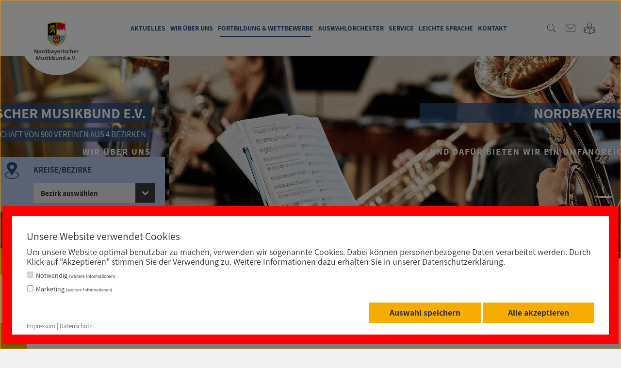

--- FILE ---
content_type: text/html; charset=UTF-8
request_url: https://nbmb.de/fortbildung-und-wettbewerbe/wettbewerbe/blaeserklassen-wettbewerb
body_size: 23496
content:
<!doctype html>
<html class="no-js" lang="de">
<head>
<meta charset="utf-8">
<title>Wettbewerbe: Bläserklassen-Wettbewerb | NBMB</title>
<meta name="description" content="Mit diesem Wettbewerb wird Bläserklassen die Möglichkeit geboten, in einem direkten Vergleich das eigene Leistungsniveau deutlich zu  machen. ">
<meta name="viewport" content="width=device-width">
<meta property="og:title" content="Wettbewerbe: Bläserklassen-Wettbewerb">
<meta property="og:description" content="Mit diesem Wettbewerb wird Bläserklassen die Möglichkeit geboten, in einem direkten Vergleich das eigene Leistungsniveau deutlich zu  machen. ">
<meta property="og:image" content="https://ucarecdn.com/4287b1e7-ffd1-4810-9e2d-d0b93e5afbe1/-/scale_crop/400x300/smart.jpg">
<meta property="og:image:width" content="400">
<meta property="og:image:height" content="300">
<meta property="og:type" content="website">
<link rel="canonical" href="https://nbmb.de/fortbildung-und-wettbewerbe/wettbewerbe/blaeserklassen-wettbewerb">
<link rel="stylesheet" href="/styles/main-b887dc3374.css">
<script src="/scripts/modernizr-e01b7fdcb5.js"></script>
<link rel="apple-touch-icon" sizes="180x180" href="/favicon/apple-touch-icon.png">
<link rel="icon" type="image/png" sizes="32x32" href="/favicon/favicon-32x32.png">
<link rel="icon" type="image/png" sizes="194x194" href="/favicon/favicon-194x194.png">
<link rel="icon" type="image/png" sizes="192x192" href="/favicon/android-chrome-192x192.png">
<link rel="icon" type="image/png" sizes="16x16" href="/favicon/favicon-16x16.png">
<link rel="manifest" href="/favicon/site.webmanifest">
<link rel="shortcut icon" href="/favicon/favicon-9d2064efba.ico">
<meta name="msapplication-TileColor" content="#ffffff">
<meta name="msapplication-TileImage" content="/favicon/mstile-144x144.png">
<meta name="msapplication-config" content="/favicon/browserconfig.xml">
<meta name="theme-color" content="#ffffff">
</head>
<body class="page-6AC062D4-CF7E-3F00-8B72-3924501E304F fortbildung-und-wettbewerbe wettbewerbe blaeserklassen-wettbewerb  ">
<a class="skiplink" href="#c">direkt zum Inhalt</a>
<div class="header-wrapper ">
<div class="header-search"></div>
<header class="header" role="banner">

<a class="navi-logo" href="/" aria-label="Zur Startseite"><span class="logo-svg"></span></a>
<a class="xs-navi-logo" href="/" aria-label="Zur Startseite"><span class="logo-svg"></span></a>
<div id="navi-icon" class="navi-icon"><span></span> <span class="more-navi-txt">Mehr</span></div>

<nav id="navi" class="navi" role="navigation">

    <div class="navi-ul-wrap ort-0">


        <ul><li class="navi-0D05AF04-8395-B0CC-AA08-8185C214783A is-page"><a href="/">Startseite</a></li><li class="navi-2892058B-116A-C7DC-4B82-3513145B3A7B is-category"><a href="/aktuelles/aktuelle-meldungen#c">Aktuelles</a><ul><li class="navi-5218F3FE-1A45-ED05-D034-561F881F708B is-page"><a  href="/aktuelles/aktuelle-meldungen#c">Aktuelle Meldungen</a></li><li class="navi-F37517F5-6CFB-3029-B8B7-458F620A4F30 is-page"><a  href="/aktuelles/termine#c">Termine</a></li><li class="navi-16B88BFA-8203-22AC-1705-C4E8CF9F0866 is-page"><a  href="/aktuelles/mahler-2-mit-nbjbo-wibraphon#c">"Mahler 2" mit NBJBO & WiBraPhon</a></li><li class="navi-F00E3EF2-660F-45D6-6FCA-C519AC069A34 is-page"><a  href="/aktuelles/musikfeste#c">Musikfeste & Wertungsspiele</a></li><li class="navi-19F25B3B-0C6D-61F5-7BCB-E21AF083B6FB is-page"><a  href="/aktuelles/kinderkonzert-tara-und-die-instrumenteninsel#c">Kinderkonzert: Tara und die Instrumenteninsel</a></li><li class="navi-8578E34C-DA02-17CD-843B-4B296DEA0249 is-category"><a href="/aktuelles/inklusion/uebersicht#c">Inklusion</a><ul><li class="navi-503B72FA-00A1-D7BE-D7AB-26EC6FD698A6 is-page"><a  href="/aktuelles/inklusion/uebersicht#c">Übersicht</a></li><li class="navi-FD25FD5D-893E-72E4-3235-C33C6BE8682F is-page"><a  href="/aktuelles/inklusion/unterstuetzung-und-kontakt#c">Unterstützung & Kontakt </a></li><li class="navi-8EF393AD-632E-CE04-888E-7B13FCE122CD is-page"><a  href="/aktuelles/inklusion/stempel-gemeinsam-freizeit-erleben#c">Stempel „Gemeinsam Freizeit erleben“</a></li><li class="navi-A2388A94-B108-1F71-CBAF-1F8233DDA438 is-page"><a  href="/aktuelles/inklusion/gelebte-inklusion#c">Gelebte Inklusion</a></li><li class="navi-FEF7203E-C0E9-6567-C37C-B2A948952333 is-page"><a  href="/aktuelles/inklusion/demenzsensibles-musizieren#c">Demenzsensibles Musizieren</a></li><li class="navi-3E5F5EC6-2155-EC38-9A52-1937749BE910 is-page"><a  href="/aktuelles/inklusion/infopool-und-weiterbildung#c">Infopool & Weiterbildung</a></li></ul></li><li class="navi-9DF4E288-B8E2-28C8-AD32-FA45B5F8593B is-page"><a  href="/aktuelles/praevention#c">Prävention</a></li></ul></li><li class="navi-29211FA1-069F-ACA7-AAF6-44236D7EAB99 is-category"><a href="/wir-ueber-uns/info-ueber-den-nbmb#c">Wir über uns</a><ul><li class="navi-11CF8A30-7684-F5E9-464D-541C6F13DAC4 is-page"><a  href="/wir-ueber-uns/info-ueber-den-nbmb#c">Info über den NBMB</a></li><li class="navi-3A6422EB-8E9F-8BD4-56C0-93FBD917107E is-page"><a  href="/wir-ueber-uns/geschaeftsstelle#c">Geschäftsstelle</a></li><li class="navi-B1FFA221-E31C-1A79-9FD5-CF60281EA46B is-page"><a  href="/wir-ueber-uns/praesidium#c">Präsidium</a></li><li class="navi-D14CD340-F004-6141-3289-4C19B7F462DE is-page"><a  href="/wir-ueber-uns/musikkommission#c">Musikkommission</a></li><li class="navi-6D51260A-EC8F-4300-F8A3-D791DD30856F is-page"><a  href="/wir-ueber-uns/vereinskommission#c">Vereinskommission</a></li><li class="navi-A0393D90-0617-11EF-7862-F7E8C1574DCF is-page"><a  href="/wir-ueber-uns/spielleute-im-nbmb#c">Spielleute im NBMB</a></li><li class="navi-F9B41F0E-9A05-F13F-3FCA-B21E470F565E is-page"><a  href="/wir-ueber-uns/nordbayerische-blaeserjugend#c">Nordbayerische Bläserjugend</a></li><li class="navi-A2BEAA07-E8D4-A7BB-8A82-58D138557DE6 is-page"><a  href="/wir-ueber-uns/chronik#c">Chronik & Festschrift 2012</a></li><li class="navi-E92CDA9D-3FCE-245F-85D6-423E525AB439 is-page"><a  href="/wir-ueber-uns/dachorganisationen#c">Dachorganisationen</a></li><li class="navi-6E6CC1A5-7693-C5DD-D519-C2E5C53FE796 is-page"><a  href="/wir-ueber-uns/kooperationspartner#c">Kooperationspartner</a></li></ul></li><li class="navi-D82D6870-6D06-B131-3A29-C67B8D7F0EEC is-category current"><a href="/fortbildung-und-wettbewerbe/uebersicht#c">Fortbildung & Wettbewerbe</a><ul><li class="navi-495F9C29-C800-D467-D904-AD9479DCAE52 is-page"><a  href="/fortbildung-und-wettbewerbe/uebersicht#c">Übersicht</a></li><li class="navi-928D50D6-A945-6602-0718-1D8965C4F0A0 is-url"><a  href="https://www.kurs-finder.de/?Verband=L#c" target="_blank">Kurs-Finder<span class="extern-url-icon"><svg xmlns="http://www.w3.org/2000/svg" width="10.564" height="10.561" viewBox="0 0 10.564 10.561"><g id="icon-extern-link" transform="translate(-524.42 199.022)"><path id="Pfad_8501" data-name="Pfad 8501" d="M524.42-188.461h10.564v-3.95H533.67v2.632h-7.933v-7.939h2.631v-1.3H524.42Zm5.9-4.62,2.83-2.831,1.829,1.83v-4.939h-4.965l-.02.029,1.859,1.858-2.8,2.795Z" fill="#858585"/><path id="Pfad_8502" data-name="Pfad 8502" d="M524.42-188.461v-10.561h3.948v1.3h-2.631v7.939h7.933v-2.632h1.314v3.95Z" fill="#858585"/><path id="Pfad_8503" data-name="Pfad 8503" d="M750.185-193.065l-1.261-1.258,2.8-2.795-1.859-1.858.02-.029h4.965v4.939l-1.83-1.83Z" transform="translate(-219.864 -0.017)" fill="#858585"/></g></svg></span></a></li><li class="navi-CCD57819-E38B-F5D6-6773-B0DDDE1A5B0E is-category"><a href="/fortbildung-und-wettbewerbe/musikerleistungsabzeichen/uebersicht#c">Musikerleistungsabzeichen</a><ul><li class="navi-89495040-9B4A-8664-C353-F2FB82179E7E is-page"><a  href="/fortbildung-und-wettbewerbe/musikerleistungsabzeichen/uebersicht#c">Übersicht</a></li><li class="navi-A56BAFDE-5226-29D1-CBF6-55764A7114B7 is-page"><a  href="/fortbildung-und-wettbewerbe/musikerleistungsabzeichen/newcomer#c">Newcomer</a></li><li class="navi-4DAA324D-266C-748E-B7AA-CAFBA9430891 is-page"><a  href="/fortbildung-und-wettbewerbe/musikerleistungsabzeichen/junior#c">Junior</a></li><li class="navi-9910F62A-37AA-114A-B388-24D00288C056 is-page"><a  href="/fortbildung-und-wettbewerbe/musikerleistungsabzeichen/d1#c">D1 (Bronze)</a></li><li class="navi-409ACB07-7185-C63B-6603-D31B588A5C40 is-page"><a  href="/fortbildung-und-wettbewerbe/musikerleistungsabzeichen/d2#c">D2 (Silber)</a></li><li class="navi-0365DDB7-0197-1FB8-DE58-A9DB11E045CF is-page"><a  href="/fortbildung-und-wettbewerbe/musikerleistungsabzeichen/d3#c">D3 (Gold)</a></li><li class="navi-B24DD32C-22EB-592E-E374-5D836B7C7A1D is-page"><a  href="/fortbildung-und-wettbewerbe/musikerleistungsabzeichen/plus-abzeichen#c">Plus-Abzeichen</a></li><li class="navi-29365889-F222-5AF3-D837-FCD8901BF3C1 is-page"><a  href="/fortbildung-und-wettbewerbe/musikerleistungsabzeichen/praxishefte#c">Praxishefte</a></li><li class="navi-6B8A35C0-2745-3FEE-0828-567A1C6ADD32 is-page"><a  href="/fortbildung-und-wettbewerbe/musikerleistungsabzeichen/d-checklisten">D-Checklisten</a></li><li class="navi-E2C1589D-BA6E-7166-9AE7-4F80A985A8F3 is-page"><a  href="/fortbildung-und-wettbewerbe/musikerleistungsabzeichen/nachteilsausgleich#c">Nachteilsausgleich</a></li><li class="navi-E5C515D1-4359-AD4A-3FC0-5D40203C7AD4 is-page"><a  href="/fortbildung-und-wettbewerbe/musikerleistungsabzeichen/downloads">Downloads</a></li><li class="navi-1DA117DD-11BE-9EAC-DA50-19CF70E37B7D is-page"><a  href="/fortbildung-und-wettbewerbe/musikerleistungsabzeichen/termine-und-ansprechpartner#c">Termine & Ansprechpartner</a></li></ul></li><li class="navi-AE6E968C-DC05-5EA5-7CD3-C201AF271A5F is-page"><a  href="/fortbildung-und-wettbewerbe/nordbayerische-dirigierakademie#c">Nordbayerische Dirigierakademie</a></li><li class="navi-6E7E3DBE-36C9-387E-E371-1F46EEC3D194 is-category"><a href="/fortbildung-und-wettbewerbe/wertungsspiele/wertungsspiele#c">Wertungsspiele</a><ul><li class="navi-836224BF-1142-CE32-D246-FBC129BEF511 is-page"><a  href="/fortbildung-und-wettbewerbe/wertungsspiele/wertungsspiele#c">Übersicht</a></li><li class="navi-910AF554-8B94-333F-A2C5-43DDF2089076 is-page"><a  href="/fortbildung-und-wettbewerbe/wertungsspiele/wertungsspiel-ergebnisse#c">Ergebnisse</a></li></ul></li><li class="navi-2CD1F1A3-A251-C67E-69D8-EA67E3CDD254 is-category current"><a href="/fortbildung-und-wettbewerbe/wettbewerbe/uebersicht#c">Wettbewerbe</a><ul><li class="navi-ED1010D0-2275-26FF-A3A9-061A996C1585 is-page"><a  href="/fortbildung-und-wettbewerbe/wettbewerbe/uebersicht#c">Übersicht</a></li><li class="navi-F94A8DFA-18D7-DA93-A3DF-6B31B5B8D32A is-page"><a  href="/fortbildung-und-wettbewerbe/wettbewerbe/soloduo-wettbewerb#c">Solo/Duo/Kammermusik-Wettbewerb</a></li><li class="navi-62FE3E6D-33DA-6B32-36CA-1D17CEBA9F47 is-page"><a  href="/fortbildung-und-wettbewerbe/wettbewerbe/mittelstufen-wettbewerb#c">Mittelstufen-Wettbewerb</a></li><li class="navi-335770B2-0207-DA04-CDCF-AB46E090DA84 is-page"><a  href="/fortbildung-und-wettbewerbe/wettbewerbe/oberstufen-wettbewerb#c">Oberstufen-Wettbewerb</a></li><li class="navi-5418DB34-9706-5E9D-D647-129EB7BF75F0 is-page current"><a  href="/fortbildung-und-wettbewerbe/wettbewerbe/blaeserklassen-wettbewerb#c">Bläserklassen-Wettbewerb</a></li></ul></li><li class="navi-C37C9722-FACB-BB1E-B6EF-4847E065909E is-category"><a href="/fortbildung-und-wettbewerbe/vereinscoaching/uebersicht#c">Vereinscoaching</a><ul><li class="navi-E85CCB3C-C1BA-6C74-B64F-97C21872819A is-page"><a  href="/fortbildung-und-wettbewerbe/vereinscoaching/uebersicht#c">Übersicht</a></li><li class="navi-57A28B07-5D26-AF93-748E-C6FC8E2FDB43 is-page"><a  href="/fortbildung-und-wettbewerbe/vereinscoaching/vereinscoaching-wertungsspiele#c">Vereinscoaching "Wertungsspiele"</a></li><li class="navi-36137A6A-6C3F-F86A-8CE6-7A3F47F7FB96 is-page"><a  href="/fortbildung-und-wettbewerbe/vereinscoaching/vereinscoaching-spielleute#c">Vereinscoaching "Spielleute"</a></li></ul></li><li class="navi-9E9E1BB7-E777-31FB-20D7-6CF313DB9426 is-page"><a  href="/fortbildung-und-wettbewerbe/wim-wir-musizieren#c">wim - wir musizieren</a></li><li class="navi-A0C0203A-AC59-5E35-79EB-CD4421FA7106 is-page"><a  href="/fortbildung-und-wettbewerbe/lehrgangskatalog-fuer-bezirks-kreisverbaende#c">Lehrgangskatalog für Bezirks- & Kreisverbände</a></li></ul></li><li class="navi-F7D91C1B-0A86-FA17-0B79-46F7971D52E3 is-category"><a href="/auswahlorchester/uebersicht#c">Auswahlorchester</a><ul><li class="navi-4792C118-D555-EF7D-49B8-F32933673B63 is-page"><a  href="/auswahlorchester/uebersicht#c">Übersicht</a></li><li class="navi-9A712325-0DAC-85D2-5035-FAD044D4DBB7 is-page"><a  href="/auswahlorchester/nordb-jugendblasorchester#c">Nordb. Jugendblasorchester</a></li><li class="navi-E800997F-2659-58C4-B1D2-C22CF8A437F4 is-page"><a  href="/auswahlorchester/nordb-spielleuteorchester#c">Nordb. Spielleuteorchester</a></li><li class="navi-14FAB2FB-5D50-39BA-1BB7-E92E9CCB79C6 is-page"><a  href="/auswahlorchester/nordb-brass-band#c">Nordb. Brass Band</a></li></ul></li><li class="navi-73C0A1B1-5BFD-B5FE-A116-0AE2515CD6FF is-category"><a href="/service/der-grosse-ratgeber/faq#c">Service</a><ul><li class="navi-EF2BFB5B-9EF2-CFA1-DBDB-7CC464F3F31B is-category"><a href="/service/der-grosse-ratgeber/faq#c">Der Große Ratgeber</a><ul><li class="navi-3F81181A-9113-FEB0-A5C3-ACB94DAF80B5 is-page"><a  href="/service/der-grosse-ratgeber/faq#c">FAQs (oft gestellte Fragen)</a></li><li class="navi-22953796-9D58-80D6-F039-C049345E6874 is-page"><a  href="/service/der-grosse-ratgeber/mitgliedschaft-im-nbmb#c">Mitgliedschaft im NBMB</a></li><li class="navi-2ACDA438-7210-D301-FBAC-5513A60CB97A is-page"><a  href="/service/der-grosse-ratgeber/vereinsverwaltung#c">Vereinsverwaltung</a></li><li class="navi-FF6237BF-8D29-439E-C4B4-4F4120EA24DC is-page"><a  href="/service/der-grosse-ratgeber/zuschuesse#c">Zuschüsse</a></li><li class="navi-F3413AA8-21CD-3E5F-505C-FDC71F1983CA is-page"><a  href="/service/der-grosse-ratgeber/versicherungen#c">Versicherungen</a></li><li class="navi-C8167008-0235-DC1D-6DA1-DFA829243CD6 is-page"><a  href="/service/der-grosse-ratgeber/gema-infos-des-bbmv#c">GEMA (Infos des BBMV)</a></li><li class="navi-9594EBEB-95DD-E3D6-AF89-50ED3B4A6F82 is-page"><a  href="/service/der-grosse-ratgeber/kuenstlersozialkasse-infos-des-bbmv#c">Künstlersozialkasse (Infos des BBMV)</a></li><li class="navi-621A82F6-B435-2A50-169D-AB1BF25BEFB6 is-page"><a  href="/service/der-grosse-ratgeber/vereinsrecht-infos-des-bbmv#c">Vereinsrecht (Infos des BBMV)</a></li><li class="navi-F2A2EF0A-2650-C1AC-FEAB-5A4FB80E54BE is-page"><a  href="/service/der-grosse-ratgeber/vereinssteuerrecht-infos-des-bbmv#c">Vereinssteuerrecht (Infos des BBMV)</a></li><li class="navi-FCB3D360-141B-2568-5B6A-94E7CB37788F is-page"><a  href="/service/der-grosse-ratgeber/seminarhaeuser-unterkuenfte#c">Seminarhäuser & Unterkünfte </a></li><li class="navi-4763D381-3BFB-28C0-75CA-BA3F1FD5E6D6 is-page"><a  href="/service/der-grosse-ratgeber/best-practice-katalog#c">Best-Practice-Katalog</a></li></ul></li><li class="navi-DB222E44-B15C-4C46-9701-652287108F45 is-page"><a  href="/service/notendownloads#c">Notendownloads</a></li><li class="navi-54E4B945-1752-5A73-3201-0EFEADC077CF is-page"><a  href="/service/schwarzes-brett#c">Schwarzes Brett (inkl. Stellenbörse)</a></li><li class="navi-183E76D5-D394-58A1-0027-4736F7DA532D is-page"><a  href="/service/social-media#c">Social Media</a></li><li class="navi-16DA942B-8589-6ECE-FD1B-E885F9EDA9AB is-category"><a href="/service/zum-stoebern/zum-stoebern-uebersicht#c">Zum Stöbern...</a><ul><li class="navi-C8AD6B8C-2D91-EC0D-BC22-39285001B227 is-page"><a  href="/service/zum-stoebern/zum-stoebern-uebersicht#c">Zum Stöbern - Übersicht</a></li><li class="navi-D50F3B33-5E01-F842-9DBE-AD23D328AF7D is-page"><a  href="/service/zum-stoebern/blasmusik-in-bayern-bib#c">Blasmusik in Bayern (BiB)</a></li><li class="navi-B43B84F2-9BEA-FF45-BA88-C3AD373FEFCE is-page"><a  href="/service/zum-stoebern/musikberufe#c">Musikberufe</a></li></ul></li></ul></li><li class="navi-00A56875-2664-83E6-CBBC-A3342E0B0A74 is-page"><a href="/leichte-sprache/das-sind-wir#c">Leichte Sprache</a></li><li class="navi-02370742-0247-B772-EC0C-BB913F654025 is-page"><a href="/kontakt/kontakt">Kontakt</a></li></ul>

    </div>
    
</nav>
<div class="navi-icon-wrap">
    <span class="break-line first"></span>
    <a href="/suche#c" class="navi-icon-head search" aria-label="Suche öffnen / schließen"><svg xmlns="http://www.w3.org/2000/svg" width="22" height="22" viewBox="0 0 22 22"><path id="icon-suche" d="M282.3,520.9a7.915,7.915,0,1,1,7.911,7.92A7.918,7.918,0,0,1,282.3,520.9Zm21.065,12-6.343-6.343a8.86,8.86,0,1,0-1.155,1.155l6.343,6.343Z" transform="translate(-281.36 -512.055)" fill="#2b4f80"/></svg></a>

    
        <a href="/kontakt/kontakt#c" class="navi-icon-head" aria-label="Zur Seite Kontakt"><svg xmlns="http://www.w3.org/2000/svg" width="23" height="16.56" viewBox="0 0 23 16.56"><path id="icon-mail" d="M443.44,336.012l-9.172,9.5a2,2,0,0,1-2.815,0l-9.172-9.5V350.7h21.16Zm-20.223-.037,8.888,8.887a1.089,1.089,0,0,0,1.509,0l8.887-8.887Zm-1.858,15.64v-16.56h23v16.56Z" transform="translate(-421.36 -335.055)" fill="#2b4f80" fill-rule="evenodd"/></svg></a>

        <a href="/leichte-sprache/das-sind-wir#c" class="navi-icon-head lang-navi" title="Leichte Sprache" aria-label="Zur Seite Leichte Sprache"><svg xmlns="http://www.w3.org/2000/svg" width="25.831" height="25.774" viewBox="0 0 25.831 25.774"><path id="icon-read" d="M244.3,698.63a.405.405,0,0,1,.034-.093v-2.072a.411.411,0,0,1-.034-.093,2.148,2.148,0,0,0-1.285-1.607.456.456,0,0,1-.208-.38c-.006-.475-.006-.957-.005-1.423q0-.347,0-.694a.75.75,0,0,0-.177-.548.764.764,0,0,0-.554-.175h-.011a24.937,24.937,0,0,0-4.112.365.547.547,0,0,1-.424-.111,6.824,6.824,0,0,0-1.719-1.135c-.21-.1-.426-.18-.654-.27l-.327-.13-.238-.1.191-.171a5.194,5.194,0,1,0-6.713.009l.189.172-.237.094-.058.024c-.036.015-.063.026-.09.035a7.072,7.072,0,0,0-2.571,1.485.515.515,0,0,1-.407.095,24.756,24.756,0,0,0-4.137-.365.737.737,0,0,0-.539.175.714.714,0,0,0-.177.523c0,.615-.005,1.38,0,2.113a.434.434,0,0,1-.28.452,2.656,2.656,0,0,0-.541.351,2.322,2.322,0,0,0-.715,1.292v2.1a2.223,2.223,0,0,0,.714,1.29,3.2,3.2,0,0,0,.568.364.411.411,0,0,1,.254.412c-.006.649,0,1.31,0,1.949v.163c0,.5.221.722.714.729a20.208,20.208,0,0,1,5.973.889,16.959,16.959,0,0,1,3.963,1.874c.14.09.287.168.442.251l.178.1h.223l.265-.15c.212-.119.432-.243.641-.372a16.279,16.279,0,0,1,6.409-2.321c.884-.119,1.79-.174,2.665-.227l.545-.033c.544-.035.747-.241.747-.76q0-.3,0-.6c0-.488,0-.994.006-1.491a.455.455,0,0,1,.21-.379A2.147,2.147,0,0,0,244.3,698.63Zm-16.871-12.614A4.017,4.017,0,0,1,231.414,682h.009a4.018,4.018,0,0,1,3.982,4.033,4,4,0,0,1-3.989,3.983h-.008a4,4,0,0,1-3.983-4Zm-6.779,13.172h-.009a.92.92,0,0,1-.922-.939c-.009-.541-.009-1.034,0-1.509a.923.923,0,1,1,1.846.011c0,.178,0,.358,0,.533,0,.079,0,.157,0,.236s0,.142,0,.212c0,.165,0,.336,0,.5A.924.924,0,0,1,220.647,699.188Zm10.152,4.5,0,1.182-.239-.136a19.011,19.011,0,0,0-9.157-2.464l-.155,0v-.518c0-.419,0-.815.006-1.217a.384.384,0,0,1,.216-.3,2.142,2.142,0,0,0,1.31-2.136c0-.174,0-.347,0-.521,0-.263,0-.535,0-.8a2.111,2.111,0,0,0-1.278-1.986.434.434,0,0,1-.245-.326c-.01-.382-.009-.76-.008-1.159q0-.187,0-.379v-.17l.17.011.5.03c.367.021.713.04,1.066.075a17.736,17.736,0,0,1,4.433.977,16.836,16.836,0,0,1,3.2,1.579.433.433,0,0,1,.189.331C230.806,698.385,230.8,700.959,230.8,703.685Zm.89-9.362a.528.528,0,0,1-.278.1.434.434,0,0,1-.232-.073,18.109,18.109,0,0,0-4.07-1.879c-.037-.012-.069-.025-.11-.043l-.073-.031-.275-.112.245-.167a4.235,4.235,0,0,1,1.462-.667,8.215,8.215,0,0,1,1.538-.216c.794-.025,1.6-.019,2.38-.013l.663,0a5.509,5.509,0,0,1,2.994.88l.254.16-.275.121-.085.039a1.252,1.252,0,0,1-.156.065A17.966,17.966,0,0,0,231.689,694.323Zm9.9,7.393c0,.128,0,.258,0,.39v.155l-.155,0a19.044,19.044,0,0,0-9.169,2.474l-.239.137v-2.168c0-2.239,0-4.555,0-6.832a.54.54,0,0,1,.287-.517,16.914,16.914,0,0,1,5.366-2.16,20.071,20.071,0,0,1,3.752-.426l.163,0v.508c0,.4,0,.808-.007,1.211a.383.383,0,0,1-.227.291,2.121,2.121,0,0,0-1.3,2.07c0,.363,0,.841,0,1.322a2.126,2.126,0,0,0,1.29,2.052.433.433,0,0,1,.234.334C241.588,700.937,241.587,701.315,241.586,701.715Zm1.528-3.44a.92.92,0,0,1-.921.913h-.008a.926.926,0,0,1-.915-.924c-.006-.179,0-.359,0-.533,0-.079,0-.157,0-.236s0-.148,0-.222c0-.171,0-.347,0-.522a.923.923,0,1,1,1.846-.011C243.125,697.288,243.125,697.79,243.114,698.276Z" transform="translate(-218.5 -680.795)" fill="#2b4f80"/></svg></a>

        <span class="break-line xs"></span>
</div>
</header>
</div>
<div class="search-box">
<span class="search-close" tabindex="0"><svg xmlns="http://www.w3.org/2000/svg" width="42.828" height="42.828" viewBox="0 0 42.828 42.828"><g transform="translate(-1480.802 -157.802)"><line y2="56.569" transform="translate(1522.216 159.216) rotate(45)" fill="none" stroke="#f1efea" stroke-width="4"/><line y2="56.569" transform="translate(1522.216 199.216) rotate(135)" fill="none" stroke="#f1efea" stroke-width="4"/></g></svg></span>
<form name="suche" action="/suche#c">
<div class="form-feld-wrap">
<label for="search" hidden>Suchen</label>
<input placeholder="Suchbegriff eingeben" name="search" id="search">
<button class="button search-btn" value="Suchen">Suchen</button>
</div>
</form>
</div>
<div class="ContentContainer"><div class="swiper-container mySwiper" data-speed="2500" data-delay="5000" ><div class="swiper-wrapper"> <div class="swiper-slide"><img class="big"  src="https://ucarecdn.com/77d126ac-1658-4c78-afb2-1dd93fa0e591/-/scale_crop/1920x800/center/"  alt="" width="1920" height="800"><img class="small" src="https://ucarecdn.com/77d126ac-1658-4c78-afb2-1dd93fa0e591/-/crop/512x640/711,86/-/scale_crop/480x600/center/"  alt="" width="480" height="600" class="swiper-lazy"><div class="flexslider-extras " ><div class="flexslider-info"><div class="flexslider-heading">Nordbayerischer Musikbund e.V.</div><div class="flexslider-subheading">...eine Gemeinschaft von 900 Vereinen aus 4 Bezirken</div><div class="flexslider-btn"><a href="/wir-ueber-uns/info-ueber-den-nbmb#c" class="button mon-btn" target="_self"> Wir über uns</a></div></div></div></div> <div class="swiper-slide"><img class="big"  src="https://ucarecdn.com/17957947-67a0-4459-b8bf-7a73775119fc/-/scale_crop/1920x800/center/"  alt="" width="1920" height="800"><img class="small" src="https://ucarecdn.com/17957947-67a0-4459-b8bf-7a73775119fc/-/crop/512x640/1008,25/-/scale_crop/480x600/center/"  alt="" width="480" height="600" class="swiper-lazy"><div class="flexslider-extras " ><div class="flexslider-info"><div class="flexslider-heading">Nordbayerischer Musikbund e.V.</div><div class="flexslider-subheading">Musik ist unsere Stärke!</div><div class="flexslider-btn"><a href="https://www.kurs-finder.de/#c" class="button mon-btn" target="_self"> ...und dafür bieten wir ein umfangreiches Fortbildungsprogramm.</a></div></div></div></div> <div class="swiper-slide"><img class="big"  src="https://ucarecdn.com/86246d05-99d9-44e0-a8c3-152b5bee2100/-/scale_crop/1920x800/center/"  alt="" width="1920" height="800"><img class="small" src="https://ucarecdn.com/86246d05-99d9-44e0-a8c3-152b5bee2100/-/crop/512x640/396,34/-/scale_crop/480x600/center/"  alt="" width="480" height="600" class="swiper-lazy"><div class="flexslider-extras " ><div class="flexslider-info"><div class="flexslider-heading">Nordbayerischer Musikbund e.V.</div><div class="flexslider-subheading">Dirigent:innen braucht das Musikvereins-Land!</div><div class="flexslider-btn"><a href="/fortbildung-und-wettbewerbe/nordbayerische-blaeserakademie#c" class="button mon-btn" target="_self"> Die Nordbayerischer Dirigierakademie unterstützt dabei.</a></div></div></div></div> <div class="swiper-slide"><img class="big"  src="https://ucarecdn.com/717cd081-540d-4cab-be05-0bc94aea0ed4/-/scale_crop/1920x800/center/"  alt="" width="1920" height="800"><img class="small" src="https://ucarecdn.com/717cd081-540d-4cab-be05-0bc94aea0ed4/-/crop/512x640/817,46/-/scale_crop/480x600/center/"  alt="" width="480" height="600" class="swiper-lazy"><div class="flexslider-extras " ><div class="flexslider-info"><div class="flexslider-heading">Nordbayerischer Musikbund e.V.</div><div class="flexslider-subheading">Bei uns macht Ehrenamt Spaß! </div><div class="flexslider-btn"><a href="/service/der-grosse-ratgeber-faq#c" class="button mon-btn" target="_self"> Hilfe und Antworten gibt's im Großen Ratgeber. </a></div></div></div></div></div><div class="swiper-pagination"></div></div></div>
<div class="cta-wrap">
    <div class="cta-first cta-item">
    <div class="cta-link termin"><span class="cta-icon"><svg id="icon-kreise-bezirke" xmlns="http://www.w3.org/2000/svg" width="28.677" height="34.917" viewBox="0 0 28.677 34.917"><g id="Gruppe_28" data-name="Gruppe 28" transform="translate(3.795)"><path id="Pfad_169" data-name="Pfad 169" d="M800.594,509.527a11.453,11.453,0,0,0-15.126.115,8.635,8.635,0,0,0-1.516,11.224c2.068,3.288,4.191,6.541,6.288,9.811.9,1.409,1.8,2.819,2.765,4.321.163-.2.259-.3.332-.411,2.942-4.557,5.9-9.107,8.817-13.677A8.671,8.671,0,0,0,800.594,509.527Zm-7.515,11.648a4.133,4.133,0,0,1-4.085-4.087,4.079,4.079,0,0,1,8.159,0A4.113,4.113,0,0,1,793.079,521.175Z" transform="translate(-782.534 -506.732)" fill="#2b4f80"/></g><path id="Pfad_170" data-name="Pfad 170" d="M776.067,655.473c.271-.435.479-.816.738-1.159a.528.528,0,0,1,.456-.173c2.315.826,4.452,1.949,5.746,4.148,1.326,2.254.743,4.834-1.391,6.674a15.509,15.509,0,0,1-7.682,3.328,25.123,25.123,0,0,1-11.466-.551,13.752,13.752,0,0,1-5.28-2.738c-2.8-2.411-2.909-5.991-.089-8.347a27.948,27.948,0,0,1,3.868-2.339.731.731,0,0,1,1.195.389,6.038,6.038,0,0,0,.445.724,19.809,19.809,0,0,0-2.691,1.283,12.129,12.129,0,0,0-2.528,2.18,2.949,2.949,0,0,0-.033,3.767,9.056,9.056,0,0,0,4.8,3.194,22.251,22.251,0,0,0,14.415.01,9.129,9.129,0,0,0,4.769-3.12,3.137,3.137,0,0,0,.032-3.9,9.645,9.645,0,0,0-4.615-3.12C776.561,655.647,776.366,655.582,776.067,655.473Z" transform="translate(-755.036 -633.789)" fill="#2b4f80"/></svg></span><span class="cta-text">Kreise/Bezirke:</span>
    <div class="cta-form">
        <div class="cta-form-head">Kreise/Bezirke</div>
       
        <div class="dropdown main-city">
            <button class="dropbtn">Bezirk auswählen <span class=""><svg xmlns="http://www.w3.org/2000/svg" width="15.087" height="9.467" viewBox="0 0 15.087 9.467"><g id="icon-pfeil" transform="translate(19.044 7.078) rotate(180)"><path id="Vereinigungsmenge_1" data-name="Vereinigungsmenge 1" d="M5923.5-1868.256l-6.5,6.3,6.5-6.3-.722-.7.722.7h0l6.5,6.3Z" transform="translate(-5912 1867.956)" fill="none" stroke="#2b4f80" stroke-width="3"/></g></svg></span></button>
            <div class="dropdown-content">
            <div class="dropdown-content-links">
                <a href="/mittelfranken/aktuelle-meldungen#c" class="cirlce-link" data-circle="mittelfranken" data-title="Mittelfranken">Mittelfranken</a>
                <a href="/oberfranken/aktuelle-meldungen#c"  class="cirlce-link"  data-circle="oberfranken" data-title="Oberfranken">Oberfranken</a>
                <a href="/oberpfalz/aktuelle-meldungen#c"  class="cirlce-link"  data-circle="oberpfalz" data-title="Oberpfalz">Oberpfalz</a>
                <a href="/unterfranken/aktuelle-meldungen#c"  class="cirlce-link"  data-circle="unterfranken" data-title="Unterfranken">Unterfranken</a>
            </div>
          </div>
        </div>
        <div class="dropdown mittelfranken-drop dropdown-circle-wrap">
           <!-- <button class="dropbtn">Bezirk oder Kreis auswählen <span class=""><svg xmlns="http://www.w3.org/2000/svg" width="15.087" height="9.467" viewBox="0 0 15.087 9.467"><g id="icon-pfeil" transform="translate(19.044 7.078) rotate(180)"><path id="Vereinigungsmenge_1" data-name="Vereinigungsmenge 1" d="M5923.5-1868.256l-6.5,6.3,6.5-6.3-.722-.7.722.7h0l6.5,6.3Z" transform="translate(-5912 1867.956)" fill="none" stroke="#2b4f80" stroke-width="3"/></g></svg></span></button>-->
            <div class="dropdown-content">
                <div class="dropdown-content-links">
                    <a href="/mittelfranken/aktuelle-meldungen#c" class="cirlce-link">Bezirk Mittelfranken</a>
                    <a href="/mittelfranken/ansbach/aktuelle-meldungen#c">Ansbach</a>
                    <a href="/mittelfranken/erlangen/aktuelle-meldungen#c">Erlangen</a>
                    <a href="/mittelfranken/fuerth/aktuelle-meldungen#c">Fürth</a>
                    <a href="/mittelfranken/neustadt/aktuelle-meldungen#c">Neustadt</a>
                    <a href="/mittelfranken/nuernberg/aktuelle-meldungen#c">Nürnberg</a>
                    <a href="/mittelfranken/roth/aktuelle-meldungen#c">Roth</a>
                    <a href="/mittelfranken/weissenburg/aktuelle-meldungen#c">Weißenburg</a>
                    <span class="pd-links"></span>
                </div>

            </div>
        </div>
        <div class="dropdown oberfranken-drop dropdown-circle-wrap">
            <!-- <button class="dropbtn">Bezirk oder Kreis auswählen <span class=""><svg xmlns="http://www.w3.org/2000/svg" width="15.087" height="9.467" viewBox="0 0 15.087 9.467"><g id="icon-pfeil" transform="translate(19.044 7.078) rotate(180)"><path id="Vereinigungsmenge_1" data-name="Vereinigungsmenge 1" d="M5923.5-1868.256l-6.5,6.3,6.5-6.3-.722-.7.722.7h0l6.5,6.3Z" transform="translate(-5912 1867.956)" fill="none" stroke="#2b4f80" stroke-width="3"/></g></svg></span></button>-->
            <div class="dropdown-content">
                <div class="dropdown-content-links">
                    <a href="/oberfranken/aktuelle-meldungen#c"  class="cirlce-link">Bezirk Oberfranken</a>
                    <a href="/oberfranken/bamberg/aktuelle-meldungen#c">Bamberg</a>
                    <a href="/oberfranken/bayreuth/aktuelle-meldungen#c">Bayreuth</a>
                    <a href="/oberfranken/coburg/aktuelle-meldungen#c">Coburg</a>
                    <a href="/oberfranken/forchheim/aktuelle-meldungen#c">Forchheim</a>
                    <a href="/oberfranken/hof-wunsiedel/aktuelle-meldungen#c">Hof-Wunsiedel</a>
                    <a href="/oberfranken/kulmbach/aktuelle-meldungen#c">Kulmbach</a>
                    <a href="/oberfranken/kronach/aktuelle-meldungen#c">Kronach</a>
                    <a href="/oberfranken/lichtenfels/aktuelle-meldungen#c">Lichtenfels</a>
                    <span class="pd-links"></span>
                </div>

            </div>
        </div>
        <div class="dropdown oberpfalz-drop dropdown-circle-wrap">
           <!-- <button class="dropbtn">Bezirk oder Kreis auswählen <span class=""><svg xmlns="http://www.w3.org/2000/svg" width="15.087" height="9.467" viewBox="0 0 15.087 9.467"><g id="icon-pfeil" transform="translate(19.044 7.078) rotate(180)"><path id="Vereinigungsmenge_1" data-name="Vereinigungsmenge 1" d="M5923.5-1868.256l-6.5,6.3,6.5-6.3-.722-.7.722.7h0l6.5,6.3Z" transform="translate(-5912 1867.956)" fill="none" stroke="#2b4f80" stroke-width="3"/></g></svg></span></button>-->
            <div class="dropdown-content">
                <div class="dropdown-content-links">
                    <a href="/oberpfalz/aktuelle-meldungen#c"  class="cirlce-link">Bezirk Oberpfalz</a>
                    <a href="/oberpfalz/amberg/aktuelle-meldungen#c">Amberg</a>
                    <a href="/oberpfalz/cham/aktuelle-meldungen#c">Cham</a>
                    <a href="/oberpfalz/neumarkt/aktuelle-meldungen#c">Neumarkt</a>
                    <a href="/oberpfalz/neustadt/aktuelle-meldungen#c">Neustadt</a>
                    <a href="/oberpfalz/regensburg/aktuelle-meldungen#c">Regensburg</a>
                    <a href="/oberpfalz/schwandorf/aktuelle-meldungen#c">Schwandorf</a>
                    <a href="/oberpfalz/tirschenreuth/aktuelle-meldungen#c">Tirschenreuth</a>
                    <span class="pd-links"></span>
                </div>

            </div>
        </div>
        <div class="dropdown unterfranken-drop dropdown-circle-wrap">
            <!--<button class="dropbtn">Bezirk oder Kreis auswählen <span class=""><svg xmlns="http://www.w3.org/2000/svg" width="15.087" height="9.467" viewBox="0 0 15.087 9.467"><g id="icon-pfeil" transform="translate(19.044 7.078) rotate(180)"><path id="Vereinigungsmenge_1" data-name="Vereinigungsmenge 1" d="M5923.5-1868.256l-6.5,6.3,6.5-6.3-.722-.7.722.7h0l6.5,6.3Z" transform="translate(-5912 1867.956)" fill="none" stroke="#2b4f80" stroke-width="3"/></g></svg></span></button>-->
            <div class="dropdown-content">
                <div class="dropdown-content-links">
                    <a href="/unterfranken/aktuelle-meldungen#c"  class="cirlce-link">Bezirk Unterfranken</a>
                    <a href="/unterfranken/bad-kissingen/aktuelle-meldungen#c">Bad Kissingen</a>
                    <a href="/unterfranken/hassberge/aktuelle-meldungen#c">Haßberge</a>
                    <a href="/unterfranken/kitzingen/aktuelle-meldungen#c">Kitzingen</a>
                    <a href="/unterfranken/main-spessart/aktuelle-meldungen#c">Main-Spessart</a>
                    <a href="/unterfranken/miltenberg/aktuelle-meldungen#c">Miltenberg</a>
                    <a href="/unterfranken/rhoen-grabfeld/aktuelle-meldungen#c">Rhön-Grabfeld</a>
                    <a href="/unterfranken/schweinfurt/aktuelle-meldungen#c">Schweinfurt</a>
                    <a href="/unterfranken/wuerzburg/aktuelle-meldungen#c">Würzburg</a>
                    <span class="pd-links"></span>
                </div>

            </div>
        </div>
    </div>
    </div>
    </div>
        <a href="https://www.kurs-finder.de/?Verband=L" class="cta-link fortbilung cta-item" target="_blank" aria-label="Zum Kursfinder (externe Seite)"><span class="cta-icon"><svg xmlns="http://www.w3.org/2000/svg" width="35.799" height="30.706" viewBox="0 0 35.799 30.706"><g id="icon-kursfinder" transform="translate(0 -1031.863)"><g id="Gruppe_26" data-name="Gruppe 26" transform="translate(0 1031.863)"><path id="Pfad_117" data-name="Pfad 117" d="M34.52,1037.407a4.374,4.374,0,0,0-6.186,0l-16.255,16.255-2.929-2.929a.571.571,0,1,0-.807.807l2.929,2.929-2.421,2.421L5.9,1053.937a.571.571,0,0,0-.807.807l2.913,2.913a2.943,2.943,0,0,1-3.72-4.526l9.31-9.286a9.009,9.009,0,0,1,8.822-2.3.57.57,0,0,0,.559-.952l-8.564-8.564a.571.571,0,0,0-.952.559,9.009,9.009,0,0,1-2.3,8.822l-9.3,9.3a6.367,6.367,0,0,0,9,9l6.052-6.051,1.345,1.345-4.034,4.035-.134-.135a.571.571,0,1,0-.807.807l2.151,2.151.538.538a.571.571,0,1,0,.807-.807l-.135-.135,17.869-17.869A4.379,4.379,0,0,0,34.52,1037.407Zm-16.793,15.448.807-.807,1.345,1.345-.807.807Zm1.614-1.614,11.414-11.414a.951.951,0,0,1,1.345,1.345l-11.414,11.414Zm-3.5,9.413-.807-.807,4.438-4.438,1.614-1.614,11.817-11.817a2.092,2.092,0,0,0-2.959-2.959l-19.886,19.886a5.226,5.226,0,1,1-7.39-7.39l9.3-9.3a10.155,10.155,0,0,0,2.932-8.085l5.973,5.973a10.159,10.159,0,0,0-8.085,2.931l-9.31,9.286a4.085,4.085,0,0,0,5.777,5.777l3.227-3.227,16.659-16.659a3.233,3.233,0,0,1,4.572,4.572Z" transform="translate(0 -1031.863)" fill="#fff"/></g></g></svg></span><span class="cta-text">Kurs-finder</span></a>
    <a href="/vereinssuche#c" class="cta-link faq cta-item" aria-label="Zur Vereinssuche"><span class="cta-icon"><svg xmlns="http://www.w3.org/2000/svg" width="31.305" height="31.305" viewBox="0 0 31.305 31.305"><path id="icon-vereinssuche" d="M438.512,933.307a14.384,14.384,0,0,0-9.755,24.97,15.312,15.312,0,0,1,1.816-.939,4.333,4.333,0,0,0,.088-1.066H431.7c.05,0,.189-.088-.011-1.428,0,0-1.252-.324-1.315-2.817a.692.692,0,0,1-.2.025c-.276,0-.764-.163-.8-1.227-.038-1.027-.839-1.916.313-2.655l-.589-1.565s-1.014-5.485,1.578-5.485a2.52,2.52,0,0,1,.639.088c-.7-.814,1.227-1.64,3.444-1.64,2.315,0,4.959.889,5.272,3.619a16.426,16.426,0,0,1,0,4.859l.05-.013c.225,0,1.24.127.413,2.479,0,0-.413,1.528-1.064,1.528a.452.452,0,0,1-.238-.063s.138,2.4-1.1,2.806l.088,1.364,1.177.175s-.175,1.039.025,1.164a11.261,11.261,0,0,0,3.067,1.366,34.014,34.014,0,0,1,3.6,1.113,14.879,14.879,0,0,0,2.141-1.615h-1.3c-.839-.274-1.717-.526-2.556-.739-.274-.075-.537-.162-.788-.25h5.635a14.847,14.847,0,0,0,2.054-2.891,26.63,26.63,0,0,0-2.8-.839,10.288,10.288,0,0,1-2.855-1.228,1.135,1.135,0,0,1-.551-.927l-.05-.013a1,1,0,0,1-.889-.977L444,949.448a.994.994,0,0,1,.714-1,2.733,2.733,0,0,0,.213-1.276,1,1,0,0,1,.488-.889.953.953,0,0,1,.451-.152,4.053,4.053,0,0,0,.175-.451l.025-.074a3.162,3.162,0,0,0,.2-.765,1.252,1.252,0,0,1-.377-.25.944.944,0,0,1-.237-.876,11.932,11.932,0,0,0-.012-3.569c-.225-1.891-2.429-2.091-3.368-2.091a5.3,5.3,0,0,0-1.828.288.962.962,0,0,1-.175.6.915.915,0,0,1-.2.175,5.876,5.876,0,0,0-1.753-.662,1.26,1.26,0,0,1,.551-.139,2.22,2.22,0,0,1,.538.075c-.589-.662,1.013-1.327,2.867-1.327,1.928,0,4.132.726,4.4,2.93a12.951,12.951,0,0,1,0,3.933h.038c.188,0,1.039.1.351,2,0,0-.351,1.241-.889,1.241a.7.7,0,0,1-.2-.05s.113,1.94-.914,2.265l.061,1.1.989.138s-.149.852.026.939a9.212,9.212,0,0,0,2.554,1.1c.989.25,2.029.576,2.968.915a14.378,14.378,0,0,0-13.135-20.274Zm6.072,27.435c-.726-.238-1.526-.474-2.454-.714a12.52,12.52,0,0,1-3.43-1.515,1.475,1.475,0,0,1-.664-1.152h-.05a1.227,1.227,0,0,1-1.064-1.215l-.088-1.277a1.224,1.224,0,0,1,.852-1.238,3.464,3.464,0,0,0,.263-1.591,1.189,1.189,0,0,1,.587-1.089,1.319,1.319,0,0,1,.527-.187,2.62,2.62,0,0,0,.213-.565l.025-.088a4.65,4.65,0,0,0,.25-.939,1.238,1.238,0,0,1-.451-.313,1.219,1.219,0,0,1-.3-1.077,14.7,14.7,0,0,0-.012-4.419c-.263-2.33-2.905-2.567-4.032-2.567a6.361,6.361,0,0,0-2.191.349,1.317,1.317,0,0,1-.2.739,1.273,1.273,0,0,1-1.052.551,1.486,1.486,0,0,1-.338-.037.844.844,0,0,0-.3-.05c-.088,0-.1.014-.138.05-.452.526-.476,2.418-.225,3.894l.55,1.465a1.206,1.206,0,0,1-.487,1.441l-.05.036a3.266,3.266,0,0,0,.1.413,5.15,5.15,0,0,1,.2,1.127v.05a1.328,1.328,0,0,1,.476.188,1.232,1.232,0,0,1,.526.977c.024,1.14.363,1.6.5,1.7a1.232,1.232,0,0,1,.8.975c.188,1.227.2,1.892-.239,2.392a1.439,1.439,0,0,1-.875.439l-.014.074a1.256,1.256,0,0,1-.712.877,12.2,12.2,0,0,0-1.316.676,14.262,14.262,0,0,0,14.813,1.615Zm-6.072,2.617a15.652,15.652,0,1,1,15.652-15.652A15.656,15.656,0,0,1,438.512,963.36Z" transform="translate(-422.86 -932.055)" fill="#fff" fill-rule="evenodd"/></svg></span><span class="cta-text">Vereinssuche</span></a>
    
</div>

<div class="datenschutz">
    <a href="/impressum#cookie-manager" class="datenschutz-icon" aria-label="Zum Cookiebanner"><span class="cta-icon"><svg xmlns="http://www.w3.org/2000/svg" width="24.438" height="34.53" viewBox="0 0 24.438 34.53"><g id="icon-fingerprint" transform="translate(0)"><path id="Pfad_201" data-name="Pfad 201" d="M-322.643-155.93a6.406,6.406,0,0,0-6.2,4.693,15.048,15.048,0,0,0-.312,2.563,17.229,17.229,0,0,1-2.236,7c-.292.518-.636,1.006-.94,1.517a.7.7,0,0,0,.2.954.708.708,0,0,0,.967-.146,2.318,2.318,0,0,0,.156-.219,18.69,18.69,0,0,0,3.239-8.609c.077-.748.057-1.51.191-2.246a5.026,5.026,0,0,1,4.936-4.076,4.981,4.981,0,0,1,4.9,4.068,24.808,24.808,0,0,1,.2,2.685,34.633,34.633,0,0,0,1.36,7.949q.339,1.111.687,2.218c.165.525.517.757.941.626.445-.138.6-.52.433-1.068-.026-.086-.053-.172-.082-.256a36.1,36.1,0,0,1-1.98-11.3A6.482,6.482,0,0,0-322.643-155.93Zm-.153-2.9c-.316.027-.745.039-1.166.1A9.364,9.364,0,0,0-331.981-150a24.038,24.038,0,0,1-.239,2.578,12.309,12.309,0,0,1-1.5,4.015.716.716,0,0,0,.248,1.045.7.7,0,0,0,.979-.307,13.9,13.9,0,0,0,1.886-5.845c.063-.783.059-1.577.194-2.347a7.867,7.867,0,0,1,12.247-5.1,14.806,14.806,0,0,1,1.46,1.291.746.746,0,0,0,.892.166.675.675,0,0,0,.358-.764,1.27,1.27,0,0,0-.288-.481A9.426,9.426,0,0,0-322.8-158.825Zm.156-5.739a14.227,14.227,0,0,0-5.642,1.122,15.239,15.239,0,0,0-4.917,3.364.708.708,0,0,0-.059,1.026.714.714,0,0,0,1.051.013c.135-.119.257-.252.389-.373a12.993,12.993,0,0,1,12.621-3.247,13.016,13.016,0,0,1,6.019,3.551.723.723,0,0,0,1.1.078.729.729,0,0,0-.087-1.1A14.545,14.545,0,0,0-322.641-164.564Zm-.023,2.8c-.91.128-1.823.237-2.728.392-.649.111-.935.465-.823.919s.5.612,1.145.479a10.546,10.546,0,0,1,9.84,2.717,10.484,10.484,0,0,1,3.359,7.686c.012.52.287.827.731.821a.7.7,0,0,0,.692-.845,17.557,17.557,0,0,0-.239-2.308A12.378,12.378,0,0,0-322.663-161.768Zm-12.214,11.925c0,.146-.008.292,0,.438a.685.685,0,0,0,.583.644.684.684,0,0,0,.781-.441,1.53,1.53,0,0,0,.063-.428,10.845,10.845,0,0,1,5.241-9.087,1.363,1.363,0,0,0,.336-.273.691.691,0,0,0-.03-.9.733.733,0,0,0-1.006-.081A12.275,12.275,0,0,0-334.877-149.843Zm22.168,9.592a.667.667,0,0,0,.721-.5,1.428,1.428,0,0,0-.047-.62,30.9,30.9,0,0,1-.887-3.342c-.227-1.538-.287-3.1-.37-4.66a10.983,10.983,0,0,0-.541-3.172.71.71,0,0,0-.915-.468.717.717,0,0,0-.442.924,6.307,6.307,0,0,1,.278,1.072c.1,1.083.175,2.17.207,3.256a23.086,23.086,0,0,0,1.36,7.009A.677.677,0,0,0-312.71-140.25Zm-10.84-4.146a.734.734,0,0,0-.727.582c-.345.947-.66,1.907-1.056,2.833a24.752,24.752,0,0,1-3.25,5.407,1.211,1.211,0,0,0-.242.7.613.613,0,0,0,.531.575.736.736,0,0,0,.786-.329,23.4,23.4,0,0,0,3.03-4.8c.588-1.292,1.072-2.633,1.571-3.964A.7.7,0,0,0-323.55-144.4Zm1.612-4.188c0-.334,0-.559,0-.784a1.064,1.064,0,0,0-.009-.134.7.7,0,0,0-.7-.677.719.719,0,0,0-.73.693q-.119,1.392-.223,2.785a.724.724,0,0,0,.648.831.722.722,0,0,0,.773-.679C-322.088-147.262-322.01-147.976-321.938-148.584Z" transform="translate(334.881 167.446)" fill="#fff"/><path id="Pfad_202" data-name="Pfad 202" d="M-284.531-16.5c-.592-.45-.634-.759-.174-1.371a27.079,27.079,0,0,0,4.992-11.008,19,19,0,0,0,.437-4.214,2.159,2.159,0,0,0-1.818-2.083,2.146,2.146,0,0,0-2.378,1.453,2.222,2.222,0,0,0-.111.626,21.77,21.77,0,0,1-4.657,12.721.714.714,0,0,1-1.058.2.72.72,0,0,1-.074-1.075,21.965,21.965,0,0,0,3.453-6.554,18.507,18.507,0,0,0,.907-5.292,3.562,3.562,0,0,1,3.421-3.534,3.517,3.517,0,0,1,3.684,3.013,11.037,11.037,0,0,1-.044,2.687,28.01,28.01,0,0,1-5.581,13.891,5.825,5.825,0,0,1-.527.546Z" transform="translate(293.65 51.026)" fill="#fff"/><path id="Pfad_203" data-name="Pfad 203" d="M-277.831-196.614c.722.09,1.448.161,2.166.274a15.529,15.529,0,0,1,4.052,1.205.7.7,0,0,1,.464.806.677.677,0,0,1-.615.577,1.113,1.113,0,0,1-.485-.1,17.562,17.562,0,0,0-8.711-1.231,15.439,15.439,0,0,0-4.905,1.242.718.718,0,0,1-1.025-.327.73.73,0,0,1,.472-1,17.022,17.022,0,0,1,5.662-1.386c.166-.013.331-.043.5-.066Z" transform="translate(291.266 196.614)" fill="#fff"/><path id="Pfad_204" data-name="Pfad 204" d="M-200.49,104.048c-.588-.366-.663-.686-.3-1.279a53.312,53.312,0,0,0,3.255-6.309c.032-.072.059-.146.094-.216a.687.687,0,0,1,.7-.428.674.674,0,0,1,.644.5c.513,1.614,1.027,3.228,1.528,4.847a.7.7,0,0,1-.471.94.707.707,0,0,1-.905-.533c-.284-.875-.554-1.754-.831-2.632-.032-.1-.07-.2-.125-.361-.087.165-.148.28-.209.395-.81,1.5-1.612,3.006-2.438,4.5a3.163,3.163,0,0,1-.539.574Z" transform="translate(213.048 -69.518)" fill="#fff"/><path id="Pfad_205" data-name="Pfad 205" d="M-297.929-68.542a6.482,6.482,0,0,1,6.458,6.358,36.094,36.094,0,0,0,1.98,11.3c.03.085.056.171.082.256.168.547.012.93-.433,1.068-.424.131-.776-.1-.941-.626q-.347-1.108-.687-2.218a34.638,34.638,0,0,1-1.359-7.949,24.816,24.816,0,0,0-.2-2.685,4.981,4.981,0,0,0-4.9-4.068,5.026,5.026,0,0,0-4.936,4.076c-.134.736-.114,1.5-.191,2.246a18.691,18.691,0,0,1-3.239,8.609,2.326,2.326,0,0,1-.156.219.708.708,0,0,1-.967.146.7.7,0,0,1-.2-.954c.3-.511.648-1,.94-1.517a17.229,17.229,0,0,0,2.236-7,15.051,15.051,0,0,1,.312-2.563A6.406,6.406,0,0,1-297.929-68.542Z" transform="translate(310.166 80.059)" fill="#fff"/><path id="Pfad_206" data-name="Pfad 206" d="M-312.344-100.74a9.426,9.426,0,0,1,7.05,3.081,1.269,1.269,0,0,1,.288.481.675.675,0,0,1-.358.764.746.746,0,0,1-.892-.166,14.818,14.818,0,0,0-1.46-1.291,7.867,7.867,0,0,0-12.247,5.1c-.135.77-.131,1.564-.194,2.347a13.9,13.9,0,0,1-1.886,5.845.7.7,0,0,1-.979.307.716.716,0,0,1-.248-1.045,12.307,12.307,0,0,0,1.5-4.015,24.016,24.016,0,0,0,.239-2.578,9.364,9.364,0,0,1,8.019-8.725C-313.088-100.7-312.659-100.713-312.344-100.74Z" transform="translate(324.428 109.361)" fill="#fff"/><path id="Pfad_207" data-name="Pfad 207" d="M-308.168-164.564a14.545,14.545,0,0,1,10.475,4.434.729.729,0,0,1,.087,1.1.723.723,0,0,1-1.1-.078,13.015,13.015,0,0,0-6.019-3.551,12.993,12.993,0,0,0-12.621,3.247c-.133.121-.255.254-.389.373a.714.714,0,0,1-1.051-.013.708.708,0,0,1,.059-1.026,15.238,15.238,0,0,1,4.917-3.364A14.226,14.226,0,0,1-308.168-164.564Z" transform="translate(320.408 167.446)" fill="#fff"/><path id="Pfad_208" data-name="Pfad 208" d="M-235.191-133.464a12.378,12.378,0,0,1,11.978,9.862,17.564,17.564,0,0,1,.239,2.308.7.7,0,0,1-.692.845c-.444.006-.719-.3-.732-.821a10.484,10.484,0,0,0-3.359-7.687,10.546,10.546,0,0,0-9.84-2.717c-.645.132-1.031-.015-1.145-.479s.174-.808.823-.919C-237.013-133.227-236.1-133.336-235.191-133.464Z" transform="translate(247.408 139.143)" fill="#fff"/><path id="Pfad_209" data-name="Pfad 209" d="M-334.877-104.954a12.275,12.275,0,0,1,5.97-10.128A.734.734,0,0,1-327.9-115a.691.691,0,0,1,.03.9,1.365,1.365,0,0,1-.336.273,10.845,10.845,0,0,0-5.241,9.087,1.53,1.53,0,0,1-.063.428.684.684,0,0,1-.781.441.685.685,0,0,1-.583-.644C-334.886-104.661-334.877-104.808-334.877-104.954Z" transform="translate(334.881 122.557)" fill="#fff"/><path id="Pfad_210" data-name="Pfad 210" d="M-113.784-23.728a.677.677,0,0,1-.637-.5,23.085,23.085,0,0,1-1.36-7.009c-.032-1.087-.111-2.173-.207-3.256a6.293,6.293,0,0,0-.278-1.072.717.717,0,0,1,.442-.924.71.71,0,0,1,.915.468,10.985,10.985,0,0,1,.541,3.172c.083,1.556.143,3.122.37,4.66a30.888,30.888,0,0,0,.887,3.342,1.428,1.428,0,0,1,.047.62A.667.667,0,0,1-113.784-23.728Z" transform="translate(135.955 50.924)" fill="#fff"/><path id="Pfad_211" data-name="Pfad 211" d="M-262.263,59.72a.7.7,0,0,1,.643,1c-.5,1.331-.983,2.672-1.571,3.964a23.4,23.4,0,0,1-3.03,4.8.736.736,0,0,1-.786.329.613.613,0,0,1-.531-.575,1.211,1.211,0,0,1,.241-.7,24.754,24.754,0,0,0,3.25-5.407c.4-.926.711-1.886,1.056-2.833A.734.734,0,0,1-262.263,59.72Z" transform="translate(273.594 -36.67)" fill="#fff"/><path id="Pfad_212" data-name="Pfad 212" d="M-207.845-2.991c-.072.608-.15,1.322-.246,2.034a.722.722,0,0,1-.773.679.724.724,0,0,1-.648-.831q.1-1.393.223-2.785a.719.719,0,0,1,.73-.693.7.7,0,0,1,.7.677,1.081,1.081,0,0,1,.009.134C-207.844-3.55-207.845-3.325-207.845-2.991Z" transform="translate(220.787 21.854)" fill="#fff"/></g></svg></span></a>
</div>

<div class="page-wrapper">
<div class="clearfix content-wrapper">
<div id="c" class="anchor"></div>
<main id="content" role="main" class="clearfix content">
<div class="heading">
<h1></h1></div>
<div class=" cols cols-txt "><div><h1 style="text-align:center">Bl&auml;serklassen-Wettbewerb</h1>

<h2 style="text-align:center">Wettbewerb f&uuml;r Bl&auml;serklassen und Klassenmusizieren</h2>

<p style="text-align:center"><br />
Mit diesem Wettbewerb wird Bl&auml;serklassen an allgemeinbildenden Schulen oder Musikvereinen die M&ouml;glichkeit geboten, in einem direkten Vergleich mit anderen Bl&auml;serklassen das eigene Leistungsniveau deutlich zu machen und herauszustellen.</p>

<p style="text-align:center">Der Wettbewerb findet in der Regel j&auml;hrlich am Br&uuml;ckentag nach Christi Himmelfahrt statt.</p>
</div></div><style>.video-iframe {width: 100%;max-width: initial;height: auto;aspect-ratio:;}</style><div class=" cols cols-video "><div class=""><iframe class="video-iframe" width="560" height="315" data-link="https://www.youtube.com/embed/sFBDEbIg5G4" frameborder="0" allowfullscreen style="margin: 0 auto"></iframe><div class="video-privacy-img vp-youtube" style="width:100%;max-width:560px;max-height:315px;color:#9C9B9B;background-color:#212121;overflow:hidden;font-weight: 700;font-size:13px;display:flex;flex-direction:column;justify-content:center;z-index:1;text-align:center;"><div class="vp-content-view"><img src="https://login.werbewind.com/login2/templates/Modules/Sites/img/public/videoPrivacy/youtube-logo-dark.svg" style="width:25%;margin:0 auto 35px;"><img class="vp-bg" src="https://login.werbewind.com/login2/templates/Modules/Sites/img/public/videoPrivacy/youtube-icon-dark.svg">Durch das aktivieren der Videofunktion auf dieser Website werden automatisiert Daten an YouTube übermittelt. Ggf. werden diese Daten außerhalb der Europäischen Union unter geringeren Datenschutzbestimmungen gespeichert.<a href="#" style="padding:12px 24px;margin: 30px auto 10px;" class="activate-youtube vp-btn">Dauerhaft aktivieren</a><a class="video-more-info" href="/impressum#datenschutz" style="color:#9C9B9B;font-size: 11px;">mehr Informationen</a><div style="font-size: 11px; color:#9C9B9B;display:none;padding-bottom: 20px;">Auf dieser Website werden über eine sogenannte Zwei-Klick-Lösung Zusatzdienste von YouTube und Vimeo angeboten. Beim ersten Aufruf der Webseite werden keine Daten an die Betreiber übermittelt. Erst nachdem die Nutzer durch einen entsprechenden Klick in das Opt-In-Verfahren eingewilligt haben, werden ab sofort und bei jedem weiteren Besuch Daten (unter anderem die URL der aktuellen Seite sowie die IP-Adresse des Nutzers) an den jeweiligen Betreiber übertragen. Der Nutzer kann selbst entscheiden, ob er der Aktivierung der YouTube/Vimeo-Videos und damit der Datenübermittlung zustimmt. Der Nutzer kann diese Einwilligung jederzeit widerrufen und durch den entsprechenden Klick auf der Website die weitere Datenübermittlung an die Betreiber unterbinden (Opt-In-Verfahren).<br><br>Erst wenn der Nutzer das Abspielen der Videos mit Klick auf „aktivieren“ freigibt, erteilt er die Einwilligung, dass Daten an den jeweiligen Betreiber übermittelt werden. Um die vom Nutzer gewünschte Einstellung zu speichern, wird ein Cookie gesetzt, das die Parameter abspeichert. Beim Setzen dieses Cookies werden keine personenbezogenen Daten gespeichert, sie enthalten lediglich anonymisierte Daten zur Anpassung des Browsers. Anschließend sind die Videos aktiv und können vom Nutzer abgespielt werden. Möchte der Nutzer das automatische Laden der YouTube-Videos deaktivieren, muss er unter dem Video mit einem Klick auf „Einwilligung widerrufen“ seine Zustimmung zurückziehen. Damit werden auch die Einstellungen des Cookies aktualisiert. <br><br><a href="/impressum#datenschutz" target="_blank">zum Datenschutz</a></div></div></div><a href="#" style="font-size: 10px;" class="deactivate-youtube">Einwilligung widerrufen</a></div></div><div class=" cols cols-pic-right pt-large"><div class="col-1"><hr />
<h3><br />
Bl&auml;serklassen-Wettbewerb 2026</h3>

<p>Im Jahr 2026&nbsp;findet der n&auml;chste Bl&auml;serklassen-Wettbewerb wieder in M&uuml;nchen statt:</p>

<ul>
	<li>Termin:&nbsp;<strong>Freitag, den&nbsp;15. Mai 2026&nbsp;</strong>(Br&uuml;ckentag nach Christi Himmelfahrt)</li>
	<li>Wettbewerbsort 1 (Mittelschulen, Realschulen, Gymnasien):&nbsp;<br />
	Alte&nbsp;Kongresshalle (Theresienh&ouml;he 15,&nbsp;80339 M&uuml;nchen | <strong><a href="https://www.google.de/maps/place/Alte+Kongresshalle/@48.1320617,11.5423688,17z/data=!3m1!4b1!4m5!3m4!1s0x479dd8ac95d355ff:0x7a4c39c8985f8a98!8m2!3d48.1322774!4d11.544414" target="_blank">Google Maps</a></strong>)</li>
	<li>Wettbewerbsort 2 (Grundschulen):<br />
	Augustiner-Keller (Arnulfstr. 52,&nbsp;80335 M&uuml;nchen | <strong><a href="https://www.google.de/maps/place/Augustiner-Keller/@48.1435323,11.5493024,17z/data=!3m1!4b1!4m5!3m4!1s0x479e75fdf61ac87b:0x9b4ce0d63cadc05f!8m2!3d48.1435323!4d11.5514911" target="_blank">Google Maps</a></strong>)</li>
</ul>

<p><a class="button" href="https://werbewind-login.com/files/public/D19E9430-8348-178A-2BF5-A19E4B6B079F/org/wettbewerbsordnungblaeserklassenwettbewerb2026-i7fzouz0.pdf" target="_blank">Hier geht&rsquo;s zur Wettbewerbsordnung</a></p>

<p><a class="button" href="https://form.jotform.com/Horber/blaeserklassen-wettbewerb-2026" target="_blank">Hier geht&acute;s zur Anmeldung</a></p>

<p><strong>Weitere Vordrucke:</strong></p>

<ul>
	<li><a href="https://werbewind-login.com/files/public/D19E9430-8348-178A-2BF5-A19E4B6B079F/org/klassenliste-besetzungsliste-d1f3hneh.xlsx" target="_blank">Klassenliste - Besetzungsliste</a></li>
	<li><a href="https://werbewind-login.com/files/public/D19E9430-8348-178A-2BF5-A19E4B6B079F/org/programm-stueckeliste-onvo00jk.xlsx" target="_blank">Programm - St&uuml;ckeliste</a></li>
</ul>

<ul>
</ul>
</div><div class="col-2"><figure><img src="https://ucarecdn.com/ed817bf6-a079-4ea7-9c40-35bbc5b3b388/-/resize/960x/"  loading="lazy" alt=""></figure></div></div><div class=" cols cols-txt2 "><div class="col-1"><p>Der Wettbewerb findet auch 2026&nbsp;wieder an zwei Orten gleichzeitig statt:</p>

<ul>
	<li>Grundschulen im Augustinerkeller, Arnulfstra&szlig;e 52, 80335 M&uuml;nchen</li>
	<li>Mittel-, Realschulen und Gymnasien in der Alten Kongresshalle, Am Bavariapark 14, 80339 M&uuml;nchen</li>
</ul>

<p>Um den Wettbewerb wie geplant durchf&uuml;hren zu k&ouml;nnen, bitten wir alle Bl&auml;serklassenleiter, die Mindest- und Maximalspielzeit bei der Auswahl Ihrer St&uuml;cke zu beachten. Eine &Uuml;berschreitung der Spielzeiten kann zum Abbruch durch die Jury f&uuml;hren! Dies sollte auf jeden Fall vermieden werden. Die Partituren Ihrer Spielst&uuml;cke (in 3-facher Ausfertigung) sind direkt zum Wettbewerb mitzubringen.</p>

<p>Auf jeder B&uuml;hne stehen ausreichend Notenst&auml;nder und ein Drum-Set zur Verf&uuml;gung. Die Notenst&auml;nder f&uuml;r den Einspielraum sind selbst mitzubringen. Sticks und zus&auml;tzlich ben&ouml;tigte Percussions sind ebenfalls selbst mitzubringen.</p>

<p>Lt. Wettbewerbsordnung erh&auml;lt jede Bl&auml;serklasse direkt vor Ihrem Auftritt eine Einspielzeit von 15 &ndash; 20 Minuten.</p>

<p>Jeder&nbsp;Wettbewerbsteilnehmende erh&auml;lt eine Brotzeit und ein Getr&auml;nk gratis. Die Essens- und Getr&auml;nkemarken werden vor Ort bei der Anmeldung ausgeh&auml;ndigt. Die Teilnehmende&nbsp;im Augustiner Keller erhalten dort ihre Verpflegung, die Teilnehmende&nbsp;in der Alten Kongresshalle werden in der Alten Kongresshallte odern im Gasthaus am Bavariapark (direkt neben der Alten Kongresshalle) verpflegt.</p>
</div><div class="col-2"><p>Ein besonderer Dank gilt</p>

<ul>
	<li>dem Festring M&uuml;nchen</li>
	<li>der Edith-Haberland-Wagner-Stiftung</li>
	<li>dem Augustinerkeller</li>
</ul>

<p>f&uuml;r die Unterst&uuml;tzung bei der Teilnehmerverpflegung sowie</p>

<ul>
	<li>der Firma Buffet Crampon Deutschland GmbH (<em><span><span><span>Zur Firma Buffet Crampon Deutschland geh&ouml;ren die Instrumentenmarken: B&amp;S, Melton, Besson, J. Scherzer, Hans Hoyer, A. Courtois, Bergeraut, W. Schreiber, Buffet Crampon, J. Keilwerth, Powell, Rigoutat und Parmenon.</span></span></span></em>)</li>
</ul>

<p>f&uuml;r die beiden Instrumenten-Sonderpreise.</p>

<p>F&uuml;r die Freizeitgestaltung vor oder nach dem Vortrag ist jede Bl&auml;serklasse selbst verantwortlich. Alle Bl&auml;serklassen freuen sich, wenn sie vor m&ouml;glichst viel Publikum spielen k&ouml;nnen. Direkt neben der Alten Kongresshalle gibt es aber auch das Verkehrsmuseum des Deutschen Museum. Hinter der Alten Kongresshalle gibt es einen Park, wo die Kinder bei sch&ouml;nem Wetter spielen k&ouml;nnen.</p>

<p>Alle Bl&auml;serklassen erhalten bei der Abschlussveranstaltung neben einer Urkunde auch noch einen Pokal und die Siegerbl&auml;serklassen die Schecks mit den Preisgeldern. Die Abschlussveranstaltung findet direkt im Anschluss an die Wettbewerbsvortr&auml;ge direkt in der jeweiligen Location statt.&nbsp;</p>

<p>Bl&auml;serklassen, die mit dem Bus zum Augustinerkeller (Arnulfstr. 52) anreisen, sollen zum Be- und Entladen den ZOB (Zentraler Busbahnhof M&uuml;nchen) in der Arnulfstr. 21 nutzen und anschlie&szlig;end zum Parken an die Au&szlig;enstelle des ZOB (Hansestr. 51) fahren.</p>

<p>Bl&auml;serklassen, die mit dem Bus zur Alten Kongresshallte fahren, sollen direkt in der Bus-Anfahrtszone vor der Kongresshalle Aus- und Einsteigen lassen und anschlie&szlig;end zum Parken an die Au&szlig;enstelle des ZOB (Hansestr. 51) fahren.</p>
</div></div><div class=" cols cols-txt "><div><hr />
<h3><br />
Bayerische&nbsp;Volksmusikstücke&nbsp;für Bläserklassen (Pflichtstücke)</h3>
</div></div><div class="cols tool tool-filedownload "><div class="filedownload-title">Pflichtstücke Bläserklassen-Wettbewerb<div class="faq-arrow"><svg width="13" height="20" viewBox="0 0 13 20"><path id="pfeil-weiss" d="M-147.355,357.928l9.658-9.648-2.492-2.493-7.3,7.3-7.159-7.169L-157,348.28Z" transform="translate(-345.787 -137.697) rotate(-90)" fill="#504E4E" fill-rule="evenodd"/></svg></div></div><div class="tool-filedownload-block"><div class="tool-filedownload"><ul class="tool-filedownload-list"><li class="clearfix tool-filedownload-list-item"><a href="https://werbewind-login.com/files/?f=5340_1606074594.zip&cnt=document&cntid=965326CC-43F2-8431-35FB-F52CC1836387" target="_blank" data-status="1"><img class="tool-filedownload-list-item-icon" src="https://tools.werbewind.com/FileDownload/icons/zip-icon.svg" alt="zip"></a><div class="tool-filedownload-list-item-content"><div class="tool-filedownload-list-item-filesize">625,00 KB</div><div class="tool-heading tool-filedownload-list-item-heading"><a href="https://werbewind-login.com/files/?f=5340_1606074594.zip&cnt=document&cntid=965326CC-43F2-8431-35FB-F52CC1836387" target="_blank">Als ich bei meinen Schafen</a></div></div></li><li class="clearfix tool-filedownload-list-item"><a href="https://werbewind-login.com/files/?f=5342_1606216493.zip&cnt=document&cntid=41A0D321-4D34-546F-9581-3B57FB4F3A6C" target="_blank" data-status="1"><img class="tool-filedownload-list-item-icon" src="https://tools.werbewind.com/FileDownload/icons/zip-icon.svg" alt="zip"></a><div class="tool-filedownload-list-item-content"><div class="tool-filedownload-list-item-filesize">755,00 KB</div><div class="tool-heading tool-filedownload-list-item-heading"><a href="https://werbewind-login.com/files/?f=5342_1606216493.zip&cnt=document&cntid=41A0D321-4D34-546F-9581-3B57FB4F3A6C" target="_blank">Amboss-Polka</a></div></div></li><li class="clearfix tool-filedownload-list-item"><a href="https://werbewind-login.com/files/?f=5343_1606216507.zip&cnt=document&cntid=8ABDC9CE-034B-DCA1-E909-C8838C011737" target="_blank" data-status="1"><img class="tool-filedownload-list-item-icon" src="https://tools.werbewind.com/FileDownload/icons/zip-icon.svg" alt="zip"></a><div class="tool-filedownload-list-item-content"><div class="tool-filedownload-list-item-filesize">516,00 KB</div><div class="tool-heading tool-filedownload-list-item-heading"><a href="https://werbewind-login.com/files/?f=5343_1606216507.zip&cnt=document&cntid=8ABDC9CE-034B-DCA1-E909-C8838C011737" target="_blank">Andachtsjodler</a></div></div></li><li class="clearfix tool-filedownload-list-item"><a href="https://werbewind-login.com/files/?f=5344_1606216527.zip&cnt=document&cntid=D759DDD3-B6FF-CADD-1CF3-6DA1BC812347" target="_blank" data-status="1"><img class="tool-filedownload-list-item-icon" src="https://tools.werbewind.com/FileDownload/icons/zip-icon.svg" alt="zip"></a><div class="tool-filedownload-list-item-content"><div class="tool-filedownload-list-item-filesize">675,00 KB</div><div class="tool-heading tool-filedownload-list-item-heading"><a href="https://werbewind-login.com/files/?f=5344_1606216527.zip&cnt=document&cntid=D759DDD3-B6FF-CADD-1CF3-6DA1BC812347" target="_blank">Babettenpolka</a></div></div></li><li class="clearfix tool-filedownload-list-item"><a href="https://werbewind-login.com/files/?f=5345_1606216542.zip&cnt=document&cntid=F06BDDF9-0005-9849-CBAB-9FBF24C9FE57" target="_blank" data-status="1"><img class="tool-filedownload-list-item-icon" src="https://tools.werbewind.com/FileDownload/icons/zip-icon.svg" alt="zip"></a><div class="tool-filedownload-list-item-content"><div class="tool-filedownload-list-item-filesize">618,00 KB</div><div class="tool-heading tool-filedownload-list-item-heading"><a href="https://werbewind-login.com/files/?f=5345_1606216542.zip&cnt=document&cntid=F06BDDF9-0005-9849-CBAB-9FBF24C9FE57" target="_blank">Bauernmadl</a></div></div></li><li class="clearfix tool-filedownload-list-item"><a href="https://werbewind-login.com/files/?f=5346_1606216566.zip&cnt=document&cntid=45C31434-03B9-3AFB-1158-52E0F60A046A" target="_blank" data-status="1"><img class="tool-filedownload-list-item-icon" src="https://tools.werbewind.com/FileDownload/icons/zip-icon.svg" alt="zip"></a><div class="tool-filedownload-list-item-content"><div class="tool-filedownload-list-item-filesize">879,00 KB</div><div class="tool-heading tool-filedownload-list-item-heading"><a href="https://werbewind-login.com/files/?f=5346_1606216566.zip&cnt=document&cntid=45C31434-03B9-3AFB-1158-52E0F60A046A" target="_blank">Bayernhymne</a></div></div></li><li class="clearfix tool-filedownload-list-item"><a href="https://werbewind-login.com/files/?f=5347_1606216585.zip&cnt=document&cntid=8F3C2749-120E-786A-6A09-3CA283C80FED" target="_blank" data-status="1"><img class="tool-filedownload-list-item-icon" src="https://tools.werbewind.com/FileDownload/icons/zip-icon.svg" alt="zip"></a><div class="tool-filedownload-list-item-content"><div class="tool-filedownload-list-item-filesize">654,00 KB</div><div class="tool-heading tool-filedownload-list-item-heading"><a href="https://werbewind-login.com/files/?f=5347_1606216585.zip&cnt=document&cntid=8F3C2749-120E-786A-6A09-3CA283C80FED" target="_blank">Der Birnbaum</a></div></div></li><li class="clearfix tool-filedownload-list-item"><a href="https://werbewind-login.com/files/?f=5348_1606216605.zip&cnt=document&cntid=7ADACB77-AF70-9269-9D84-19E9791DB2E4" target="_blank" data-status="1"><img class="tool-filedownload-list-item-icon" src="https://tools.werbewind.com/FileDownload/icons/zip-icon.svg" alt="zip"></a><div class="tool-filedownload-list-item-content"><div class="tool-filedownload-list-item-filesize">817,00 KB</div><div class="tool-heading tool-filedownload-list-item-heading"><a href="https://werbewind-login.com/files/?f=5348_1606216605.zip&cnt=document&cntid=7ADACB77-AF70-9269-9D84-19E9791DB2E4" target="_blank">Es wird scho glei dumpa</a></div></div></li><li class="clearfix tool-filedownload-list-item"><a href="https://werbewind-login.com/files/?f=5349_1606216620.zip&cnt=document&cntid=080D72EC-56A4-5E26-1F7D-3C01C1E973A6" target="_blank" data-status="1"><img class="tool-filedownload-list-item-icon" src="https://tools.werbewind.com/FileDownload/icons/zip-icon.svg" alt="zip"></a><div class="tool-filedownload-list-item-content"><div class="tool-filedownload-list-item-filesize">777,00 KB</div><div class="tool-heading tool-filedownload-list-item-heading"><a href="https://werbewind-login.com/files/?f=5349_1606216620.zip&cnt=document&cntid=080D72EC-56A4-5E26-1F7D-3C01C1E973A6" target="_blank">Frankenlied</a></div></div></li><li class="clearfix tool-filedownload-list-item"><a href="https://werbewind-login.com/files/?f=5350_1606216635.zip&cnt=document&cntid=92EC1FC5-0266-E6B1-6B58-1F0643F328F8" target="_blank" data-status="1"><img class="tool-filedownload-list-item-icon" src="https://tools.werbewind.com/FileDownload/icons/zip-icon.svg" alt="zip"></a><div class="tool-filedownload-list-item-content"><div class="tool-filedownload-list-item-filesize">761,00 KB</div><div class="tool-heading tool-filedownload-list-item-heading"><a href="https://werbewind-login.com/files/?f=5350_1606216635.zip&cnt=document&cntid=92EC1FC5-0266-E6B1-6B58-1F0643F328F8" target="_blank">Haberstroh-Ländler</a></div></div></li><li class="clearfix tool-filedownload-list-item"><a href="https://werbewind-login.com/files/?f=5351_1606216651.zip&cnt=document&cntid=E24AD231-755B-3351-884C-A35AF1C78C06" target="_blank" data-status="1"><img class="tool-filedownload-list-item-icon" src="https://tools.werbewind.com/FileDownload/icons/zip-icon.svg" alt="zip"></a><div class="tool-filedownload-list-item-content"><div class="tool-filedownload-list-item-filesize">711,00 KB</div><div class="tool-heading tool-filedownload-list-item-heading"><a href="https://werbewind-login.com/files/?f=5351_1606216651.zip&cnt=document&cntid=E24AD231-755B-3351-884C-A35AF1C78C06" target="_blank">Hans bleib do</a></div></div></li><li class="clearfix tool-filedownload-list-item"><a href="https://werbewind-login.com/files/?f=5352_1606216664.zip&cnt=document&cntid=B07DA2FE-8047-4463-579E-0F9675DAA757" target="_blank" data-status="1"><img class="tool-filedownload-list-item-icon" src="https://tools.werbewind.com/FileDownload/icons/zip-icon.svg" alt="zip"></a><div class="tool-filedownload-list-item-content"><div class="tool-filedownload-list-item-filesize">564,00 KB</div><div class="tool-heading tool-filedownload-list-item-heading"><a href="https://werbewind-login.com/files/?f=5352_1606216664.zip&cnt=document&cntid=B07DA2FE-8047-4463-579E-0F9675DAA757" target="_blank">Katharinenpolka</a></div></div></li><li class="clearfix tool-filedownload-list-item"><a href="https://werbewind-login.com/files/?f=5353_1606216678.zip&cnt=document&cntid=BA398136-A322-C45D-DB2A-1D1176DDB80E" target="_blank" data-status="1"><img class="tool-filedownload-list-item-icon" src="https://tools.werbewind.com/FileDownload/icons/zip-icon.svg" alt="zip"></a><div class="tool-filedownload-list-item-content"><div class="tool-filedownload-list-item-filesize">702,00 KB</div><div class="tool-heading tool-filedownload-list-item-heading"><a href="https://werbewind-login.com/files/?f=5353_1606216678.zip&cnt=document&cntid=BA398136-A322-C45D-DB2A-1D1176DDB80E" target="_blank">Münchner Gemütlichkeit</a></div></div></li><li class="clearfix tool-filedownload-list-item"><a href="https://werbewind-login.com/files/?f=5354_1606216692.zip&cnt=document&cntid=3178DA4C-216D-7A56-858C-1EBEA8CD390B" target="_blank" data-status="1"><img class="tool-filedownload-list-item-icon" src="https://tools.werbewind.com/FileDownload/icons/zip-icon.svg" alt="zip"></a><div class="tool-filedownload-list-item-content"><div class="tool-filedownload-list-item-filesize">798,00 KB</div><div class="tool-heading tool-filedownload-list-item-heading"><a href="https://werbewind-login.com/files/?f=5354_1606216692.zip&cnt=document&cntid=3178DA4C-216D-7A56-858C-1EBEA8CD390B" target="_blank">O Tannenbaum | Stille Nacht</a></div></div></li><li class="clearfix tool-filedownload-list-item"><a href="https://werbewind-login.com/files/?f=5355_1606216707.zip&cnt=document&cntid=1A69F767-3ECF-B3ED-DAC9-B698BAD72B72" target="_blank" data-status="1"><img class="tool-filedownload-list-item-icon" src="https://tools.werbewind.com/FileDownload/icons/zip-icon.svg" alt="zip"></a><div class="tool-filedownload-list-item-content"><div class="tool-filedownload-list-item-filesize">808,00 KB</div><div class="tool-heading tool-filedownload-list-item-heading"><a href="https://werbewind-login.com/files/?f=5355_1606216707.zip&cnt=document&cntid=1A69F767-3ECF-B3ED-DAC9-B698BAD72B72" target="_blank">Rehragout</a></div></div></li><li class="clearfix tool-filedownload-list-item"><a href="https://werbewind-login.com/files/?f=5356_1606216721.zip&cnt=document&cntid=8CABC8B9-C326-A6AF-52C1-EF9BEFBBB4C3" target="_blank" data-status="1"><img class="tool-filedownload-list-item-icon" src="https://tools.werbewind.com/FileDownload/icons/zip-icon.svg" alt="zip"></a><div class="tool-filedownload-list-item-content"><div class="tool-filedownload-list-item-filesize">517,00 KB</div><div class="tool-heading tool-filedownload-list-item-heading"><a href="https://werbewind-login.com/files/?f=5356_1606216721.zip&cnt=document&cntid=8CABC8B9-C326-A6AF-52C1-EF9BEFBBB4C3" target="_blank">Rheinländer</a></div></div></li><li class="clearfix tool-filedownload-list-item"><a href="https://werbewind-login.com/files/?f=5357_1606216734.zip&cnt=document&cntid=6981AD7F-A0B5-82B1-9484-ABA6BDF8A6CE" target="_blank" data-status="1"><img class="tool-filedownload-list-item-icon" src="https://tools.werbewind.com/FileDownload/icons/zip-icon.svg" alt="zip"></a><div class="tool-filedownload-list-item-content"><div class="tool-filedownload-list-item-filesize">510,00 KB</div><div class="tool-heading tool-filedownload-list-item-heading"><a href="https://werbewind-login.com/files/?f=5357_1606216734.zip&cnt=document&cntid=6981AD7F-A0B5-82B1-9484-ABA6BDF8A6CE" target="_blank">Siebenschritt</a></div></div></li><li class="clearfix tool-filedownload-list-item"><a href="https://werbewind-login.com/files/?f=5358_1606216747.zip&cnt=document&cntid=3C16B794-1CDA-22CB-1C26-3B797150F063" target="_blank" data-status="1"><img class="tool-filedownload-list-item-icon" src="https://tools.werbewind.com/FileDownload/icons/zip-icon.svg" alt="zip"></a><div class="tool-filedownload-list-item-content"><div class="tool-filedownload-list-item-filesize">604,00 KB</div><div class="tool-heading tool-filedownload-list-item-heading"><a href="https://werbewind-login.com/files/?f=5358_1606216747.zip&cnt=document&cntid=3C16B794-1CDA-22CB-1C26-3B797150F063" target="_blank">Sternpolka</a></div></div></li><li class="clearfix tool-filedownload-list-item"><a href="https://werbewind-login.com/files/?f=5359_1606216761.zip&cnt=document&cntid=8C945495-F92F-EB0D-0498-DEC3F2BB14FA" target="_blank" data-status="1"><img class="tool-filedownload-list-item-icon" src="https://tools.werbewind.com/FileDownload/icons/zip-icon.svg" alt="zip"></a><div class="tool-filedownload-list-item-content"><div class="tool-filedownload-list-item-filesize">641,00 KB</div><div class="tool-heading tool-filedownload-list-item-heading"><a href="https://werbewind-login.com/files/?f=5359_1606216761.zip&cnt=document&cntid=8C945495-F92F-EB0D-0498-DEC3F2BB14FA" target="_blank">Tochter Zion</a></div></div></li><li class="clearfix tool-filedownload-list-item"><a href="https://werbewind-login.com/files/?f=5360_1606216776.zip&cnt=document&cntid=ABBECE48-9B72-2715-80EE-96DA31BA74C1" target="_blank" data-status="1"><img class="tool-filedownload-list-item-icon" src="https://tools.werbewind.com/FileDownload/icons/zip-icon.svg" alt="zip"></a><div class="tool-filedownload-list-item-content"><div class="tool-filedownload-list-item-filesize">704,00 KB</div><div class="tool-heading tool-filedownload-list-item-heading"><a href="https://werbewind-login.com/files/?f=5360_1606216776.zip&cnt=document&cntid=ABBECE48-9B72-2715-80EE-96DA31BA74C1" target="_blank">Unser oide Kath</a></div></div></li><li class="clearfix tool-filedownload-list-item"><a href="https://werbewind-login.com/files/?f=5361_1606216790.zip&cnt=document&cntid=828B7CF8-44B4-7EFD-51BB-D4C9058D39B7" target="_blank" data-status="1"><img class="tool-filedownload-list-item-icon" src="https://tools.werbewind.com/FileDownload/icons/zip-icon.svg" alt="zip"></a><div class="tool-filedownload-list-item-content"><div class="tool-filedownload-list-item-filesize">599,00 KB</div><div class="tool-heading tool-filedownload-list-item-heading"><a href="https://werbewind-login.com/files/?f=5361_1606216790.zip&cnt=document&cntid=828B7CF8-44B4-7EFD-51BB-D4C9058D39B7" target="_blank">Was tuat denn da Ochs</a></div></div></li></ul></div></div></div><style>.cols-video>div:not(.youtube-accepted) .deactivate-youtube,.cols-vimeo>div:not(.vimeo-accepted) .deactivate-vimeo,.cols-video>div:not(.youtube-accepted) .video-iframe,.cols-vimeo>div:not(.vimeo-accepted) iframe{display:none} .cols-video>div.youtube-accepted .video-iframe,.cols-vimeo>div.vimeo-accepted .video-iframe,.cols-video>div.youtube-accepted .deactivate-youtube,.cols-vimeo>div.vimeo-accepted .deactivate-vimeo{display:block} .cols-video>div:not(.youtube-accepted) .video-privacy-img,.cols-vimeo>div:not(.vimeo-accepted) .video-privacy-img{margin: 0 auto;width:100%;max-width:560px;height:315px;padding:40px 20px 40px;background-size: cover;background-position:center;position:relative;}.cols-video>div.youtube-accepted .video-privacy-img,.cols-vimeo>div.vimeo-accepted .video-privacy-img{display: none !important;}.vp-btn{padding: 12px 24px;background-color:#FF0000;color:#ffffff;text-decoration:none;border-radius:12px;display:inline-block;max-width: 200px}.vp-vimeo .vp-btn{background-color:#1AB7EA;color:#212121;}.vp-content-view{display:flex;flex-direction:column;overflow:auto}.video-more-info{position:absolute;right:20px;bottom:15px;text-decoration:none}.vp-bg{position:absolute;top:0;right:0;transform:translate(25%, -25%);z-index:0;pointer-events:none;z-index:-1;}</style><script>
                    var youtubeDivs = document.getElementsByClassName("cols-video");
                    for(var i=0;i<youtubeDivs.length;i++){
                        youtubeDivs[i].getElementsByClassName("activate-youtube")[0].addEventListener("click", function (e){
                            e.preventDefault();
                            for(var j=0;j<youtubeDivs.length;j++){
                                youtubeDivs[j].children[0].classList.add("youtube-accepted");
                                youtubeDivs[j].getElementsByTagName("iframe")[0].src = youtubeDivs[j].getElementsByTagName("iframe")[0].getAttribute("data-link");
                            }
                            document.cookie="youtube-accepted=true;path=/";
                        });
                        youtubeDivs[i].getElementsByClassName("deactivate-youtube")[0].addEventListener("click", function (e){
                            e.preventDefault();
                            for(var j=0;j<youtubeDivs.length;j++){
                                youtubeDivs[j].children[0].classList.remove("youtube-accepted");
                                youtubeDivs[j].getElementsByTagName("iframe")[0].setAttribute("data-link", youtubeDivs[j].getElementsByTagName("iframe")[0].getAttribute("src"));
                                youtubeDivs[j].getElementsByTagName("iframe")[0].src = "about:blank";
                            }
                            document.cookie="youtube-accepted=false;expires=Thu, 01 Jan 1970 00:00:01 GMT;path=/";
                        });
                        youtubeDivs[i].getElementsByClassName("video-more-info")[0].addEventListener("click", function (e){
                            e.preventDefault();
                            this.parentNode.style.justifyContent = "flex-start";
                            this.nextSibling.style.display = "block";
                            this.remove();
                        });
                    }
                    
                    var vimeoDivs = document.getElementsByClassName("cols-vimeo");
                    for(var i=0;i<vimeoDivs.length;i++){
                        vimeoDivs[i].getElementsByClassName("activate-vimeo")[0].addEventListener("click", function (e){
                            e.preventDefault();
                            for(var j=0;j<vimeoDivs.length;j++){
                                vimeoDivs[j].children[0].classList.add("vimeo-accepted");
                                vimeoDivs[j].getElementsByTagName("iframe")[0].src = vimeoDivs[j].getElementsByTagName("iframe")[0].getAttribute("data-link");
                            }
                            document.cookie="vimeo-accepted=true;path=/";
                        });
                        vimeoDivs[i].getElementsByClassName("deactivate-vimeo")[0].addEventListener("click", function (e){
                            e.preventDefault();
                            for(var j=0;j<vimeoDivs.length;j++){
                                vimeoDivs[j].children[0].classList.remove("vimeo-accepted");
                                vimeoDivs[j].getElementsByTagName("iframe")[0].setAttribute("data-link", vimeoDivs[j].getElementsByTagName("iframe")[0].getAttribute("src"));
                                vimeoDivs[j].getElementsByTagName("iframe")[0].src = "about:blank";
                            }
                            document.cookie="vimeo-accepted=false;expires=Thu, 01 Jan 1970 00:00:01 GMT;path=/";
                        });
                        vimeoDivs[i].getElementsByClassName("video-more-info")[0].addEventListener("click", function (e){
                            e.preventDefault();
                            this.parentNode.style.justifyContent = "flex-start";
                            this.nextSibling.style.display = "block";
                            this.remove();
                        });
                    }
                    
                    
                    </script></main>
</div>
<div class="footer-wrapper">
    <footer class="footer">
        <div class="footer-info-wrap">
            <div class="footer-box-logo"><img alt="logo" src="/images/logo-footer-neu-d8617bf05b.png" loading="lazy"></div>
            <div class="footer-box-content">
                <div class="footer-box-address">An der Spielleite 12</div><span class="br-line"></span>
                <div class="footer-box-address1">D-97294 Unterpleichfeld</div><span class="br-line"></span>

                <div class="footer-box-phone">Telefon +49  9367 988 689-0</div><span class="br-line"></span>
                <div class="footer-social-icon">
                    <a href="/service/social-media#c" target="" class="social-icon button white">Social Media</a>


                </div>


            </div>
        </div>
                <div class="footer-box-contact"><a class="button mon-btn" href="/kontakt/kontakt#c">E-Mail Kontakt</a></div>
        
    </footer>

    <div class="copyright-wrapper">
        <div class="clearfix copyright">
            <a href="/" class="scroll-up" aria-label="Zurück zum Anfang der Seite"><svg id="icon-scroll-up" xmlns="http://www.w3.org/2000/svg" width="52" height="52" viewBox="0 0 52 52"><g id="pfeil_icon" data-name="pfeil icon" transform="translate(17.5 21.5)"><line id="Linie_10" data-name="Linie 10" y1="9" x2="9" fill="none" stroke="#fff" stroke-linecap="round" stroke-width="1"/><line id="Linie_11" data-name="Linie 11" x2="9" y2="9" transform="translate(9)" fill="none" stroke="#fff" stroke-linecap="round" stroke-width="1"/></g><g id="Ellipse_34" data-name="Ellipse 34" fill="none" stroke="#fff" stroke-width="1"><circle cx="26" cy="26" r="26" stroke="none"/><circle cx="26" cy="26" r="25.5" fill="none"/></g></svg></a>
            <a href="/impressum#c">Impressum</a> | <a href="/impressum#datenschutz">Datenschutz</a> | <a href="/impressum#rechtliche-hinweise">rechtliche Hinweise</a> | <a href="/sitemap.html#c">Sitemap</a> | <a href="/barrierefreiheit#c">Barrierefreiheit</a>
            <div class="copyright-ww"><a class="ww-signet" target="_blank" href="https://www.werbewind.com" aria-label="Zur Webseite von Werbewind"><svg xmlns="http://www.w3.org/2000/svg" width="132.225" height="19.949" viewBox="0 0 132.225 19.949"><g id="ww-signet" transform="translate(-28.636 -148.959)"><g id="Gruppe_1176" data-name="Gruppe 1176" transform="translate(28.636 148.959)"><g id="Gruppe_1175" data-name="Gruppe 1175"><path id="Pfad_664" data-name="Pfad 664" d="M61.5,168.909l8.538-19.184-.319-.764H78.5l-8.941,19.948Z" transform="translate(-46.171 -148.96)" fill="#181818"/><path id="Pfad_665" data-name="Pfad 665" d="M41.161,164.018l6.349-14.262-.333-.8h8.785l-6.738,15.058Z" transform="translate(-35.319 -148.959)" fill="#181818"/><path id="Pfad_666" data-name="Pfad 666" d="M36.3,151.465l-1.044-2.5H28.636l4.239,10.168Z" transform="translate(-28.636 -148.96)" fill="#181818"/></g></g><g id="Gruppe_1178" data-name="Gruppe 1178" transform="translate(67.088 149.513)"><path id="Pfad_667" data-name="Pfad 667" d="M127.79,158.884l-3.213,9.694h-3.72l-1.4-4.483L118,168.578h-3.719l-3.212-9.694h3.617l1.589,5.122,1.657-5.122h3.246l1.606,5.174,1.657-5.174Z" transform="translate(-111.07 -154.808)" fill="#181818"/><path id="Pfad_668" data-name="Pfad 668" d="M171.307,158.5v3.545a6.1,6.1,0,0,0-.886-.071,1.833,1.833,0,0,0-2.056,2.092v4.306H164.36v-9.694h3.811v1.046A3.931,3.931,0,0,1,171.307,158.5Z" transform="translate(-139.502 -154.605)" fill="#181818"/><path id="Pfad_669" data-name="Pfad 669" d="M237.035,158.884l-3.213,9.694H230.1l-1.4-4.483-1.454,4.483h-3.719l-3.212-9.694h3.617l1.589,5.122,1.657-5.122h3.246l1.606,5.174,1.656-5.174Z" transform="translate(-169.356 -154.808)" fill="#181818"/><g id="Gruppe_1177" data-name="Gruppe 1177" transform="translate(66.483 0)"><rect id="Rechteck_90" data-name="Rechteck 90" width="4.005" height="2.75" transform="translate(1.268)" fill="#181818"/><path id="Pfad_670" data-name="Pfad 670" d="M254.532,158.886l-.936,2.7h1.269v6.992h4v-9.693Z" transform="translate(-253.597 -154.809)" fill="#181818"/></g><path id="Pfad_671" data-name="Pfad 671" d="M275.612,159.585a4.41,4.41,0,0,1,1.09,3.261v5.529H272.7v-4.838q0-1.666-1.187-1.666a1.387,1.387,0,0,0-1.09.47,2.192,2.192,0,0,0-.417,1.48v4.555H266v-9.694h3.81v.957a3.709,3.709,0,0,1,1.311-.851,4.506,4.506,0,0,1,1.613-.283A3.912,3.912,0,0,1,275.612,159.585Z" transform="translate(-193.73 -154.605)" fill="#181818"/><path id="Pfad_672" data-name="Pfad 672" d="M295.346,150.147v4.731a3.378,3.378,0,0,0-2.463-.833,4.658,4.658,0,0,0-2.348.612,4.424,4.424,0,0,0-1.7,1.754,5.915,5.915,0,0,0,0,5.308,4.408,4.408,0,0,0,1.7,1.763,4.658,4.658,0,0,0,2.348.612,3.38,3.38,0,0,0,2.658-.975v.8h3.81V150.147Zm-1.363,11.2a1.6,1.6,0,0,1-1.288-.6,2.565,2.565,0,0,1-.5-1.688,2.52,2.52,0,0,1,.5-1.676,1.692,1.692,0,0,1,2.576,0c.027.031.051.066.076.1v3.164c-.025.035-.048.069-.076.1A1.6,1.6,0,0,1,293.983,161.344Z" transform="translate(-205.578 -150.147)" fill="#181818"/><path id="Pfad_673" data-name="Pfad 673" d="M183.137,150.146v4.732a3.379,3.379,0,0,1,2.463-.833,4.657,4.657,0,0,1,2.348.612,4.424,4.424,0,0,1,1.7,1.754,5.91,5.91,0,0,1,0,5.307,4.41,4.41,0,0,1-1.7,1.764,4.661,4.661,0,0,1-2.348.611,3.379,3.379,0,0,1-2.658-.975v.8h-3.81v-13.77Zm1.363,11.2a1.6,1.6,0,0,0,1.287-.6,2.564,2.564,0,0,0,.5-1.688,2.519,2.519,0,0,0-.5-1.676,1.693,1.693,0,0,0-2.576,0c-.027.032-.05.066-.075.1v3.164c.025.034.049.069.075.1A1.6,1.6,0,0,0,184.5,161.344Z" transform="translate(-147.384 -150.146)" fill="#181818"/><path id="Pfad_674" data-name="Pfad 674" d="M211.741,180.045" transform="translate(-164.782 -166.098)" fill="#fff"/><path id="Pfad_675" data-name="Pfad 675" d="M211.741,173.687" transform="translate(-164.782 -162.706)" fill="#fff"/><path id="Pfad_676" data-name="Pfad 676" d="M209.4,165.036a2.89,2.89,0,0,1-1.9.557,2.455,2.455,0,0,1-1.172-.292,1.612,1.612,0,0,1-.67-.842h6.363q.05-.85.05-.939a5.189,5.189,0,0,0-.678-2.711,4.449,4.449,0,0,0-1.825-1.719,5.816,5.816,0,0,0-5.191.053,4.737,4.737,0,0,0-1.858,1.781,5.265,5.265,0,0,0,.008,5.184,4.721,4.721,0,0,0,1.942,1.8,6.275,6.275,0,0,0,2.914.647,5.793,5.793,0,0,0,2.956-.692ZM206.1,161.57a1.423,1.423,0,0,1,.971-.337,1.4,1.4,0,0,1,.971.345,1.658,1.658,0,0,1,.5.948h-2.947A1.621,1.621,0,0,1,206.1,161.57Z" transform="translate(-159.501 -154.605)" fill="#181818"/><path id="Pfad_677" data-name="Pfad 677" d="M150.542,165.036a2.889,2.889,0,0,1-1.9.557,2.456,2.456,0,0,1-1.172-.292,1.609,1.609,0,0,1-.669-.842h6.362q.05-.85.05-.939a5.189,5.189,0,0,0-.678-2.711,4.449,4.449,0,0,0-1.825-1.719,5.815,5.815,0,0,0-5.19.053,4.738,4.738,0,0,0-1.859,1.781,5.263,5.263,0,0,0,.008,5.184,4.718,4.718,0,0,0,1.942,1.8,6.271,6.271,0,0,0,2.913.647,5.792,5.792,0,0,0,2.956-.692Zm-3.306-3.466a1.421,1.421,0,0,1,.971-.337,1.4,1.4,0,0,1,.971.346,1.65,1.65,0,0,1,.5.948h-2.947A1.621,1.621,0,0,1,147.236,161.57Z" transform="translate(-128.097 -154.605)" fill="#181818"/></g></g></svg></a> © 2021  </div>
        </div>
    </div>
</div>
</div>
<script>var picgalleryXxlPics=[{"thumb":"\/media-nbmb\/galleryxl\/\/m\/p1en8hfbei18ol17va1eet1m9jhfv4.jpg","src":"\/media-nbmb\/galleryxl\/\/xl\/p1en8hfbei18ol17va1eet1m9jhfv4.jpg","subHtml":"<div class=\"customHtml\"><h4>Nordbayerischer Musikbund e.V.<\/h4><p><\/p><\/div>","title":"Nordbayerischer Musikbund e.V."},{"thumb":"\/media-nbmb\/galleryxl\/\/m\/p1en8hfbeiitpdmf162e1p8ren5.jpg","src":"\/media-nbmb\/galleryxl\/\/xl\/p1en8hfbeiitpdmf162e1p8ren5.jpg","subHtml":"<div class=\"customHtml\"><h4>Nordbayerischer Musikbund e.V.<\/h4><p><\/p><\/div>","title":"Nordbayerischer Musikbund e.V."},{"thumb":"\/media-nbmb\/galleryxl\/\/m\/p1en8hfbeih4rjl1h2rqr01kgi6.jpg","src":"\/media-nbmb\/galleryxl\/\/xl\/p1en8hfbeih4rjl1h2rqr01kgi6.jpg","subHtml":"<div class=\"customHtml\"><h4>Nordbayerischer Musikbund e.V.<\/h4><p><\/p><\/div>","title":"Nordbayerischer Musikbund e.V."},{"thumb":"\/media-nbmb\/galleryxl\/\/m\/p1en8hfbeijhuj4m9aoail1t257.jpg","src":"\/media-nbmb\/galleryxl\/\/xl\/p1en8hfbeijhuj4m9aoail1t257.jpg","subHtml":"<div class=\"customHtml\"><h4>Nordbayerischer Musikbund e.V.<\/h4><p><\/p><\/div>","title":"Nordbayerischer Musikbund e.V."},{"thumb":"\/media-nbmb\/galleryxl\/\/m\/p1en8hfbeiqfk6b11njfucc18re8.jpg","src":"\/media-nbmb\/galleryxl\/\/xl\/p1en8hfbeiqfk6b11njfucc18re8.jpg","subHtml":"<div class=\"customHtml\"><h4>Nordbayerischer Musikbund e.V.<\/h4><p><\/p><\/div>","title":"Nordbayerischer Musikbund e.V."}]</script><script src="/scripts/vendor-1dcaff6cfa.js"></script>
<script src="/scripts/main-7dc15630a9.js"></script>
<!-- COOKIEMANAGER BY WERBEWIND --><style>.wwcookie-layer{position:absolute;position:fixed;top:0;right:0;bottom:0;left:0;z-index:10001;background:rgba(0,0,0,.2);}.wwcookie-container{position:absolute;padding:30px;max-height:100%;overflow:auto;padding-bottom:10px;right:10px;bottom:10px;left:10px;z-index:10011;background:#ffffff;color:#333333;}.wwcookie-heading{font-size:1.2em;margin:0 0 .5em;}.wwcookie-buttons{margin:1em 0 0;text-align:right;}.wwcookie-buttons .wwcookie-button{max-width:54%;}.wwcookie-buttons .wwcookie-button{min-width:200px;}.wwcookie-buttons .wwcookie-button{width:230px;display:block !important;margin:20px auto;background:#f6ad00 ;color:#ffffff;padding: 12px 30px ; line-height:1 ;   font-size: 1em !important;border:0;text-transform:unset !important;}.wwcookie-buttons .wwcookie-button-2{    background: #c4c4c4 !important;padding: 12px 25px !important;opacity:1;line-height: 1;font-size: 1em !important}.wwcookie-buttons .wwcookie-button-2{width:230px;display:block !important;margin:0 auto;border: 0 !important;font-size: 1em !important;min-width:0;padding: 12px 25px !important;text-transform:unset !important;}.wwcookie-buttons .wwcookie-button-2{background:#f6ad00 !important;color:#ffffff !important;}.wwcookie-type label{line-height:1;}.wwcookie-type input{width:1em;display:inline-block;vertical-align:baseline;margin:0 5px 0 0;}.wwcookie-type-info{cursor:pointer;font-size:.7em;}.wwcookie-type-info-text{display:none;font-size:.7em;margin:0 0 0 30px;}.wwcookie-type-info-text td{font-size:.8em;line-height:1;padding:0 10px 7px 0;}.wwcookie-links{color:#333333 !important;opacity:.7;font-size:1.3rem;}.loading-layer{
   position: absolute;
    top: 50%;
    left: 50%;
        display:none;
   } .loading-layer svg {
          width: 100px;
    height: 100px;
    display: inline-block;
    overflow: visible;
    position: absolute;
    left: calc(50% - 50px);
    top: calc(50% - 50px);
    animation: loadingAnim 1s linear infinite;
}
            @keyframes loadingAnim{
                0%{transform: rotate(0deg)}
                100%{transform: rotate(360deg)}
            }@media screen and (min-width: 1040px) {
                    .wwcookie-buttons .wwcookie-button{
                    display: inline-block !important;
                    margin:0 auto;
                    }
                     .wwcookie-buttons .wwcookie-button-2{
                    display: inline-block !important;
                    margin:0 auto;
                    }
                    }</style><div id="wwcookie-layer" class="wwcookie-layer"><div id="loading" class="loading-layer">

<svg version="1.1" id="L9" xmlns="http://www.w3.org/2000/svg" xmlns:xlink="http://www.w3.org/1999/xlink" x="0px" y="0px"
  viewBox="0 0 100 100" enable-background="new 0 0 0 0" xml:space="preserve">
    <path id="loading-circle" fill="#fff" d="M73,50c0-12.7-10.3-23-23-23S27,37.3,27,50 M30.9,50c0-10.5,8.5-19.1,19.1-19.1S69.1,39.5,69.1,50"></path>
</svg></div><div class="wwcookie-container" id="wwcookie-container"><form action="" method="post"><input type="hidden" name="wwcookie-accept" value="1"><input type="hidden" id="wwcookie-referrer" name="wwcookie-referrer" value=""><input type="hidden" id="wwcookie-landingpage" name="wwcookie-landingpage" value=""><div class="wwcookie-heading">Unsere Website verwendet Cookies</div><div class="wwcookie-text">Um unsere Website optimal benutzbar zu machen, verwenden wir sogenannte Cookies. Dabei können personenbezogene Daten verarbeitet werden. Durch Klick auf "Akzeptieren" stimmen Sie der Verwendung zu. Weitere Informationen dazu erhalten Sie in unserer Datenschutzerklärung.</div><div class="wwcookie-types"><div class="wwcookie-type"><label for="wwcookie-type-1"><input type="checkbox" name="wwcookie-type-1" id="wwcookie-type-1" value="1" checked disabled>Notwendig <span id="wwcookie-type-1-info" class="wwcookie-type-info">(weitere Informationen)</span></label><div id="wwcookie-type-1-info-text" class="wwcookie-type-info-text"><strong>Notwendige Cookies</strong><br><table><tr><td>Verwendungszweck:</td><td>Anonyme Identifizierung einer User-Session und Speicherung, welche Cookies Sie erlauben.</td></tr><tr><td>Verwendete Technologien:</td><td>Cookies</td></tr><tr><td>Verwendete Cookies:</td><td>PHPSESSID, wwcookie-accept, wwcookie-marketing</td></tr><tr><td>Ablaufzeit:</td><td>Die Cookies werden bis zu 365 Tage gespeichert.</td></tr></table></div></div><div class="wwcookie-type"><label for="wwcookie-type-2"><input type="checkbox" name="wwcookie-type-2" id="wwcookie-type-2" value="1">Marketing <span id="wwcookie-type-2-info" class="wwcookie-type-info">(weitere Informationen)</span></label><div id="wwcookie-type-2-info-text" class="wwcookie-type-info-text"><strong>OpenStreetMap</strong><br><table><tr><td>Verwendungszweck:</td><td>Wird verwendet, um OpenStreetMap-Inhalte zu entsperren.</td></tr><tr><td>Anbieter:</td><td>Openstreetmap Foundation</td></tr><tr><td>Verwendete Technologien:</td><td></td></tr></table></div></div></div><div class="wwcookie-buttons"><button class="wwcookie-button-2" id="wwcookie-button-2" name="wwcookie-save" value="basic" type="submit">Auswahl speichern</button> <button class="wwcookie-button"  id="wwcookie-button" name="wwcookie-save" value="all" type="submit">Alle akzeptieren</button></div><div class="wwcookie-links"><a href="https://nbmb.de/impressum#c">Impressum</a> | <a href="https://nbmb.de/impressum#datenschutz">Datenschutz</a></div></form></div></div><script>if(!navigator.cookieEnabled){document.getElementById("wwcookie-layer").style.display="none";}document.getElementById("wwcookie-referrer").value=document.referrer;document.getElementById("wwcookie-landingpage").value=window.location.pathname+window.location.search;document.getElementById("wwcookie-type-2-info").onclick=function(e){  e.preventDefault();this.style.display="none";document.getElementById("wwcookie-type-2-info-text").style.display="block";};document.getElementById("wwcookie-type-1-info").onclick=function(e){  e.preventDefault();this.style.display="none";document.getElementById("wwcookie-type-1-info-text").style.display="block";};document.getElementById("wwcookie-button").onclick=function(e){document.getElementById("wwcookie-container").style.display="none";document.getElementById("loading").style.display="block";};document.getElementById("wwcookie-button-2").onclick=function(e){document.getElementById("wwcookie-container").style.display="none";document.getElementById("loading").style.display="block";};</script></div>
</body>
</html>


--- FILE ---
content_type: text/css; charset=utf-8
request_url: https://nbmb.de/styles/main-b887dc3374.css
body_size: 25125
content:
/*! normalize.css v8.0.1 | MIT License | github.com/necolas/normalize.css */html{line-height:1.15;-webkit-text-size-adjust:100%}body{margin:0}main{display:block}h1{font-size:2em;margin:.67em 0}hr{box-sizing:content-box;height:0;overflow:visible}pre{font-family:monospace,monospace;font-size:1em}a{background-color:transparent}abbr[title]{border-bottom:none;text-decoration:underline;text-decoration:underline dotted}b,strong{font-weight:bolder}code,kbd,samp{font-family:monospace,monospace;font-size:1em}small{font-size:80%}sub,sup{font-size:75%;line-height:0;position:relative;vertical-align:baseline}sub{bottom:-.25em}sup{top:-.5em}img{border-style:none}button,input,optgroup,select,textarea{font-family:inherit;font-size:100%;line-height:1.15;margin:0}button,input{overflow:visible}button,select{text-transform:none}[type=button],[type=reset],[type=submit],button{-webkit-appearance:button}[type=button]::-moz-focus-inner,[type=reset]::-moz-focus-inner,[type=submit]::-moz-focus-inner,button::-moz-focus-inner{border-style:none;padding:0}[type=button]:-moz-focusring,[type=reset]:-moz-focusring,[type=submit]:-moz-focusring,button:-moz-focusring{outline:1px dotted ButtonText}fieldset{padding:.35em .75em .625em}legend{box-sizing:border-box;color:inherit;display:table;max-width:100%;padding:0;white-space:normal}progress{vertical-align:baseline}textarea{overflow:auto}[type=checkbox],[type=radio]{box-sizing:border-box;padding:0}[type=number]::-webkit-inner-spin-button,[type=number]::-webkit-outer-spin-button{height:auto}[type=search]{-webkit-appearance:textfield;outline-offset:-2px}[type=search]::-webkit-search-decoration{-webkit-appearance:none}::-webkit-file-upload-button{-webkit-appearance:button;font:inherit}details{display:block}summary{display:list-item}template{display:none}[hidden]{display:none}@font-face{font-family:swiper-icons;src:url('data:application/font-woff;charset=utf-8;base64, [base64]//wADZ2x5ZgAAAywAAADMAAAD2MHtryVoZWFkAAABbAAAADAAAAA2E2+eoWhoZWEAAAGcAAAAHwAAACQC9gDzaG10eAAAAigAAAAZAAAArgJkABFsb2NhAAAC0AAAAFoAAABaFQAUGG1heHAAAAG8AAAAHwAAACAAcABAbmFtZQAAA/gAAAE5AAACXvFdBwlwb3N0AAAFNAAAAGIAAACE5s74hXjaY2BkYGAAYpf5Hu/j+W2+MnAzMYDAzaX6QjD6/4//Bxj5GA8AuRwMYGkAPywL13jaY2BkYGA88P8Agx4j+/8fQDYfA1AEBWgDAIB2BOoAeNpjYGRgYNBh4GdgYgABEMnIABJzYNADCQAACWgAsQB42mNgYfzCOIGBlYGB0YcxjYGBwR1Kf2WQZGhhYGBiYGVmgAFGBiQQkOaawtDAoMBQxXjg/wEGPcYDDA4wNUA2CCgwsAAAO4EL6gAAeNpj2M0gyAACqxgGNWBkZ2D4/wMA+xkDdgAAAHjaY2BgYGaAYBkGRgYQiAHyGMF8FgYHIM3DwMHABGQrMOgyWDLEM1T9/w8UBfEMgLzE////P/5//f/V/xv+r4eaAAeMbAxwIUYmIMHEgKYAYjUcsDAwsLKxc3BycfPw8jEQA/[base64]/uznmfPFBNODM2K7MTQ45YEAZqGP81AmGGcF3iPqOop0r1SPTaTbVkfUe4HXj97wYE+yNwWYxwWu4v1ugWHgo3S1XdZEVqWM7ET0cfnLGxWfkgR42o2PvWrDMBSFj/IHLaF0zKjRgdiVMwScNRAoWUoH78Y2icB/yIY09An6AH2Bdu/UB+yxopYshQiEvnvu0dURgDt8QeC8PDw7Fpji3fEA4z/PEJ6YOB5hKh4dj3EvXhxPqH/SKUY3rJ7srZ4FZnh1PMAtPhwP6fl2PMJMPDgeQ4rY8YT6Gzao0eAEA409DuggmTnFnOcSCiEiLMgxCiTI6Cq5DZUd3Qmp10vO0LaLTd2cjN4fOumlc7lUYbSQcZFkutRG7g6JKZKy0RmdLY680CDnEJ+UMkpFFe1RN7nxdVpXrC4aTtnaurOnYercZg2YVmLN/d/gczfEimrE/fs/bOuq29Zmn8tloORaXgZgGa78yO9/cnXm2BpaGvq25Dv9S4E9+5SIc9PqupJKhYFSSl47+Qcr1mYNAAAAeNptw0cKwkAAAMDZJA8Q7OUJvkLsPfZ6zFVERPy8qHh2YER+3i/BP83vIBLLySsoKimrqKqpa2hp6+jq6RsYGhmbmJqZSy0sraxtbO3sHRydnEMU4uR6yx7JJXveP7WrDycAAAAAAAH//wACeNpjYGRgYOABYhkgZgJCZgZNBkYGLQZtIJsFLMYAAAw3ALgAeNolizEKgDAQBCchRbC2sFER0YD6qVQiBCv/H9ezGI6Z5XBAw8CBK/m5iQQVauVbXLnOrMZv2oLdKFa8Pjuru2hJzGabmOSLzNMzvutpB3N42mNgZGBg4GKQYzBhYMxJLMlj4GBgAYow/P/PAJJhLM6sSoWKfWCAAwDAjgbRAAB42mNgYGBkAIIbCZo5IPrmUn0hGA0AO8EFTQAA') format('woff');font-weight:400;font-style:normal}:root{--swiper-theme-color:#007aff}.swiper-container{margin-left:auto;margin-right:auto;position:relative;overflow:hidden;list-style:none;padding:0;z-index:1}.swiper-container-vertical>.swiper-wrapper{-webkit-flex-direction:column;flex-direction:column}.swiper-wrapper{position:relative;width:100%;height:100%;z-index:1;display:-webkit-flex;display:flex;transition-property:-webkit-transform;transition-property:transform;transition-property:transform,-webkit-transform;box-sizing:content-box}.swiper-container-android .swiper-slide,.swiper-wrapper{-webkit-transform:translate3d(0,0,0);transform:translate3d(0,0,0)}.swiper-container-multirow>.swiper-wrapper{-webkit-flex-wrap:wrap;flex-wrap:wrap}.swiper-container-multirow-column>.swiper-wrapper{-webkit-flex-wrap:wrap;flex-wrap:wrap;-webkit-flex-direction:column;flex-direction:column}.swiper-container-free-mode>.swiper-wrapper{transition-timing-function:ease-out;margin:0 auto}.swiper-container-pointer-events{touch-action:pan-y}.swiper-container-pointer-events.swiper-container-vertical{touch-action:pan-x}.swiper-slide{-webkit-flex-shrink:0;flex-shrink:0;width:100%;height:100%;position:relative;transition-property:-webkit-transform;transition-property:transform;transition-property:transform,-webkit-transform}.swiper-slide-invisible-blank{visibility:hidden}.swiper-container-autoheight,.swiper-container-autoheight .swiper-slide{height:auto}.swiper-container-autoheight .swiper-wrapper{-webkit-align-items:flex-start;align-items:flex-start;transition-property:height,-webkit-transform;transition-property:transform,height;transition-property:transform,height,-webkit-transform}.swiper-container-3d{-webkit-perspective:1200px;perspective:1200px}.swiper-container-3d .swiper-cube-shadow,.swiper-container-3d .swiper-slide,.swiper-container-3d .swiper-slide-shadow-bottom,.swiper-container-3d .swiper-slide-shadow-left,.swiper-container-3d .swiper-slide-shadow-right,.swiper-container-3d .swiper-slide-shadow-top,.swiper-container-3d .swiper-wrapper{-webkit-transform-style:preserve-3d;transform-style:preserve-3d}.swiper-container-3d .swiper-slide-shadow-bottom,.swiper-container-3d .swiper-slide-shadow-left,.swiper-container-3d .swiper-slide-shadow-right,.swiper-container-3d .swiper-slide-shadow-top{position:absolute;left:0;top:0;width:100%;height:100%;pointer-events:none;z-index:10}.swiper-container-3d .swiper-slide-shadow-left{background-image:linear-gradient(to left,rgba(0,0,0,.5),rgba(0,0,0,0))}.swiper-container-3d .swiper-slide-shadow-right{background-image:linear-gradient(to right,rgba(0,0,0,.5),rgba(0,0,0,0))}.swiper-container-3d .swiper-slide-shadow-top{background-image:linear-gradient(to top,rgba(0,0,0,.5),rgba(0,0,0,0))}.swiper-container-3d .swiper-slide-shadow-bottom{background-image:linear-gradient(to bottom,rgba(0,0,0,.5),rgba(0,0,0,0))}.swiper-container-css-mode>.swiper-wrapper{overflow:auto;scrollbar-width:none;-ms-overflow-style:none}.swiper-container-css-mode>.swiper-wrapper::-webkit-scrollbar{display:none}.swiper-container-css-mode>.swiper-wrapper>.swiper-slide{scroll-snap-align:start start}.swiper-container-horizontal.swiper-container-css-mode>.swiper-wrapper{scroll-snap-type:x mandatory}.swiper-container-vertical.swiper-container-css-mode>.swiper-wrapper{scroll-snap-type:y mandatory}:root{--swiper-navigation-size:44px}.swiper-button-next,.swiper-button-prev{position:absolute;top:50%;width:calc(var(--swiper-navigation-size)/ 44 * 27);height:var(--swiper-navigation-size);margin-top:calc(0px - (var(--swiper-navigation-size)/ 2));z-index:10;cursor:pointer;display:-webkit-flex;display:flex;-webkit-align-items:center;align-items:center;-webkit-justify-content:center;justify-content:center;color:var(--swiper-navigation-color,var(--swiper-theme-color))}.swiper-button-next.swiper-button-disabled,.swiper-button-prev.swiper-button-disabled{opacity:.35;cursor:auto;pointer-events:none}.swiper-button-next:after,.swiper-button-prev:after{font-family:swiper-icons;font-size:var(--swiper-navigation-size);text-transform:none!important;letter-spacing:0;text-transform:none;font-variant:initial;line-height:1}.swiper-button-prev,.swiper-container-rtl .swiper-button-next{left:10px;right:auto}.swiper-button-prev:after,.swiper-container-rtl .swiper-button-next:after{content:'prev'}.swiper-button-next,.swiper-container-rtl .swiper-button-prev{right:10px;left:auto}.swiper-button-next:after,.swiper-container-rtl .swiper-button-prev:after{content:'next'}.swiper-button-next.swiper-button-white,.swiper-button-prev.swiper-button-white{--swiper-navigation-color:#ffffff}.swiper-button-next.swiper-button-black,.swiper-button-prev.swiper-button-black{--swiper-navigation-color:#000000}.swiper-button-lock{display:none}.swiper-pagination{position:absolute;text-align:center;transition:.3s opacity;-webkit-transform:translate3d(0,0,0);transform:translate3d(0,0,0);z-index:10}.swiper-pagination.swiper-pagination-hidden{opacity:0}.swiper-container-horizontal>.swiper-pagination-bullets,.swiper-pagination-custom,.swiper-pagination-fraction{bottom:10px;left:0;width:100%}.swiper-pagination-bullets-dynamic{overflow:hidden;font-size:0}.swiper-pagination-bullets-dynamic .swiper-pagination-bullet{-webkit-transform:scale(.33);transform:scale(.33);position:relative}.swiper-pagination-bullets-dynamic .swiper-pagination-bullet-active{-webkit-transform:scale(1);transform:scale(1)}.swiper-pagination-bullets-dynamic .swiper-pagination-bullet-active-main{-webkit-transform:scale(1);transform:scale(1)}.swiper-pagination-bullets-dynamic .swiper-pagination-bullet-active-prev{-webkit-transform:scale(.66);transform:scale(.66)}.swiper-pagination-bullets-dynamic .swiper-pagination-bullet-active-prev-prev{-webkit-transform:scale(.33);transform:scale(.33)}.swiper-pagination-bullets-dynamic .swiper-pagination-bullet-active-next{-webkit-transform:scale(.66);transform:scale(.66)}.swiper-pagination-bullets-dynamic .swiper-pagination-bullet-active-next-next{-webkit-transform:scale(.33);transform:scale(.33)}.swiper-pagination-bullet{width:8px;height:8px;display:inline-block;border-radius:50%;background:#000;opacity:.2}button.swiper-pagination-bullet{border:none;margin:0;padding:0;box-shadow:none;-webkit-appearance:none;appearance:none}.swiper-pagination-clickable .swiper-pagination-bullet{cursor:pointer}.swiper-pagination-bullet-active{opacity:1;background:var(--swiper-pagination-color,var(--swiper-theme-color))}.swiper-container-vertical>.swiper-pagination-bullets{right:10px;top:50%;-webkit-transform:translate3d(0,-50%,0);transform:translate3d(0,-50%,0)}.swiper-container-vertical>.swiper-pagination-bullets .swiper-pagination-bullet{margin:6px 0;display:block}.swiper-container-vertical>.swiper-pagination-bullets.swiper-pagination-bullets-dynamic{top:50%;-webkit-transform:translateY(-50%);transform:translateY(-50%);width:8px}.swiper-container-vertical>.swiper-pagination-bullets.swiper-pagination-bullets-dynamic .swiper-pagination-bullet{display:inline-block;transition:.2s top,.2s -webkit-transform;transition:.2s transform,.2s top;transition:.2s transform,.2s top,.2s -webkit-transform}.swiper-container-horizontal>.swiper-pagination-bullets .swiper-pagination-bullet{margin:0 4px}.swiper-container-horizontal>.swiper-pagination-bullets.swiper-pagination-bullets-dynamic{left:50%;-webkit-transform:translateX(-50%);transform:translateX(-50%);white-space:nowrap}.swiper-container-horizontal>.swiper-pagination-bullets.swiper-pagination-bullets-dynamic .swiper-pagination-bullet{transition:.2s left,.2s -webkit-transform;transition:.2s transform,.2s left;transition:.2s transform,.2s left,.2s -webkit-transform}.swiper-container-horizontal.swiper-container-rtl>.swiper-pagination-bullets-dynamic .swiper-pagination-bullet{transition:.2s right,.2s -webkit-transform;transition:.2s transform,.2s right;transition:.2s transform,.2s right,.2s -webkit-transform}.swiper-pagination-progressbar{background:rgba(0,0,0,.25);position:absolute}.swiper-pagination-progressbar .swiper-pagination-progressbar-fill{background:var(--swiper-pagination-color,var(--swiper-theme-color));position:absolute;left:0;top:0;width:100%;height:100%;-webkit-transform:scale(0);transform:scale(0);-webkit-transform-origin:left top;transform-origin:left top}.swiper-container-rtl .swiper-pagination-progressbar .swiper-pagination-progressbar-fill{-webkit-transform-origin:right top;transform-origin:right top}.swiper-container-horizontal>.swiper-pagination-progressbar,.swiper-container-vertical>.swiper-pagination-progressbar.swiper-pagination-progressbar-opposite{width:100%;height:4px;left:0;top:0}.swiper-container-horizontal>.swiper-pagination-progressbar.swiper-pagination-progressbar-opposite,.swiper-container-vertical>.swiper-pagination-progressbar{width:4px;height:100%;left:0;top:0}.swiper-pagination-white{--swiper-pagination-color:#ffffff}.swiper-pagination-black{--swiper-pagination-color:#000000}.swiper-pagination-lock{display:none}.swiper-scrollbar{border-radius:10px;position:relative;-ms-touch-action:none;background:rgba(0,0,0,.1)}.swiper-container-horizontal>.swiper-scrollbar{position:absolute;left:1%;bottom:3px;z-index:50;height:5px;width:98%}.swiper-container-vertical>.swiper-scrollbar{position:absolute;right:3px;top:1%;z-index:50;width:5px;height:98%}.swiper-scrollbar-drag{height:100%;width:100%;position:relative;background:rgba(0,0,0,.5);border-radius:10px;left:0;top:0}.swiper-scrollbar-cursor-drag{cursor:move}.swiper-scrollbar-lock{display:none}.swiper-zoom-container{width:100%;height:100%;display:-webkit-flex;display:flex;-webkit-justify-content:center;justify-content:center;-webkit-align-items:center;align-items:center;text-align:center}.swiper-zoom-container>canvas,.swiper-zoom-container>img,.swiper-zoom-container>svg{max-width:100%;max-height:100%;object-fit:contain}.swiper-slide-zoomed{cursor:move}.swiper-lazy-preloader{width:42px;height:42px;position:absolute;left:50%;top:50%;margin-left:-21px;margin-top:-21px;z-index:10;-webkit-transform-origin:50%;transform-origin:50%;-webkit-animation:swiper-preloader-spin 1s infinite linear;animation:swiper-preloader-spin 1s infinite linear;box-sizing:border-box;border:4px solid var(--swiper-preloader-color,var(--swiper-theme-color));border-radius:50%;border-top-color:transparent}.swiper-lazy-preloader-white{--swiper-preloader-color:#fff}.swiper-lazy-preloader-black{--swiper-preloader-color:#000}@-webkit-keyframes swiper-preloader-spin{100%{-webkit-transform:rotate(360deg);transform:rotate(360deg)}}@keyframes swiper-preloader-spin{100%{-webkit-transform:rotate(360deg);transform:rotate(360deg)}}.swiper-container .swiper-notification{position:absolute;left:0;top:0;pointer-events:none;opacity:0;z-index:-1000}.swiper-container-fade.swiper-container-free-mode .swiper-slide{transition-timing-function:ease-out}.swiper-container-fade .swiper-slide{pointer-events:none;transition-property:opacity}.swiper-container-fade .swiper-slide .swiper-slide{pointer-events:none}.swiper-container-fade .swiper-slide-active,.swiper-container-fade .swiper-slide-active .swiper-slide-active{pointer-events:auto}.swiper-container-cube{overflow:visible}.swiper-container-cube .swiper-slide{pointer-events:none;-webkit-backface-visibility:hidden;backface-visibility:hidden;z-index:1;visibility:hidden;-webkit-transform-origin:0 0;transform-origin:0 0;width:100%;height:100%}.swiper-container-cube .swiper-slide .swiper-slide{pointer-events:none}.swiper-container-cube.swiper-container-rtl .swiper-slide{-webkit-transform-origin:100% 0;transform-origin:100% 0}.swiper-container-cube .swiper-slide-active,.swiper-container-cube .swiper-slide-active .swiper-slide-active{pointer-events:auto}.swiper-container-cube .swiper-slide-active,.swiper-container-cube .swiper-slide-next,.swiper-container-cube .swiper-slide-next+.swiper-slide,.swiper-container-cube .swiper-slide-prev{pointer-events:auto;visibility:visible}.swiper-container-cube .swiper-slide-shadow-bottom,.swiper-container-cube .swiper-slide-shadow-left,.swiper-container-cube .swiper-slide-shadow-right,.swiper-container-cube .swiper-slide-shadow-top{z-index:0;-webkit-backface-visibility:hidden;backface-visibility:hidden}.swiper-container-cube .swiper-cube-shadow{position:absolute;left:0;bottom:0;width:100%;height:100%;opacity:.6;z-index:0}.swiper-container-cube .swiper-cube-shadow:before{content:'';background:#000;position:absolute;left:0;top:0;bottom:0;right:0;-webkit-filter:blur(50px);filter:blur(50px)}.swiper-container-flip{overflow:visible}.swiper-container-flip .swiper-slide{pointer-events:none;-webkit-backface-visibility:hidden;backface-visibility:hidden;z-index:1}.swiper-container-flip .swiper-slide .swiper-slide{pointer-events:none}.swiper-container-flip .swiper-slide-active,.swiper-container-flip .swiper-slide-active .swiper-slide-active{pointer-events:auto}.swiper-container-flip .swiper-slide-shadow-bottom,.swiper-container-flip .swiper-slide-shadow-left,.swiper-container-flip .swiper-slide-shadow-right,.swiper-container-flip .swiper-slide-shadow-top{z-index:0;-webkit-backface-visibility:hidden;backface-visibility:hidden}/*! lightgallery - v1.7.3 - 2020-08-18
* http://sachinchoolur.github.io/lightGallery/
* Copyright (c) 2020 Sachin N; Licensed GPLv3 */@font-face{font-family:lg;src:url(../fonts/lg.eot?n1z373);src:url(../fonts/lg.eot?#iefixn1z373) format("embedded-opentype"),url(../fonts/lg.woff?n1z373) format("woff"),url(../fonts/lg.ttf?n1z373) format("truetype"),url(../fonts/lg.svg?n1z373#lg) format("svg");font-weight:400;font-style:normal}.lg-icon{font-family:lg;speak:none;font-style:normal;font-weight:400;font-variant:normal;text-transform:none;line-height:1;-webkit-font-smoothing:antialiased;-moz-osx-font-smoothing:grayscale}.lg-actions .lg-next,.lg-actions .lg-prev{background-color:rgba(0,0,0,.45);border-radius:2px;color:#999;cursor:pointer;display:block;font-size:22px;margin-top:-10px;padding:8px 10px 9px;position:absolute;top:50%;z-index:1080;border:none;outline:0}.lg-actions .lg-next.disabled,.lg-actions .lg-prev.disabled{pointer-events:none;opacity:.5}.lg-actions .lg-next:hover,.lg-actions .lg-prev:hover{color:#fff}.lg-actions .lg-next{right:20px}.lg-actions .lg-next:before{content:"\e095"}.lg-actions .lg-prev{left:20px}.lg-actions .lg-prev:after{content:"\e094"}@-webkit-keyframes lg-right-end{0%{left:0}50%{left:-30px}100%{left:0}}@keyframes lg-right-end{0%{left:0}50%{left:-30px}100%{left:0}}@-webkit-keyframes lg-left-end{0%{left:0}50%{left:30px}100%{left:0}}@keyframes lg-left-end{0%{left:0}50%{left:30px}100%{left:0}}.lg-outer.lg-right-end .lg-object{-webkit-animation:lg-right-end .3s;animation:lg-right-end .3s;position:relative}.lg-outer.lg-left-end .lg-object{-webkit-animation:lg-left-end .3s;animation:lg-left-end .3s;position:relative}.lg-toolbar{z-index:1082;left:0;position:absolute;top:0;width:100%;background-color:rgba(0,0,0,.45)}.lg-toolbar .lg-icon{color:#999;cursor:pointer;float:right;font-size:24px;height:47px;line-height:27px;padding:10px 0;text-align:center;width:50px;text-decoration:none!important;outline:medium none;background:0 0;border:none;box-shadow:none;transition:color .2s linear}.lg-toolbar .lg-icon:hover{color:#fff}.lg-toolbar .lg-close:after{content:"\e070"}.lg-toolbar .lg-download:after{content:"\e0f2"}.lg-sub-html{background-color:rgba(0,0,0,.45);bottom:0;color:#eee;font-size:16px;left:0;padding:10px 40px;position:fixed;right:0;text-align:center;z-index:1080}.lg-sub-html h4{margin:0;font-size:13px;font-weight:700}.lg-sub-html p{font-size:12px;margin:5px 0 0}#lg-counter{color:#999;display:inline-block;font-size:16px;padding-left:20px;padding-top:12px;vertical-align:middle}.lg-next,.lg-prev,.lg-toolbar{opacity:1;transition:opacity .35s cubic-bezier(0,0,.25,1) 0s,color .2s linear,-webkit-transform .35s cubic-bezier(0,0,.25,1) 0s;transition:transform .35s cubic-bezier(0,0,.25,1) 0s,opacity .35s cubic-bezier(0,0,.25,1) 0s,color .2s linear;transition:transform .35s cubic-bezier(0,0,.25,1) 0s,opacity .35s cubic-bezier(0,0,.25,1) 0s,color .2s linear,-webkit-transform .35s cubic-bezier(0,0,.25,1) 0s}.lg-hide-items .lg-prev{opacity:0;-webkit-transform:translate3d(-10px,0,0);transform:translate3d(-10px,0,0)}.lg-hide-items .lg-next{opacity:0;-webkit-transform:translate3d(10px,0,0);transform:translate3d(10px,0,0)}.lg-hide-items .lg-toolbar{opacity:0;-webkit-transform:translate3d(0,-10px,0);transform:translate3d(0,-10px,0)}body:not(.lg-from-hash) .lg-outer.lg-start-zoom .lg-object{-webkit-transform:scale3d(.5,.5,.5);transform:scale3d(.5,.5,.5);opacity:0;transition:opacity 250ms cubic-bezier(0,0,.25,1),-webkit-transform 250ms cubic-bezier(0,0,.25,1) 0s!important;transition:transform 250ms cubic-bezier(0,0,.25,1) 0s,opacity 250ms cubic-bezier(0,0,.25,1)!important;transition:transform 250ms cubic-bezier(0,0,.25,1) 0s,opacity 250ms cubic-bezier(0,0,.25,1),-webkit-transform 250ms cubic-bezier(0,0,.25,1) 0s!important;-webkit-transform-origin:50% 50%;transform-origin:50% 50%}body:not(.lg-from-hash) .lg-outer.lg-start-zoom .lg-item.lg-complete .lg-object{-webkit-transform:scale3d(1,1,1);transform:scale3d(1,1,1);opacity:1}.lg-outer .lg-thumb-outer{background-color:#0d0a0a;bottom:0;position:absolute;width:100%;z-index:1080;max-height:350px;-webkit-transform:translate3d(0,100%,0);transform:translate3d(0,100%,0);transition:-webkit-transform .25s cubic-bezier(0,0,.25,1) 0s;transition:transform .25s cubic-bezier(0,0,.25,1) 0s;transition:transform .25s cubic-bezier(0,0,.25,1) 0s,-webkit-transform .25s cubic-bezier(0,0,.25,1) 0s}.lg-outer .lg-thumb-outer.lg-grab .lg-thumb-item{cursor:-o-grab;cursor:-ms-grab;cursor:grab}.lg-outer .lg-thumb-outer.lg-grabbing .lg-thumb-item{cursor:move;cursor:-o-grabbing;cursor:-ms-grabbing;cursor:grabbing}.lg-outer .lg-thumb-outer.lg-dragging .lg-thumb{transition-duration:0s!important}.lg-outer.lg-thumb-open .lg-thumb-outer{-webkit-transform:translate3d(0,0,0);transform:translate3d(0,0,0)}.lg-outer .lg-thumb{padding:10px 0;height:100%;margin-bottom:-5px}.lg-outer .lg-thumb-item{border-radius:5px;cursor:pointer;float:left;overflow:hidden;height:100%;border:2px solid #fff;border-radius:4px;margin-bottom:5px}@media (min-width:1025px){.lg-outer .lg-thumb-item{transition:border-color .25s ease}}.lg-outer .lg-thumb-item.active,.lg-outer .lg-thumb-item:hover{border-color:#a90707}.lg-outer .lg-thumb-item img{width:100%;height:100%;object-fit:cover}.lg-outer.lg-has-thumb .lg-item{padding-bottom:120px}.lg-outer.lg-can-toggle .lg-item{padding-bottom:0}.lg-outer.lg-pull-caption-up .lg-sub-html{transition:bottom .25s ease}.lg-outer.lg-pull-caption-up.lg-thumb-open .lg-sub-html{bottom:100px}.lg-outer .lg-toogle-thumb{background-color:#0d0a0a;border-radius:2px 2px 0 0;color:#999;cursor:pointer;font-size:24px;height:39px;line-height:27px;padding:5px 0;position:absolute;right:20px;text-align:center;top:-39px;width:50px;outline:medium none;border:none}.lg-outer .lg-toogle-thumb:after{content:"\e1ff"}.lg-outer .lg-toogle-thumb:hover{color:#fff}.lg-outer .lg-video-cont{display:inline-block;vertical-align:middle;max-width:1140px;max-height:100%;width:100%;padding:0 5px}.lg-outer .lg-video{width:100%;height:0;padding-bottom:56.25%;overflow:hidden;position:relative}.lg-outer .lg-video .lg-object{display:inline-block;position:absolute;top:0;left:0;width:100%!important;height:100%!important}.lg-outer .lg-video .lg-video-play{width:84px;height:59px;position:absolute;left:50%;top:50%;margin-left:-42px;margin-top:-30px;z-index:1080;cursor:pointer}.lg-outer .lg-has-iframe .lg-video{-webkit-overflow-scrolling:touch;overflow:auto}.lg-outer .lg-has-vimeo .lg-video-play{background:url(../img/vimeo-play.png) no-repeat scroll 0 0 transparent}.lg-outer .lg-has-vimeo:hover .lg-video-play{background:url(../img/vimeo-play.png) no-repeat scroll 0 -58px transparent}.lg-outer .lg-has-html5 .lg-video-play{background:transparent url(../img/video-play.png) no-repeat scroll 0 0;height:64px;margin-left:-32px;margin-top:-32px;width:64px;opacity:.8}.lg-outer .lg-has-html5:hover .lg-video-play{opacity:1}.lg-outer .lg-has-youtube .lg-video-play{background:url(../img/youtube-play.png) no-repeat scroll 0 0 transparent}.lg-outer .lg-has-youtube:hover .lg-video-play{background:url(../img/youtube-play.png) no-repeat scroll 0 -60px transparent}.lg-outer .lg-video-object{width:100%!important;height:100%!important;position:absolute;top:0;left:0}.lg-outer .lg-has-video .lg-video-object{visibility:hidden}.lg-outer .lg-has-video.lg-video-playing .lg-object,.lg-outer .lg-has-video.lg-video-playing .lg-video-play{display:none}.lg-outer .lg-has-video.lg-video-playing .lg-video-object{visibility:visible}.lg-progress-bar{background-color:#333;height:5px;left:0;position:absolute;top:0;width:100%;z-index:1083;opacity:0;transition:opacity 80ms ease 0s}.lg-progress-bar .lg-progress{background-color:#a90707;height:5px;width:0}.lg-progress-bar.lg-start .lg-progress{width:100%}.lg-show-autoplay .lg-progress-bar{opacity:1}.lg-autoplay-button:after{content:"\e01d"}.lg-show-autoplay .lg-autoplay-button:after{content:"\e01a"}.lg-outer.lg-css3.lg-zoom-dragging .lg-item.lg-complete.lg-zoomable .lg-image,.lg-outer.lg-css3.lg-zoom-dragging .lg-item.lg-complete.lg-zoomable .lg-img-wrap{transition-duration:0s}.lg-outer.lg-use-transition-for-zoom .lg-item.lg-complete.lg-zoomable .lg-img-wrap{transition:-webkit-transform .3s cubic-bezier(0,0,.25,1) 0s;transition:transform .3s cubic-bezier(0,0,.25,1) 0s;transition:transform .3s cubic-bezier(0,0,.25,1) 0s,-webkit-transform .3s cubic-bezier(0,0,.25,1) 0s}.lg-outer.lg-use-left-for-zoom .lg-item.lg-complete.lg-zoomable .lg-img-wrap{transition:left .3s cubic-bezier(0,0,.25,1) 0s,top .3s cubic-bezier(0,0,.25,1) 0s}.lg-outer .lg-item.lg-complete.lg-zoomable .lg-img-wrap{-webkit-transform:translate3d(0,0,0);transform:translate3d(0,0,0);-webkit-backface-visibility:hidden;backface-visibility:hidden}.lg-outer .lg-item.lg-complete.lg-zoomable .lg-image{-webkit-transform:scale3d(1,1,1);transform:scale3d(1,1,1);transition:opacity .15s,-webkit-transform .3s cubic-bezier(0,0,.25,1) 0s!important;transition:transform .3s cubic-bezier(0,0,.25,1) 0s,opacity .15s!important;transition:transform .3s cubic-bezier(0,0,.25,1) 0s,opacity .15s,-webkit-transform .3s cubic-bezier(0,0,.25,1) 0s!important;-webkit-transform-origin:0 0;transform-origin:0 0;-webkit-backface-visibility:hidden;backface-visibility:hidden}#lg-zoom-in:after{content:"\e311"}#lg-actual-size{font-size:20px}#lg-actual-size:after{content:"\e033"}#lg-zoom-out{opacity:.5;pointer-events:none}#lg-zoom-out:after{content:"\e312"}.lg-zoomed #lg-zoom-out{opacity:1;pointer-events:auto}.lg-outer .lg-pager-outer{bottom:60px;left:0;position:absolute;right:0;text-align:center;z-index:1080;height:10px}.lg-outer .lg-pager-outer.lg-pager-hover .lg-pager-cont{overflow:visible}.lg-outer .lg-pager-cont{cursor:pointer;display:inline-block;overflow:hidden;position:relative;vertical-align:top;margin:0 5px}.lg-outer .lg-pager-cont:hover .lg-pager-thumb-cont{opacity:1;-webkit-transform:translate3d(0,0,0);transform:translate3d(0,0,0)}.lg-outer .lg-pager-cont.lg-pager-active .lg-pager{box-shadow:0 0 0 2px #fff inset}.lg-outer .lg-pager-thumb-cont{background-color:#fff;color:#fff;bottom:100%;height:83px;left:0;margin-bottom:20px;margin-left:-60px;opacity:0;padding:5px;position:absolute;width:120px;border-radius:3px;transition:opacity .15s ease 0s,-webkit-transform .15s ease 0s;transition:opacity .15s ease 0s,transform .15s ease 0s;transition:opacity .15s ease 0s,transform .15s ease 0s,-webkit-transform .15s ease 0s;-webkit-transform:translate3d(0,5px,0);transform:translate3d(0,5px,0)}.lg-outer .lg-pager-thumb-cont img{width:100%;height:100%}.lg-outer .lg-pager{background-color:rgba(255,255,255,.5);border-radius:50%;box-shadow:0 0 0 8px rgba(255,255,255,.7) inset;display:block;height:12px;transition:box-shadow .3s ease 0s;width:12px}.lg-outer .lg-pager:focus,.lg-outer .lg-pager:hover{box-shadow:0 0 0 8px #fff inset}.lg-outer .lg-caret{border-left:10px solid transparent;border-right:10px solid transparent;border-top:10px dashed;bottom:-10px;display:inline-block;height:0;left:50%;margin-left:-5px;position:absolute;vertical-align:middle;width:0}.lg-fullscreen:after{content:"\e20c"}.lg-fullscreen-on .lg-fullscreen:after{content:"\e20d"}.lg-outer #lg-dropdown-overlay{background-color:rgba(0,0,0,.25);bottom:0;cursor:default;left:0;position:fixed;right:0;top:0;z-index:1081;opacity:0;visibility:hidden;transition:visibility 0s linear .18s,opacity .18s linear 0s}.lg-outer.lg-dropdown-active #lg-dropdown-overlay,.lg-outer.lg-dropdown-active .lg-dropdown{transition-delay:0s;-webkit-transform:translate3d(0,0,0);transform:translate3d(0,0,0);opacity:1;visibility:visible}.lg-outer.lg-dropdown-active #lg-share{color:#fff}.lg-outer .lg-dropdown{background-color:#fff;border-radius:2px;font-size:14px;list-style-type:none;margin:0;padding:10px 0;position:absolute;right:0;text-align:left;top:50px;opacity:0;visibility:hidden;-webkit-transform:translate3d(0,5px,0);transform:translate3d(0,5px,0);transition:visibility 0s linear .5s,opacity .18s linear 0s,-webkit-transform .18s linear 0s;transition:transform .18s linear 0s,visibility 0s linear .5s,opacity .18s linear 0s;transition:transform .18s linear 0s,visibility 0s linear .5s,opacity .18s linear 0s,-webkit-transform .18s linear 0s}.lg-outer .lg-dropdown:after{content:"";display:block;height:0;width:0;position:absolute;border:8px solid transparent;border-bottom-color:#fff;right:16px;top:-16px}.lg-outer .lg-dropdown>li:last-child{margin-bottom:0}.lg-outer .lg-dropdown>li:hover .lg-icon,.lg-outer .lg-dropdown>li:hover a{color:#333}.lg-outer .lg-dropdown a{color:#333;display:block;white-space:pre;padding:4px 12px;font-family:"Open Sans","Helvetica Neue",Helvetica,Arial,sans-serif;font-size:12px}.lg-outer .lg-dropdown a:hover{background-color:rgba(0,0,0,.07)}.lg-outer .lg-dropdown .lg-dropdown-text{display:inline-block;line-height:1;margin-top:-3px;vertical-align:middle}.lg-outer .lg-dropdown .lg-icon{color:#333;display:inline-block;float:none;font-size:20px;height:auto;line-height:1;margin-right:8px;padding:0;vertical-align:middle;width:auto}.lg-outer #lg-share{position:relative}.lg-outer #lg-share:after{content:"\e80d"}.lg-outer #lg-share-facebook .lg-icon{color:#3b5998}.lg-outer #lg-share-facebook .lg-icon:after{content:"\e901"}.lg-outer #lg-share-twitter .lg-icon{color:#00aced}.lg-outer #lg-share-twitter .lg-icon:after{content:"\e904"}.lg-outer #lg-share-googleplus .lg-icon{color:#dd4b39}.lg-outer #lg-share-googleplus .lg-icon:after{content:"\e902"}.lg-outer #lg-share-pinterest .lg-icon{color:#cb2027}.lg-outer #lg-share-pinterest .lg-icon:after{content:"\e903"}.lg-group:after{content:"";display:table;clear:both}.lg-outer{width:100%;height:100%;position:fixed;top:0;left:0;z-index:1050;text-align:left;opacity:0;outline:0;transition:opacity .15s ease 0s}.lg-outer *{box-sizing:border-box}.lg-outer.lg-visible{opacity:1}.lg-outer.lg-css3 .lg-item.lg-current,.lg-outer.lg-css3 .lg-item.lg-next-slide,.lg-outer.lg-css3 .lg-item.lg-prev-slide{transition-duration:inherit!important;transition-timing-function:inherit!important}.lg-outer.lg-css3.lg-dragging .lg-item.lg-current,.lg-outer.lg-css3.lg-dragging .lg-item.lg-next-slide,.lg-outer.lg-css3.lg-dragging .lg-item.lg-prev-slide{transition-duration:0s!important;opacity:1}.lg-outer.lg-grab img.lg-object{cursor:-o-grab;cursor:-ms-grab;cursor:grab}.lg-outer.lg-grabbing img.lg-object{cursor:move;cursor:-o-grabbing;cursor:-ms-grabbing;cursor:grabbing}.lg-outer .lg{height:100%;width:100%;position:relative;overflow:hidden;margin-left:auto;margin-right:auto;max-width:100%;max-height:100%}.lg-outer .lg-inner{width:100%;height:100%;position:absolute;left:0;top:0;white-space:nowrap}.lg-outer .lg-item{background:url(../img/loading.gif) no-repeat scroll center center transparent;display:none!important}.lg-outer.lg-css3 .lg-current,.lg-outer.lg-css3 .lg-next-slide,.lg-outer.lg-css3 .lg-prev-slide{display:inline-block!important}.lg-outer.lg-css .lg-current{display:inline-block!important}.lg-outer .lg-img-wrap,.lg-outer .lg-item{display:inline-block;text-align:center;position:absolute;width:100%;height:100%}.lg-outer .lg-img-wrap:before,.lg-outer .lg-item:before{content:"";display:inline-block;height:50%;width:1px;margin-right:-1px}.lg-outer .lg-img-wrap{position:absolute;padding:0 5px;left:0;right:0;top:0;bottom:0}.lg-outer .lg-item.lg-complete{background-image:none}.lg-outer .lg-item.lg-current{z-index:1060}.lg-outer .lg-image{display:inline-block;vertical-align:middle;max-width:100%;max-height:100%;width:auto!important;height:auto!important}.lg-outer.lg-show-after-load .lg-item .lg-object,.lg-outer.lg-show-after-load .lg-item .lg-video-play{opacity:0;transition:opacity .15s ease 0s}.lg-outer.lg-show-after-load .lg-item.lg-complete .lg-object,.lg-outer.lg-show-after-load .lg-item.lg-complete .lg-video-play{opacity:1}.lg-outer .lg-empty-html{display:none}.lg-outer.lg-hide-download #lg-download{display:none}.lg-backdrop{position:fixed;top:0;left:0;right:0;bottom:0;z-index:1040;background-color:#000;opacity:0;transition:opacity .15s ease 0s}.lg-backdrop.in{opacity:1}.lg-css3.lg-no-trans .lg-current,.lg-css3.lg-no-trans .lg-next-slide,.lg-css3.lg-no-trans .lg-prev-slide{transition:none 0s ease 0s!important}.lg-css3.lg-use-css3 .lg-item{-webkit-backface-visibility:hidden;backface-visibility:hidden}.lg-css3.lg-use-left .lg-item{-webkit-backface-visibility:hidden;backface-visibility:hidden}.lg-css3.lg-fade .lg-item{opacity:0}.lg-css3.lg-fade .lg-item.lg-current{opacity:1}.lg-css3.lg-fade .lg-item.lg-current,.lg-css3.lg-fade .lg-item.lg-next-slide,.lg-css3.lg-fade .lg-item.lg-prev-slide{transition:opacity .1s ease 0s}.lg-css3.lg-slide.lg-use-css3 .lg-item{opacity:0}.lg-css3.lg-slide.lg-use-css3 .lg-item.lg-prev-slide{-webkit-transform:translate3d(-100%,0,0);transform:translate3d(-100%,0,0)}.lg-css3.lg-slide.lg-use-css3 .lg-item.lg-next-slide{-webkit-transform:translate3d(100%,0,0);transform:translate3d(100%,0,0)}.lg-css3.lg-slide.lg-use-css3 .lg-item.lg-current{-webkit-transform:translate3d(0,0,0);transform:translate3d(0,0,0);opacity:1}.lg-css3.lg-slide.lg-use-css3 .lg-item.lg-current,.lg-css3.lg-slide.lg-use-css3 .lg-item.lg-next-slide,.lg-css3.lg-slide.lg-use-css3 .lg-item.lg-prev-slide{transition:opacity .1s ease 0s,-webkit-transform 1s cubic-bezier(0,0,.25,1) 0s;transition:transform 1s cubic-bezier(0,0,.25,1) 0s,opacity .1s ease 0s;transition:transform 1s cubic-bezier(0,0,.25,1) 0s,opacity .1s ease 0s,-webkit-transform 1s cubic-bezier(0,0,.25,1) 0s}.lg-css3.lg-slide.lg-use-left .lg-item{opacity:0;position:absolute;left:0}.lg-css3.lg-slide.lg-use-left .lg-item.lg-prev-slide{left:-100%}.lg-css3.lg-slide.lg-use-left .lg-item.lg-next-slide{left:100%}.lg-css3.lg-slide.lg-use-left .lg-item.lg-current{left:0;opacity:1}.lg-css3.lg-slide.lg-use-left .lg-item.lg-current,.lg-css3.lg-slide.lg-use-left .lg-item.lg-next-slide,.lg-css3.lg-slide.lg-use-left .lg-item.lg-prev-slide{transition:left 1s cubic-bezier(0,0,.25,1) 0s,opacity .1s ease 0s}.picker{font-size:16px;text-align:left;line-height:1.2;color:#000;position:absolute;z-index:10000;-webkit-user-select:none;user-select:none;outline:0}.picker__input{cursor:default}.picker__input.picker__input--active{border-color:#0089ec}.picker__holder{width:100%;overflow-y:auto;-webkit-overflow-scrolling:touch}/*!
 * Default mobile-first, responsive styling for pickadate.js
 * Demo: http://amsul.github.io/pickadate.js
 */.picker__frame,.picker__holder{top:0;bottom:0;left:0;right:0;-webkit-transform:translateY(100%);transform:translateY(100%)}.picker__holder{position:fixed;transition:background .15s ease-out,-webkit-transform 0s .15s;transition:background .15s ease-out,transform 0s .15s;transition:background .15s ease-out,transform 0s .15s,-webkit-transform 0s .15s;-webkit-backface-visibility:hidden}.picker__frame{position:absolute;margin:0 auto;min-width:256px;max-width:666px;width:100%;-moz-opacity:0;opacity:0;transition:all .15s ease-out}@media (min-height:33.875em){.picker__frame{overflow:visible;top:auto;bottom:-100%;max-height:80%}}@media (min-height:40.125em){.picker__frame{margin-bottom:7.5%}}.picker__wrap{display:table;width:100%;height:100%}@media (min-height:33.875em){.picker__wrap{display:block}}.picker__box{background:#fff;display:table-cell;vertical-align:middle}@media (min-height:26.5em){.picker__box{font-size:1.25em}}@media (min-height:33.875em){.picker__box{display:block;font-size:1.33em;border:1px solid #777;border-top-color:#898989;border-bottom-width:0;border-radius:5px 5px 0 0;box-shadow:0 12px 36px 16px rgba(0,0,0,.24)}}@media (min-height:40.125em){.picker__box{font-size:1.5em;border-bottom-width:1px;border-radius:5px}}.picker--opened .picker__holder{-webkit-transform:translateY(0);transform:translateY(0);background:0 0;zoom:1;background:rgba(0,0,0,.32);transition:background .15s ease-out}.picker--opened .picker__frame{-webkit-transform:translateY(0);transform:translateY(0);-moz-opacity:1;opacity:1}@media (min-height:33.875em){.picker--opened .picker__frame{top:auto;bottom:0}}.picker__box{padding:0 1em}.picker__header{text-align:center;position:relative;margin-top:.75em}.picker__month,.picker__year{font-weight:500;display:inline-block;margin-left:.25em;margin-right:.25em}.picker__year{color:#999;font-size:.8em;font-style:italic}.picker__select--month,.picker__select--year{border:1px solid #b7b7b7;height:2em;padding:.5em;margin-left:.25em;margin-right:.25em}@media (min-width:24.5em){.picker__select--month,.picker__select--year{margin-top:-.5em}}.picker__select--month{width:35%}.picker__select--year{width:22.5%}.picker__select--month:focus,.picker__select--year:focus{border-color:#0089ec}.picker__nav--next,.picker__nav--prev{position:absolute;padding:.5em 1.25em;width:1em;height:1em;box-sizing:content-box;top:-.25em}@media (min-width:24.5em){.picker__nav--next,.picker__nav--prev{top:-.33em}}.picker__nav--prev{left:-1em;padding-right:1.25em}@media (min-width:24.5em){.picker__nav--prev{padding-right:1.5em}}.picker__nav--next{right:-1em;padding-left:1.25em}@media (min-width:24.5em){.picker__nav--next{padding-left:1.5em}}.picker__nav--next:before,.picker__nav--prev:before{content:" ";border-top:.5em solid transparent;border-bottom:.5em solid transparent;border-right:.75em solid #000;width:0;height:0;display:block;margin:0 auto}.picker__nav--next:before{border-right:0;border-left:.75em solid #000}.picker__nav--next:hover,.picker__nav--prev:hover{cursor:pointer;color:#000;background:#b1dcfb}.picker__nav--disabled,.picker__nav--disabled:before,.picker__nav--disabled:before:hover,.picker__nav--disabled:hover{cursor:default;background:0 0;border-right-color:#f5f5f5;border-left-color:#f5f5f5}.picker__table{text-align:center;border-collapse:collapse;border-spacing:0;table-layout:fixed;font-size:inherit;width:100%;margin-top:.75em;margin-bottom:.5em}@media (min-height:33.875em){.picker__table{margin-bottom:.75em}}.picker__table td{margin:0;padding:0}.picker__weekday{width:14.285714286%;font-size:.75em;padding-bottom:.25em;color:#999;font-weight:500}@media (min-height:33.875em){.picker__weekday{padding-bottom:.5em}}.picker__day{padding:.3125em 0;font-weight:200;border:1px solid transparent}.picker__day--today{position:relative}.picker__day--today:before{content:" ";position:absolute;top:2px;right:2px;width:0;height:0;border-top:.5em solid #0059bc;border-left:.5em solid transparent}.picker__day--disabled:before{border-top-color:#aaa}.picker__day--outfocus{color:#ddd}.picker__day--infocus:hover,.picker__day--outfocus:hover{cursor:pointer;color:#000;background:#b1dcfb}.picker__day--highlighted{border-color:#0089ec}.picker--focused .picker__day--highlighted,.picker__day--highlighted:hover{cursor:pointer;color:#000;background:#b1dcfb}.picker--focused .picker__day--selected,.picker__day--selected,.picker__day--selected:hover{background:#0089ec;color:#fff}.picker--focused .picker__day--disabled,.picker__day--disabled,.picker__day--disabled:hover{background:#f5f5f5;border-color:#f5f5f5;color:#ddd;cursor:default}.picker__day--highlighted.picker__day--disabled,.picker__day--highlighted.picker__day--disabled:hover{background:#bbb}.picker__footer{text-align:center}.picker__button--clear,.picker__button--close,.picker__button--today{border:1px solid #fff;background:#fff;font-size:.8em;padding:.66em 0;font-weight:700;width:33%;display:inline-block;vertical-align:bottom}.picker__button--clear:hover,.picker__button--close:hover,.picker__button--today:hover{cursor:pointer;color:#000;background:#b1dcfb;border-bottom-color:#b1dcfb}.picker__button--clear:focus,.picker__button--close:focus,.picker__button--today:focus{background:#b1dcfb;border-color:#0089ec;outline:0}.picker__button--clear:before,.picker__button--close:before,.picker__button--today:before{position:relative;display:inline-block;height:0}.picker__button--clear:before,.picker__button--today:before{content:" ";margin-right:.45em}.picker__button--today:before{top:-.05em;width:0;border-top:.66em solid #0059bc;border-left:.66em solid transparent}.picker__button--clear:before{top:-.25em;width:.66em;border-top:3px solid #e20}.picker__button--close:before{content:"\D7";top:-.1em;vertical-align:top;font-size:1.1em;margin-right:.35em;color:#777}.picker__button--today[disabled],.picker__button--today[disabled]:hover{background:#f5f5f5;border-color:#f5f5f5;color:#ddd;cursor:default}.picker__button--today[disabled]:before{border-top-color:#aaa}html{box-sizing:border-box}*,:after,:before{box-sizing:inherit}figure{margin:0}figcaption{font-style:italic;font-size:14px;font-size:1.4rem}img{display:block;height:auto;max-width:100%}a.skiplink{font-size:14px;font-size:1.4rem;position:absolute;top:0;left:0;padding:7px 10px;background:#fff;color:#000;pointer-events:none;z-index:-99;opacity:0}a.skiplink:focus-visible{pointer-events:all;z-index:99;opacity:1}.clearfix:after,.clearfix:before{content:"\0020";display:block;height:0;overflow:hidden}.clearfix:after{clear:both}.clearfix{zoom:1}.anchor-wrapper{position:relative}.anchor{position:absolute;margin-top:-110px}.sprite,.sprite-after:after,.sprite-before:before{background:url(/images/sprites.png) no-repeat 9999px 0;content:'\00a0'}@media (-webkit-min-device-pixel-ratio:2),(min-resolution:192dpi){.flex-direction-nav a,.sprite,.sprite-after:after,.sprite-before:before{background-image:url(/images/sprites-r.png);background-size:517px 108px}}a[data-lightbox=true]{display:inline-block;position:relative}a[data-lightbox=true]:before{bottom:5px;right:10px;color:#fff;content:'+';font-size:30px;font-size:3rem;line-height:1;opacity:0;position:absolute;transition:opacity .4s .4s;z-index:1}a[data-lightbox=true]:focus:before,a[data-lightbox=true]:hover:before{opacity:1}a[data-lightbox=true]:after{background:rgba(46,84,150,.71);bottom:100%;content:'';left:0;position:absolute;right:100%;top:0;transition:all .4s}a[data-lightbox=true]:focus:after,a[data-lightbox=true]:hover:after{bottom:0;right:0}.text-ssl{font-size:14px;font-size:1.4rem;color:#a0a0a0;margin-bottom:3em}.help-block{display:none}label,p.label{display:block;font-size:14px;font-size:1.4rem;padding:10px 0 3px}input,select,textarea{background-color:#e4e4e4;border:1px solid #e4e4e4;color:#333;transition:border .8s,background .8s,color .8s}input:focus,select:focus,textarea:focus{background-color:#fff;border-color:#b2b2b2}textarea{height:120px;padding:5px 10px;width:100%;-webkit-appearance:none}input{margin:1px 0;padding:10px;width:100%}input[type=date]{min-height:38px}input[type=date],input[type=text]{-webkit-appearance:none}.events input[type=date],.events select{margin:1px 0;padding:8px 10px;width:100%;font-size:.89em}.events input[type=date]{padding:10.5px 0}.suche input::-webkit-input-placeholder{color:#333}.suche input::placeholder{color:#333}.contactform,.impressum .content,.impressum .heading,.kontakt .heading,.page-5810 .content{margin-left:auto;margin-right:auto;max-width:700px}.contactform .buttons{text-align:right}.contactform hr{border:1px solid #a0a0a0;border-width:1px 0 0 0;margin:0 0 2em 0}.contactform-ta{width:100%}.contactform-cb{float:none;padding:10px 0 0}.contactform-cb label{display:block;font-size:16px;font-size:1.6rem;margin:0 15px 0 0;overflow:hidden;padding:0}.contactform-cb input{background:0 0;border:0;float:left;margin:3px 6px 0 0;vertical-align:middle;width:auto}.contactform-rb label{display:inline-block;font-size:16px;font-size:1.6rem;margin:0 15px 0 0;overflow:hidden;padding:0;vertical-align:middle}.contactform-rb input{background:0 0;border:0;display:inline-block;margin:0 2px 0 0;vertical-align:middle;width:auto}.contactform-sl>div{display:inline-block;margin-right:25px}#kkemail{display:none!important}.optional-data{margin-bottom:1.5em;max-height:0;overflow:hidden;transition:all 2s}.optional-button{background-color:#625f5a;color:#fff;cursor:pointer;display:inline-block;margin-bottom:15px;padding:5px 10px;vertical-align:middle}.optional-button:after{border:3px solid #fff;border-radius:2px;border-width:0 3px 3px 0;content:'\00a0';display:inline-block;height:6px;margin-left:10px;-webkit-transform:rotate(45deg);transform:rotate(45deg);vertical-align:sub;width:6px}#see-optional{display:none}#see-optional:checked+label{display:none}#see-optional:checked+label+.optional-data{max-height:500px}.contactform .cols{margin-bottom:15px}.cols-form{margin-bottom:15px}.cols-form>div{position:relative}.cols-form>div:after,.cols-form>div:before{content:'\00a0';opacity:0;position:absolute;transition:opacity .8s}.has-error{position:relative}.has-error input,.has-error textarea{border:1px solid #cf4646}.has-error:after,.has-error:before{background-color:#cf4646;border-radius:2px;bottom:14px;content:'\00a0';height:14px;opacity:1!important;pointer-events:none;position:absolute;right:20px;-webkit-transform:rotate(-45deg);transform:rotate(-45deg);width:3px}.has-error:after{-webkit-transform:rotate(45deg);transform:rotate(45deg)}.has-success{position:relative}.has-success input,.has-success textarea{border:1px solid #86a145}.has-success:after{border-style:solid;border-color:#86a145;border-width:0 3px 3px 0;border-radius:2px;bottom:15px;content:'\00a0';height:12px;opacity:1!important;pointer-events:none;position:absolute;right:20px;-webkit-transform:rotate(45deg);transform:rotate(45deg);width:6px}.error{color:#d80000;font-weight:700}.success{background:#060;color:#fff;font-size:16px;font-size:1.6rem;margin:20px 0 0;padding:20px;text-align:center}button:not([class^=mfp]):not([class^=pswp__button]):not([class^=dropbtn]):not([class^=lg-icon]){background:#f6ad00;color:#fff;display:inline-block;font-size:18px;font-size:1.8rem;line-height:1;padding:12px 30px;text-decoration:none;text-transform:none;transition:background .2s linear;border:0;cursor:pointer;text-transform:uppercase;font-weight:700}.body-ort-wrap button:not([class^=mfp]):not([class^=pswp__button]):not([class^=dropbtn]){color:#0087cb}a.button{background:0 0;color:#2b4f80;display:inline-block;font-size:18px;font-size:1.8rem;text-transform:uppercase;font-weight:700;line-height:1;padding:12px 0;text-decoration:none;position:relative;letter-spacing:2px;cursor:pointer;transition:background .2s linear}.body-ort-wrap a.button{color:#0087cb}a.button.link-txt{font-size:14px;font-size:1.4rem}a.button.white{color:#ffff}.flexslider-btn a.button.mon-btn{position:relative}.flexslider-btn a.button.mon-btn{color:#fff}.flexslider-btn a.button.mon-btn:before{content:'';position:absolute;left:0;right:0;bottom:5px;height:2px;background:#2e5496;transition:left .2s linear}a.button.mon-btn:before,a.button:before{content:'';left:0;right:0;height:2px;background:#2e5496;position:absolute;bottom:5px;transition:left .2s linear}a.button.mon-btn:after,a.button:after{content:'';left:0;right:100%;height:2px;background:#f6ad00;position:absolute;bottom:5px;transition:right .6s linear}.body-ort-wrap a.button:after,.body-ort-wrap a.button:before{background:#0087cb}.touchevents a.button:before{right:0}a.button.mon-btn:before,a.button.white:before{background:#fff}button:not([class^=mfp]):not([class^=pswp__button]):not([class^=dropbtn]):focus,button:not([class^=mfp]):not([class^=pswp__button]):not([class^=dropbtn]):hover{background:#2b4f80;color:#f6ad00}a.button:focus,a.button:hover{color:#f6ad00}.body-ort-wrap a.button:focus,.body-ort-wrap a.button:hover{color:#0087cb}a.button:hover:before{color:#f6ad00;left:100%}a.button:hover:after{color:#f6ad00;right:0}a.button.mon-btn{color:#f6ad00}a.button.mon-btn:before{background:#f6ad00}a.button.mon-btn:after{background:#f6ad00}a.button.mon-btn:hover{color:#ffcf33}a.button.mon-btn:hover:before{background:#ffcf33}a.button.mon-btn:hover:after{background:#ffcf33}a.button.grey-btn{color:#2b4f80}a.button.grey-btn:before{background:#2b4f80}a.button.grey-btn:after{background:#2b4f80}.picker__box{background:#22292f;font-family:Verdana,Geneva,sans-serif;border-radius:0;border-color:#22292f;padding:0}.picker__header{background:#202328;margin:0;padding:25px 0;width:100%}.picker__month{color:#fff;font-size:24px;font-size:2.4rem;font-weight:700;text-transform:uppercase}.picker__year{color:#c8c8c8;font-size:24px;font-size:2.4rem;font-style:normal}.picker__nav--next,.picker__nav--prev{background:url(../images/pickadate/prev-c4fa6e8175.png);height:35px;left:40px;margin:-17.5px 0 0;padding:0;top:50%;transition:opacity .3s linear;width:20px}.picker__nav--next{background:url(../images/pickadate/next-4555e30d97.png);left:auto;right:40px}.picker__nav--next:hover{background:url(../images/pickadate/next-4555e30d97.png);opacity:.6}.picker__nav--prev:hover{background:url(../images/pickadate/prev-c4fa6e8175.png);opacity:.6}.picker__nav--next:before,.picker__nav--prev:before{border:none}.picker__table{margin-left:auto;margin-right:auto;width:90%}.picker__weekday{color:#fff;font-size:18px;font-size:1.8rem;text-transform:uppercase}.picker--focused .picker__day--disabled,.picker__day--disabled,.picker__day--disabled:hover{background:#22292f!important;border-color:#22292f!important;color:#636466!important}.picker__day{border-radius:20px;color:#fff;font-size:18px;font-size:1.8rem;font-weight:700;margin:2px auto;width:35px}.picker__day--today:before{border:none}.picker--focused .picker__day--selected,.picker__day--selected,.picker__day--selected:hover{background:#b3b3b3;border-color:#b3b3b3;color:#292d32}.picker__day--infocus:hover,.picker__day--outfocus:hover{background:#22babf;border-color:#22babf;color:#fff}.picker__day--outfocus{color:#636466}.picker__footer{border-top:1px solid #202328}.picker__footer button{background:#22292f;border-color:#22292f;color:#8a8a8a;font-size:18px;font-size:1.8rem;font-style:normal;font-weight:400;text-transform:uppercase}.picker__footer button:hover{background:#000;border-color:#000;color:#8a8a8a}.picker__footer .picker__button--clear{display:none}.picker__button--today:before{background:#b3b3b3;border-color:#b3b3b3;border-radius:10px;border-style:solid;border-width:5px}.picker__button--close:before{background:url(../images/pickadate/cancel-2def0c4c50.png);content:'';height:14px;top:4px;width:14px}.picker__button--today[disabled]{background-color:transparent;border-color:transparent}.picker__button--today[disabled]:hover{background:#000;border-color:#000}.contact-lock{box-sizing:content-box;color:#c8c8c8;display:inline-block;margin-right:-15px;position:relative;-webkit-transform:scale(.4);transform:scale(.4);-webkit-transform-origin:left 20%;transform-origin:left 20%;vertical-align:middle;width:32px}.contact-lock:before{border:3px solid;border-radius:10px;content:'\00a0';display:block;height:18px;margin:0 auto;position:relative;width:20px}.contact-lock:after{background:#c8c8c8;border-radius:6px;content:'\00a0';display:block;height:24px;margin:-10px auto;position:relative}.contact-lock .keyhole{left:50%;position:absolute;top:15px;-webkit-transform:translatex(-50%);transform:translatex(-50%);z-index:1}.contact-lock .keyhole:before{background:#fff;border-radius:50%;content:'\00a0';display:block;height:8px;margin:.3em auto 0;position:relative;width:8px}.contact-lock .keyhole:after{background:#fff;border-radius:0;content:'\00a0';display:block;height:8px;margin:-.1em auto 0;position:relative;width:4px}.contact-calendar{border-radius:4px;border-style:solid;border-width:4px 2px 2px;bottom:0;box-sizing:border-box;color:#767676;direction:ltr;font-style:normal;height:28px;margin:5px 1px 1px;pointer-events:none;position:absolute;right:0;text-align:left;text-indent:-9999px;-webkit-transform:scale(.7);transform:scale(.7);-webkit-transform-origin:top left;transform-origin:top left;width:32px}.contact-calendar:after,.contact-calendar:before{content:'\00a0';pointer-events:none;position:absolute;width:4px}.contact-calendar:before{box-shadow:inset 0 0 0 32px,6px 0,12px 0,18px 0,0 6px,6px 6px,12px 6px,18px 6px,0 12px,6px 12px,12px 12px,18px 12px;height:4px;left:3px;top:3px}.contact-calendar:after{border-radius:4px;box-shadow:inset 0 0 0 32px,16px 0;height:8px;left:4px;top:-8px}input:focus+.calendar{color:#333}body,html{overflow-x:hidden}.active body,html.active{overflow-y:hidden}html{font-size:62.5%}body{background:#f1f1f1;color:#333;font-family:Assistant,sans-serif;font-size:18px;font-size:1.8rem;padding:0 0 0}body.home a.news-archiv.button{position:absolute;right:0;bottom:0}body.kontakt .content{max-width:700px}body.accept-cookies{padding:0}a,body,input,select,textarea{color:#333}a:focus,a:hover{color:#111;text-decoration:none}.heading{display:block;text-align:center;margin:0 0 75px}h1,h2,h3{line-height:1}h1{text-transform:uppercase;font-size:37px;font-size:3.7rem;margin:0 0 1em;font-weight:700;margin:0;color:#2b4f80;padding:20px 0}.body-ort-wrap h1{color:#2b4f80}h2{font-family:Georgia,Times New Roman,serif,sans-serif;font-size:22px;font-size:2.2rem;font-weight:400;font-style:italic;margin:0 0 0;color:#2b4f80;padding:20px 0}h3{font-size:20px;font-size:2rem;color:#2e5496;padding:20px 0;font-weight:700;margin:0}h4{font-family:Georgia,Times New Roman,serif,sans-serif;font-size:17px;font-size:1.7rem;color:#2e5496;padding:20px 0;font-weight:400;font-style:italic;margin:0}.cols.cols-nbmbnews h2,.cols.cols-nbmbnews h2 a{color:#742222;font-size:22px;font-size:2.2rem}.cols.cols-nbmbnews h2.head-line{font-size:25px;font-size:2.5rem}.body-ort-wrap h3{color:#0087cb}li,p{line-height:1.5}p{margin:0 0 20px}table{margin:0 0 20px}td{padding:0 20px 4px 0;vertical-align:top}.news-btn-archive{display:block!important}.news-btn-overview{display:none!important}body.news-detail .news-btn-archive{display:none!important}body.news-detail .news-btn-overview{display:block!important}.header-wrapper{background:#fff;left:0;min-height:90px;min-height:9rem;position:absolute;position:fixed;right:0;top:0;z-index:21}.scrolled .header-wrapper{min-height:90px;min-height:9rem;box-shadow:0 2px 10px 0 rgba(0,0,0,.75)}.header{margin:0 auto;position:relative}.ContentContainer{position:relative;position:relative}.ContentContainer:after{content:'';background:url(/images/bogen-header-ohne-fb44b7b1b0.png) no-repeat bottom center;background-size:cover;position:absolute;left:0;bottom:-30px;width:100%;height:125px;aspect-ratio:1;z-index:19;pointer-events:none}.ContentContainer:before{content:'';background:url(/images/flaeche-mobile-blau-537f90b27a.png) no-repeat;position:absolute;bottom:-1px;left:0;right:auto;height:31px;aspect-ratio:1;z-index:19;background-size:cover;width:43%}.slider-ortname{position:absolute;top:0;padding:10px;background:#0087cb;z-index:5;right:0;color:#fff;font-size:19px;font-size:1.9rem;text-transform:uppercase;font-weight:700}.swiper{border:0;border-radius:0;box-shadow:none;margin:90px auto 0;margin:9rem auto 0;max-width:100%;overflow:hidden}.swiper img{-webkit-user-select:none;user-select:none}.flexslider .slides>li:before,.swiper-slide:before{content:'';bottom:0;right:0;width:100%;height:45%;position:absolute;background:rgba(46,84,150,.71);display:none}.body-ort-wrap .flexslider .slides>li:before,.body-ort-wrap .swiper-slide:before{background:rgba(0,135,203,.85)}.flex-direction-nav a{height:35px;margin:-18px 0 0;opacity:.5;text-shadow:none;color:rgba(33,33,33,.9)}.flex-direction-nav a:before{font-size:35px;line-height:1;text-shadow:none;color:rgba(33,33,33,.9)}.flex-direction-nav .flex-prev,.swiper:hover .flex-direction-nav .flex-prev{left:5px}.flex-direction-nav .flex-next,.swiper:hover .flex-direction-nav .flex-next{right:5px}.flex-control-nav{width:100%;position:absolute;bottom:5%;text-align:center;z-index:10}.flex-control-paging li a{background:0 0;border-color:#fff;border:1px solid #fff;box-shadow:none}.flex-control-paging li a.flex-active{background:#fff;background:rgba(255,255,255,.9);cursor:default}.flex-control-paging li a:hover{background:#fff;background:rgba(255,255,255,.7)}.tool-changer .slides img{cursor:pointer}.flexslider .slides img.big{display:none}.flexslider-extras{position:absolute;z-index:6;top:auto;left:0;right:0;text-align:center;color:#fff;bottom:70px}.flexslider-heading{font-size:30px;font-size:3rem;font-weight:700;text-transform:uppercase;line-height:1;padding:5px 10px;background:rgba(43,79,128,.75);margin:0;display:inline-block}.flexslider-subheading{font-size:17px;font-size:1.7rem;text-transform:uppercase;padding:5px 10px;background:rgba(43,79,128,.75);display:inline-block}.swiper-info a.button.mon-btn{background:#f6ad00;color:#fff;font-weight:700;margin:15px 0 0;padding:10px 15px}.flexslider-info a.button.mon-btn:after,.flexslider-info a.button.mon-btn:before{display:none}.swiper-container{width:100%;height:100%}.swiper-slide{text-align:center;font-size:18px;background:#fff;display:-webkit-flex;display:flex;-webkit-justify-content:center;justify-content:center;-webkit-align-items:center;align-items:center}.swiper-slide img{display:block;width:100%;height:100%;object-fit:cover}.member-band-wrap{display:block;text-align:center}.swiper-slide img.big{display:none}.swiper-container-horizontal>.swiper-pagination-bullets,.swiper-pagination-custom,.swiper-pagination-fraction{bottom:25px}.swiper-pagination-bullet{width:11px;height:11px}.swiper-pagination-bullet-active{border-color:#fff;border:1px solid #fff;background:rgba(255,255,255,.9);cursor:default}.member-band-wrap{display:block;text-align:center}.touchevents .member-band-wrap.xs-navi{position:fixed;left:0;right:0;bottom:0;z-index:24;opacity:0}.touchevents .active .member-band-wrap.xs-navi{opacity:1}a.memberband-link{position:relative;top:0;padding:20px 30px 20px 40px;right:0;color:#003a68;background:#78c3ff;text-decoration:none;text-transform:uppercase;font-weight:700;display:block}a.memberband-link:focus,a.memberband-link:hover{background:#003a68;color:#fff}a.memberband-link span{position:relative;left:0;border:3px solid #003a68;border-width:0 0 3px 3px;width:12px;height:12px;-webkit-transform:translateY(-50%) rotate(-45deg);transform:translateY(-50%) rotate(-45deg);display:inline-block;margin:0 10px 0 0;top:2px}a.memberband-link:focus span,a.memberband-link:hover span{border-color:#fff}.page-wrapper{position:relative;background:#fff;z-index:10}.content-wrapper{background:#f8f8f8}.home .content-wrapper{background:#f8f8f8}.content{margin:0 auto;max-width:1320px;padding:100px 0 40px;width:90%}.home .content{max-width:1680px;padding:70px 0}.parallex-container{background:url(/images/parallax-mobile-cdd4ac57e3.jpg) no-repeat center;background-size:cover;min-height:840px;width:100%;position:relative}.no-touchevents .parallex-container{background:url(/images/parallax-d617154755.jpg) no-repeat center;background-size:cover;background-attachment:fixed}.parallex-wrap{padding:315px 0}.parallex-text{text-align:center;font-size:45px;font-size:4.5rem;font-family:Georgia,Times New Roman,serif,sans-serif;font-style:italic;position:relative;text-transform:none;line-height:1.2;color:#fff}span.p-text{display:inline-block;position:relative;z-index:5;font-family:Georgia,Times New Roman,serif,sans-serif;font-style:italic;font-weight:400}span.p-text:after{content:'';height:30px;background:#742222;bottom:0;position:absolute;left:-50px;right:-50px;z-index:-1;display:none}.footer-wrapper{background:url(/images/parallax-footer-a1ddec0195.jpg) no-repeat center;background-size:cover;padding:115px 0 80px;position:relative}.footer-wrapper:before{content:'';background:url(/images/bogen-footer-e4cddcc5af.png) no-repeat;position:absolute;top:-35px;left:0;right:0;height:250px;z-index:10}.footer-wrapper:after{content:'';background:url(/images/flaeche-hellgrau-footer-bea9cd750d.png) no-repeat;position:absolute;top:-30px;height:150px;right:0;width:36%}.no-touchevents .footer-wrapper{background-attachment:fixed}.footer-box{padding:0 40px}.footer-box-logo svg{width:220px;height:69px}.footer-box-logo img{margin:0 auto}.footer-info-wrap{text-align:center}.footer-box-content{padding:60px 0 0;color:#fff;font-size:17px;font-size:1.7rem;font-weight:700}.footer-box-content div{padding:0 0 10px}.footer-box-content div.footer-social-icon{padding:40px 0 0}.footer-box-phone a{color:#fff}a.social-icon{text-decoration:none;margin:0 20px 0 0}a.social-icon:last-child{margin:0}a.social-icon.button.white{text-transform:unset;font-size:17px;font-size:1.7rem}.footer-box-contact{text-align:center;padding:55px 0 0}.copyright-wrapper{margin:70px 0 0;position:relative}.copyright{font-size:13px;font-size:1.3rem;margin:0 auto;max-width:1320px;width:94%;color:#fff;text-align:center}.copyright a{color:#fff}a.scroll-up{position:relative;display:block;margin:0 0 100px}.copyright-ww{margin:1em 0 0}a.ww-signet{display:inline-block;vertical-align:middle;text-decoration:none;margin:0 5px 0 0}a.ww-signet path,a.ww-signet rect{fill:#fff}@media screen and (min-width:450px){.flexslider .slides img.small{display:none}.flexslider .slides img.big{display:block}.swiper-slide img.small{display:none}.swiper-slide img.big{display:block}.swiper-container-horizontal>.swiper-pagination-bullets,.swiper-pagination-custom,.swiper-pagination-fraction{bottom:40px}}@media screen and (min-width:520px){.ContentContainer:before{height:50px}.flexslider-extras{left:auto;right:20px;text-align:right}.flexslider-heading{margin:0 0 10px 0;display:block}}@media screen and (min-width:600px){.ContentContainer:before{height:60px}.flexslider .slides>li:before,.swiper-slide:before{content:'';top:0;bottom:0;right:0;width:50%;height:auto;position:absolute;background:rgba(46,84,150,.71)}.swiper-container:after{bottom:-25px;height:90px}.swiper-container:before{bottom:-15px;left:0;right:auto;height:80px;width:57%}}@media screen and (min-width:750px){.ContentContainer:before{height:70px}}@media screen and (min-width:900px){.flexslider-extras{text-align:right;right:40px}.ContentContainer:before{height:90px;bottom:-2px}.swiper-container-horizontal>.swiper-pagination-bullets,.swiper-pagination-custom,.swiper-pagination-fraction{bottom:50px}}@media screen and (min-width:1040px){.header-wrapper{min-height:11.5rem;transition:min-height .4s}.scrolled .header-wrapper{min-height:10rem;box-shadow:0 2px 10px 0 rgba(0,0,0,.75)}.header{max-width:1680px;width:94%}h1{font-size:5.5rem}h2{font-size:2.5rem}h3{font-size:2rem}.flexslider-extras{position:absolute;z-index:6;top:40%;left:auto;right:3%;text-align:right;color:#fff}.flex-direction-nav a{height:60px;margin:-30px 0 0}.flex-direction-nav a:before{font-size:60px}.flexslider.flexslider-top{margin:115px auto 0}.flex-direction-nav .flex-prev,.flexslider:hover .flex-direction-nav .flex-prev{left:50px}.flex-direction-nav .flex-next,.flexslider:hover .flex-direction-nav .flex-next{right:50px}.scrolled .flexslider.flexslider-top{margin:95px auto 0}.slider-ortname{display:none}.parallex-text{font-size:9rem}.ContentContainer:before{display:none}.ContentContainer:after{background:url(/images/bogen-header-b24b97ac97.png) no-repeat;width:100%;height:auto;bottom:-40px;background-size:cover;aspect-ratio:192/26}.swiper-container-horizontal>.swiper-pagination-bullets,.swiper-pagination-custom,.swiper-pagination-fraction{bottom:100px}span.p-text:after{height:49px;bottom:-20px;left:-100px;right:-100px}.content-wrapper{padding:0 0 100px}.content{padding:170px 0 40px}.footer{display:block;-webkit-justify-content:space-between;justify-content:space-between;margin:0 auto;max-width:1680px;width:94%;text-align:center}.footer-box-content div{display:inline-block;margin:0 20px;text-align:center;position:relative;padding:10px 0;vertical-align:middle}.footer-box-content div.footer-social-icon{padding:0 0 0}span.br-line{position:relative;display:inline-block;height:50px;border:1px solid rgba(255,255,255,.6);vertical-align:middle}.footer-box-contact{padding:50px 0 0}html.touchevents.js .footer-box-heading{cursor:default}html.touchevents.js .footer-box-content{display:block}.copyright-ww{float:right;margin:0}.copyright{text-align:left}a.scroll-up{position:absolute;left:50%;top:50%;margin-top:-26px;margin-left:-26px;margin-bottom:0}.member-band-wrap{width:100%;max-width:1680px;margin:0 auto;position:relative}a.memberband-link{position:absolute;top:-60px;right:0;text-decoration:none;text-transform:uppercase;font-weight:700}}@media screen and (min-width:1340px){.flexslider-extras{position:absolute;bottom:30%;z-index:5;right:20px;color:#fff;width:100%;max-width:1680px;margin-right:0;left:auto;text-align:right;top:auto}.flexslider-heading{text-transform:uppercase;font-size:7rem;font-weight:700;line-height:1}.flexslider-info{display:inline-block;text-align:right}.flexslider-subheading{text-transform:uppercase;font-size:3.5rem}.flex-control-nav{bottom:15%}}@media screen and (min-width:1540px){.flexslider-extras{position:absolute;bottom:30%;z-index:5;right:3%;color:#fff;width:100%;max-width:1680px;margin-right:0;left:auto;text-align:right;top:auto}}@media screen and (min-width:1640px){.footer-wrapper:after{top:0}}.dropbtn{background-color:#4caf50;color:#fff;padding:16px;font-size:16px;border:none}@media screen and (min-width:1740px){.flexslider-extras{position:absolute;bottom:30%;z-index:5;right:50%;color:#fff;width:100%;max-width:1680px;margin-right:-840px;left:auto;text-align:right;top:auto}}@media screen and (min-width:2000px){.swiper-container:after{background:url(/images/bogen-header-big-dcfb683e87.png) no-repeat;bottom:-60px;height:454px;background-size:cover}.footer-wrapper{padding:215px 0 80px}.footer-wrapper:before{content:'';background:url(/images/bogen-footer-big-588e461927.png) no-repeat;position:absolute;top:-40px;height:473px;background-size:cover}}.cols.fullwidth{margin-left:calc(-50vw + 50%);margin-right:calc(-50vw + 50%);margin-bottom:0}@font-face{font-display:swap;font-family:Assistant;font-style:normal;font-weight:400;src:url(/fonts/assistant-v4-latin-regular.eot);src:local('Assistant'),local('Assistant-Regular'),url(/fonts/assistant-v4-latin-regular.eot?#iefix) format('embedded-opentype'),url(/fonts/assistant-v4-latin-regular.woff2) format('woff2'),url(/fonts/assistant-v4-latin-regular.woff) format('woff'),url(/fonts/assistant-v4-latin-regular.ttf) format('truetype'),url(/fonts/assistant-v4-latin-regular.svg#Assistant) format('svg')}@font-face{font-display:swap;font-family:Assistant;font-style:normal;font-weight:700;src:url(/fonts/assistant-v4-latin-700.eot);src:local('Assistant Bold'),local('Assistant-Bold'),url(/fonts/assistant-v4-latin-700.eot?#iefix) format('embedded-opentype'),url(/fonts/assistant-v4-latin-700.woff2) format('woff2'),url(/fonts/assistant-v4-latin-700.woff) format('woff'),url(/fonts/assistant-v4-latin-700.ttf) format('truetype'),url(/fonts/assistant-v4-latin-700.svg#Assistant) format('svg')}@font-face{font-display:swap;font-family:Assistant;font-style:normal;font-weight:800;src:url(/fonts/assistant-v4-latin-800.eot);src:local('Assistant ExtraBold'),local('Assistant-ExtraBold'),url(/fonts/assistant-v4-latin-800.eot?#iefix) format('embedded-opentype'),url(/fonts/assistant-v4-latin-800.woff2) format('woff2'),url(/fonts/assistant-v4-latin-800.woff) format('woff'),url(/fonts/assistant-v4-latin-800.ttf) format('truetype'),url(/fonts/assistant-v4-latin-800.svg#Assistant) format('svg')}#osm-icon{display:inline-block;margin:0 5px;cursor:pointer}#osm-icon svg{margin:0 auto;display:block}body .wwcookie-layer{position:absolute;position:fixed;top:0;right:0;bottom:0;left:0;z-index:10001;background:rgba(0,0,0,.5)}body .wwcookie-container{right:5px;left:5px;border:20px solid red}body .wwcookie-buttons .wwcookie-button,body .wwcookie-buttons .wwcookie-button-2{color:#333!important}body .wwcookie-buttons .wwcookie-button-2:hover,body .wwcookie-buttons .wwcookie-button:hover{color:#f6ad00!important;background:#2b4f80!important}.cols.cols-txt.ausklap-head{margin:0}.ausklap-head h4,.ausklap-head p{font-family:Assistant,sans-serif;background:#b5c7e8;color:#2b4f80;font-size:22px;font-size:2.2rem;font-weight:700;padding:18px 73px 18px 30px;position:relative;line-height:1.1;text-transform:uppercase;cursor:pointer}.ausklap-head h4:after,.ausklap-head p:after{position:absolute;content:'\00a0';top:50%;right:30px;margin-top:-5px;width:13px;height:20px;background:url(/images/arrow-99338985ed.svg) no-repeat}.cols.cols-txt.ausklap-text{display:none}.noticeBoardDetail #content>.cols{display:none}@media screen and (min-width:2560px){.ContentContainer:after{bottom:-60px}}.mySwiper:not(.swiper-container-initialized) .pause-play-button{display:none}.pause-play-button{position:absolute;bottom:125px;right:15px;width:40px;height:auto;aspect-ratio:1/1;cursor:pointer;z-index:11;border:2px solid #fff;border-radius:50%}.pause-play-button:after,.pause-play-button:before{content:'';position:absolute;top:50%;left:33%;width:15%;height:60%;background-color:#fff;-webkit-transform:translate(-50%,-50%);transform:translate(-50%,-50%);border-radius:999px;transition:all .3s,border-radius .3s,border-color 0s,width 0s,border-width 0s,background-color 0s;border:0 solid #fff}.pause-play-button:after{left:67%}.pause-play-button.is-paused:before{transition:all .3s,border-radius 0s,border-color 0s,width .3s,border-width .3s,background-color 0s;background-color:transparent;border-radius:0;border-width:calc(calc(40px / 2) * .5);border-color:transparent transparent transparent #fff;width:50%;height:50%;left:53%;-webkit-transform:translate(-25%,-50%);transform:translate(-25%,-50%)}.pause-play-button.is-paused:after{left:50%;opacity:0}.sitemap-content ul{list-style:none;padding:0;margin:0}.sitemap-content li{margin-bottom:5px}.sitemap-content li a{display:block;padding:10px 15px 10px 35px;color:#333;text-decoration:none;border-radius:4px;transition:background-color .2s ease-in-out,color .2s ease-in-out;position:relative;font-size:18px;font-size:1.8rem;line-height:1.5}.sitemap-content li a:focus,.sitemap-content li a:hover{background-color:rgba(116,34,34,.1);color:#742222;outline:0}.sitemap-content li a::before{content:'•';position:absolute;left:15px;top:50%;-webkit-transform:translateY(-50%);transform:translateY(-50%);color:#333;font-size:1.2em;transition:color .2s ease-in-out}.sitemap-content li a:focus::before,.sitemap-content li a:hover::before{color:#742222}.sitemap-content ul ul{margin-top:5px;padding-left:20px;border-left:2px solid rgba(51,51,51,.15);margin-left:15px}.sitemap-content ul ul li a{font-size:.92em;padding-top:8px;padding-bottom:8px;padding-left:30px}.sitemap-content ul ul li a::before{left:10px;color:#333}.sitemap-content ul ul li a:focus::before,.sitemap-content ul ul li a:hover::before{color:#742222}.sitemap-content ul ul ul{padding-left:20px;margin-top:5px;border-left-color:rgba(51,51,51,.1)}.sitemap-content ul ul ul li a{font-size:.85em}.sitemap-content ul ul ul li a::before{color:#333}.navi-icon{cursor:pointer;float:none;height:24px;margin:0 auto;position:absolute;right:15px;top:35px;transition:all .3s;width:25px}.navi-icon>span{background-color:#2b4f80;display:block;height:1px;margin-top:-.1em;position:absolute;top:50%;width:100%}.body-ort-wrap .navi-icon>span{background-color:#2b4f80}.navi-icon span.more-navi-txt{display:none;color:#2b4f80}.navi-icon>span:after,.navi-icon>span:before{background-color:#2b4f80;content:"";height:100%;position:absolute;transition:all .3s;width:100%}.body-ort-wrap .navi-icon>span:after,.body-ort-wrap .navi-icon>span:before{background-color:#2e5496}.navi-icon>span:before{-webkit-transform:translateY(-.5em);transform:translateY(-.5em)}.navi-icon>span:after{-webkit-transform:translateY(.5em);transform:translateY(.5em)}.navi-icon.active{-webkit-transform:rotate(45deg);transform:rotate(45deg)}.navi-icon.active>span:before{-webkit-transform:rotate(90deg);transform:rotate(90deg)}.navi-icon.active>span:after{-webkit-transform:rotate(90deg);transform:rotate(90deg)}.navi-icon.active span,.navi-icon.active>span:after,.navi-icon.active>span:before{background-color:#666}.active-search .navi-logo{height:80px;width:400px;top:10px;background:0 0}.search-box{position:fixed;left:0;right:100%;background:#fff url(/images/hg-suche-abc9a12372.jpg) no-repeat center center;z-index:20;height:100vh;transition:right ease-in .6s}.search-box.active-search{right:0}.search-box form{position:absolute;top:50%;display:block;text-align:left;width:100%;margin:0 auto}.form-feld-wrap{display:-webkit-flex;display:flex;-webkit-justify-content:center;justify-content:center;-webkit-align-items:center;align-items:center}.search-box input{border-radius:0;-webkit-appearance:none;-moz-appearance:none;font-family:Assistant,sans-serif;font-size:17px;font-size:1.7rem;background:0 0;color:#fff;border:none;border-bottom:2px solid #fff;max-width:340px;display:inline-block;opacity:0;background:rgba(255,255,255,.5);padding:20px 10px;border:0}.search-box.active-search input{opacity:1}::-webkit-input-placeholder{color:#fff;opacity:1}::placeholder{color:#fff;opacity:1}:-ms-input-placeholder{color:#fff}::-ms-input-placeholder{color:#fff}.form-feld-wrap button.button.search-btn{background:0 0;color:#ffcf33;position:relative;margin:0 0 0 20px;opacity:0;letter-spacing:2px;cursor:pointer}.search-box.active-search .form-feld-wrap button.button.search-btn{opacity:1;background:0 0;color:#ffcf33}.form-feld-wrap button.button.search-btn:after{content:'';left:30px;right:30px;bottom:0;height:2px;background:#fff;position:absolute;right:100%;transition:right ease-out .4s}.form-feld-wrap button.button.search-btn:hover:after{right:30px}span.search-close{position:absolute;top:130px;right:5%;display:inline-block;cursor:pointer}span.search-close svg{width:30px;height:30px}.navi{padding-top:0}.touchevents .navi{overflow-x:hidden;overflow-y:scroll}.navi{margin:0;padding:0;position:fixed;top:65px;bottom:0;left:100%;right:0;transition:left ease-in .4s;z-index:15;background:#fff;width:100%;padding-top:25%}.navi.active{left:0}.navi-logo{background:#fff;height:140px;left:10px;position:absolute;top:-18px;transition:all .4s;width:156px;z-index:24;border-radius:50%;display:none}.navi-logo .logo-svg{background:url(/images/logo-nbmb-neu-8fd31abfa0.png) no-repeat center center;background-size:cover;display:none}a.xs-navi-logo{background:#fff;height:145px;width:150px;left:4px;position:absolute;top:10px;transition:all .4s;z-index:24;border-radius:50%;display:inline-block}.scrolled a.xs-navi-logo{background:0 0;height:90px;display:inline-block}.xs-navi-logo .logo-svg{display:inline-block;background:url(/images/logo-mobile-neu-c411ce6388.png) no-repeat center center;background-size:cover;position:absolute;left:50%;-webkit-transform:translateX(-50%);transform:translateX(-50%);top:34px;width:92px;height:80px;transition:all .4s;z-index:2}.scrolled .navi-logo{display:none}.navi-logo .logo-svg{display:inline-block;position:absolute;left:50%;top:55px;width:100%;height:100%}.scrolled .xs-navi-logo .logo-svg{width:85px;height:74px;top:0}.logo-svg svg{width:118px;height:35px}.navi-icon-wrap{position:absolute;display:-webkit-flex;display:flex;-webkit-justify-content:center;justify-content:center;-webkit-align-items:center;align-items:center;right:50px;top:29px;height:22px;z-index:30}.navi-icon-head svg{width:20px;height:16px}.navi-icon-head.search svg{width:18px;height:18px}.navi ul{display:block;text-align:center}.js .navi .navi-ul-wrap ul{display:block}.navi>.navi-ul-wrap>ul{margin:0;display:block;padding:0}.navi>.navi-ul-wrap>ul>li{border:0;border-width:0;display:block;text-align:left;padding:0 12%}.navi ul li.navi-9036{display:none}.navi>.navi-ul-wrap>ul>li:first-child{display:none}.navi>.navi-ul-wrap>ul>li:not(:first-child){border-width:0 0 0}.navi>.navi-ul-wrap>ul>li>a{background:0 0;color:#2b4f80;font-weight:700;font-size:15px;font-size:1.5rem;display:inline-block;padding:15px 20px;text-decoration:none;text-transform:uppercase;position:relative;text-align:left}.body-ort-wrap .navi>.navi-ul-wrap>ul>li>a{color:#2b4f80}.body-ort-wrap .navi>.navi-ul-wrap>ul>li:first-child>a{background:#b5c7e8;color:#2b4f80}.navi>.navi-ul-wrap>ul>li>a:before{content:'';height:2px;background:#2b4f80;position:absolute;bottom:10px;left:20px;right:20px;opacity:0}.navi ul ul li.is-category>a:after{position:absolute;content:'\00a0';top:50%;right:5px;width:9px;height:9px;border:2px solid #2b4f80;border-width:0 3px 3px 0;-webkit-transform:rotate(-45deg);transform:translateY(-50%) rotate(-45deg)}span.extern-url-icon{display:inline-block;margin:0 0 0 5px}span.extern-url-icon svg path{fill:#2b4f80}.body-ort-wrap .navi>.navi-ul-wrap>ul>li>a:before{background:#2b4f80}.scrolled .navi>.navi-ul-wrap>ul>li>a:before{bottom:10px}.no-touchevents .navi>.navi-ul-wrap>ul>li>a:focus,.no-touchevents .navi>.navi-ul-wrap>ul>li>a:hover{background:0 0}.no-touchevents .navi>.navi-ul-wrap>ul>li>a:focus:before,.no-touchevents .navi>.navi-ul-wrap>ul>li>a:hover:before{opacity:1}.navi>.navi-ul-wrap>ul>li.current>a:before{opacity:1}.navi li ul{background:#e4f3ff;list-style-type:none;margin:0;padding:0 0 20px}.navi li ul{position:absolute;padding:0;left:100%;top:0;bottom:0;text-align:left;display:block;width:100%;transition:left .8s;list-style-type:none;margin:0;background:#fff;z-index:22;padding:80px 0 0}.navi li ul.active{left:0}.navi li ul{display:none}.navi li li{border:solid #ccc;border-width:0;font-size:17px;font-size:1.7rem;padding:0 12%}.navi li li:not(:first-child){border-width:0 0 0}.navi li li a{display:inline-block;padding:7px 20px;text-decoration:none;font-size:15px;font-size:1.5rem;color:#2b4f80;position:relative;font-weight:700}.navi li li a.navi-back{margin:20px 0 0;color:#d7b56d;cursor:pointer}.navi li li a.navi-back:before{content:'';height:2px;background:#d7b56d;position:absolute;bottom:10px;left:20px;right:20px;opacity:1}.navi li li a:before{content:'';height:1px;background:#742222;position:absolute;bottom:10px;left:40px;right:40px;opacity:0}.no-touchevents .navi li li a:focus:before,.no-touchevents .navi li li a:hover:before{opacity:1}.navi li li.current>a{color:#be3c32}.navi li li ul{display:none}.no-js .navi .navi-ul-wrap li li:hover ul,.no-touchevents .navi .navi-ul-wrap li li:hover ul{display:block}.navi li li ul{border:0;left:100%;min-width:180px;top:0;background:0 0;background:#fff}.break-line{display:inline-block;height:100%;width:1px;background:#2b4f80;margin:0 10px;vertical-align:bottom}.break-line.first{display:none}.body-ort-wrap .break-line{background:#2b4f80}.navi-icon-head{text-decoration:none;display:-webkit-flex;display:flex;-webkit-justify-content:center;justify-content:center;-webkit-align-items:center;align-items:center;width:24px;height:24px;margin:0 15px 0 0}.body-ort-wrap .navi-icon-wrap svg path{fill:#2b4f80}.navi-ul-copy-wrap{display:none}.navi-icon-head .lang-navi{position:relative;top:3px}.navi-icon-head.lang-navi svg{width:25px;height:25px}@media only screen and (orientation:landscape){.touchevents .member-band-wrap.xs-navi{position:fixed;left:0;right:0;bottom:0;z-index:24;display:none}.navi{padding-top:6%;height:auto}}@media screen and (min-width:767px){.navi{left:auto;right:-400px;width:400px;padding-top:10%}.navi.active{right:0;left:auto}}@media screen and (min-width:1040px){.navi{left:auto;right:-400px;width:400px;padding-top:25%}.navi.active{right:0;left:auto}}@media screen and (min-width:1240px){.navi-icon{display:none}.navi-icon span.more-navi-txt:after,.navi-icon span.more-navi-txt:before{display:none}.more-navi .navi-icon{display:inline-block;z-index:40;right:185px;top:46px}.scrolled.headerort-8104 .navi-icon,.scrolled.headerort-8289 .navi-icon,.scrolled.more-navi .navi-icon{top:38px}.navi-icon span.more-navi-txt{display:inline-block;position:absolute;top:3px;width:auto;background:0 0;left:35px;font-size:1.5rem;font-weight:700;text-transform:uppercase}.navi-icon.active span.more-navi-txt{display:none}.touchevents .navi{overflow-x:visible;overflow-y:visible}.member-band-wrap{display:block}.member-band-wrap.xs-navi{display:none}.js .navi .navi-ul-wrap ul{display:none}.navi li ul{min-width:260px;padding:0;position:absolute;text-align:left;left:0;top:auto;bottom:auto}.navi-logo .logo-svg{display:none}.xs-navi-logo .logo-svg{display:inline-block}.navi-logo{height:70px;left:0;top:0;width:360px;position:absolute;top:20px;display:none;border-radius:0}.navi-logo .logo-svg{position:absolute;left:0;width:360px;margin-left:0;height:70px;top:0}.navi-ul-wrap{padding:0 0;margin:0 12% 0 0}.scrolled .navi-ul-wrap{padding:0 0}.js .navi>.navi-ul-wrap>ul,.navi>.navi-ul-wrap>ul{display:block!important;display:-webkit-flex!important;display:flex!important;-webkit-justify-content:center;justify-content:center;gap:10px;text-align:right}.navi{margin:0 0 0 160px;padding:0;position:relative;height:auto;top:0;left:0;width:auto}.navi>.navi-ul-wrap>ul>li,.navi>.navi-ul-wrap>ul>li:not(:first-child){border-width:0 0 0 1px;display:inline-block;vertical-align:bottom;padding:0}.navi ul li.navi-9036{display:none}.active .navi-ul-wrap{opacity:0}.navi-ul-copy-wrap{position:fixed;right:-400px;background:#fff;top:0;bottom:0;display:block;transition:all .5s linear;overflow-y:scroll;overflow-x:hidden;width:400px}.active .navi-ul-copy-wrap{right:0}.navi-ul-copy-wrap ul{list-style-type:none;padding:130px 0 0}.more-navi .navi>.navi-ul-wrap>ul>li:nth-of-type(1n+6){display:none}.navi>.navi-ul-copy-wrap>ul>li>a,.navi>.navi-ul-wrap>ul>li>a{line-height:2rem;padding:48px 5px;transition:padding .4s;font-size:1.4rem}.navi ul ul li.is-category>a:after{right:-5px;width:7px;height:7px;border-width:0 1px 1px 0}.body-ort-wrap .navi>.navi-ul-wrap>ul>li:first-child>a{text-transform:uppercase;font-weight:700}.navi>.navi-ul-copy-wrap>ul>li>a{line-height:2rem;background:0 0;color:#2b4f80;font-weight:700;font-size:1.5rem;display:inline-block;padding:15px 20px;text-decoration:none;text-transform:uppercase;position:relative}.navi>.navi-ul-copy-wrap>ul>li>a:before,.navi>.navi-ul-wrap>ul>li>a:before{left:10px;right:10px;bottom:40px}.scrolled .navi>.navi-ul-wrap>ul>li>a{padding:40px 5px;font-size:1.4rem}.scrolled .navi>.navi-ul-wrap>ul>li>a:before{bottom:30px}.no-js .navi .navi-ul-wrap li :focus-within>ul,.no-js .navi .navi-ul-wrap li:hover>ul,.no-touchevents .navi .navi-ul-wrap li:focus-within>ul,.no-touchevents .navi .navi-ul-wrap li:hover>ul{display:block}.no-js .navi .navi-ul-wrap li li:hover ul,.no-touchevents .navi .navi-ul-wrap li li:hover ul{display:block}.navi .navi-ul-wrap li{position:relative}.navi li ul{min-width:260px;padding:0;position:absolute;text-align:left}.navi .navi-ul-copy-wrap li ul{min-width:260px;padding:0;position:absolute;text-align:left;position:absolute;padding:0;left:100%;top:0;bottom:0;text-align:center;display:block;width:100%;transition:left .8s;list-style-type:none;margin:0;background:#fff;z-index:22;padding:180px 0 0}.navi .navi-ul-copy-wrap li ul.active{left:0}.navi li li{padding:0}.navi li li a{padding:10px 40px}.navi li:last-child li ul,.navi li:nth-last-child(2) li ul{position:absolute;top:0;right:100%;left:auto;min-width:160px;padding:0 0 0 50px}.navi-icon-wrap{position:absolute;right:0;top:50%;height:22px;margin-top:-11px}.break-line{margin:0 20px}.break-line.first{display:none}.more-navi .break-line.first{display:inline-block}.break-line.xs{display:none}}@media screen and (min-width:1400px){.navi{margin:0 0 0 350px}.logo-svg{width:254px;height:98px;position:absolute;left:0;margin-left:0;top:35px}.navi-ul-wrap{padding:0 0;margin:0 12% 0 0}.more-navi .navi-ul-wrap{padding:0 0;margin:0 19% 0 0}.scrolled .navi-ul-wrap{padding:0 0}.ort-name{position:absolute;top:0;bottom:0;background:red;padding:0 20px;left:31%}.body-ort-wrap .navi>.navi-ul-wrap>ul>li:first-child>a{text-transform:uppercase;font-size:1.6rem;font-weight:700}.body-ort-wrap .navi>.navi-ul-wrap>ul>li:first-child>a:before{display:none}.js .navi>.navi-ul-wrap>ul,.navi>.navi-ul-wrap>ul{display:block!important;display:-webkit-flex!important;display:flex!important;-webkit-justify-content:flex-end;justify-content:flex-end;text-align:right}.navi{margin:0 0 0 200px;padding:0;position:relative;height:auto;top:0;left:0;width:auto}.navi>.navi-ul-wrap>ul>li,.navi>.navi-ul-wrap>ul>li:not(:first-child){border-width:0 0 0 1px;vertical-align:bottom;padding:0}.navi>.navi-ul-wrap>ul>li>a{line-height:2rem;padding:48px 8px;transition:padding .4s;font-size:1.5rem}.navi>.navi-ul-wrap>ul>li>a:before{left:20px;right:20px;bottom:40px}.navi ul ul li.is-category>a:after{right:9px;width:9px;height:9px;border-width:0 3px 3px 0}.scrolled .navi>.navi-ul-wrap>ul>li>a{padding:40px 8px;font-size:1.5rem}.scrolled .navi>.navi-ul-wrap>ul>li>a:before{bottom:30px}.navi li li{padding:0}.navi li li a{padding:10px 25px}.navi li li a:before{bottom:10px;left:25px;right:25px}.navi-icon-wrap{position:absolute;right:0;top:50%;height:22px;margin-top:-15px}}@media screen and (min-width:1500px){.navi{margin:0 0 0 320px}.navi-logo,.navi-logo .logo-svg,.scrolled .navi-logo{display:block}.xs-navi-logo .logo-svg,a.xs-navi-logo{display:none}.navi-logo{height:75px;left:0;top:50%;-webkit-transform:translateY(-50%);transform:translateY(-50%);width:300px;position:absolute}.navi-logo .logo-svg{position:absolute;width:100%;height:100%;top:0;left:0;margin-left:0}.more-navi .navi-ul-wrap{padding:0 0;margin:0 20% 0 0}}@media screen and (min-width:1600px){.navi{margin:0 0 0 400px}.navi-logo{height:90px;width:365px}.navi>.navi-ul-wrap>ul>li>a{padding:48px 10px}.body-ort-wrap .navi>.navi-ul-wrap>ul>li:first-child>a{text-transform:uppercase;font-size:1.9rem;font-weight:700}}.col-1,.col-2,.col-3,.cols{margin:0 0 1em}.cols{margin-bottom:35px}.cols.float-pic-left,.cols.float-pic-right{display:block}.cols.float-pic-left:after,.cols.float-pic-left:before,.cols.float-pic-right:after,.cols.float-pic-right:before{content:"\0020";display:block;height:0;overflow:hidden}.cols.float-pic-left .col-2{display:inline}.cols.float-pic-left .col-1{display:inline-block;float:left;margin:0 2% 3px 0;width:auto}.cols.float-pic-right .col-2{display:inline}.cols.float-pic-right .col-1{display:inline-block;float:right;margin:0 0 3px 2%;width:auto}.cols.anchor-block{margin-bottom:0}.cols.nbmb-events{margin:50px 0 20px}.cols-pic>div{margin-left:auto;margin-right:auto}.cols-video iframe,.cols-vimeo iframe{max-width:560px;width:100%}.cols-pics{display:-webkit-flex;display:flex;-webkit-justify-content:space-between;justify-content:space-between}.cols-pics .col-1,.cols-pics .col-2{display:inline-block;margin:0;vertical-align:top;width:48.38%}.cols-pics3 .col-1 img,.cols-pics3 .col-2 img,.cols-pics3 .col-3 img{margin:0 auto}.cols-pics3 .col-1 figcaption,.cols-pics3 .col-2 figcaption,.cols-pics3 .col-3 figcaption{text-align:center}.cols.cols-picfull{display:-webkit-flex;display:flex;-webkit-justify-content:center;justify-content:center;-webkit-align-items:center;align-items:center}.rednews2_detail .news-head{display:none}.pt-xllarge{padding-top:100px}.pt-large{padding-top:70px}.pt-medium{padding-top:35px}.pb-large{padding-bottom:70px}.pb-medium{padding-bottom:35px}figure a{position:relative;text-decoration:none;width:100%;display:block}figure a figcaption{position:absolute;top:50%;width:100%;display:block;text-align:center;font-style:normal;margin:0;font-weight:700;color:#fff;text-decoration:none;font-size:26px;font-size:2.6rem}figure a.link-active:after{content:'';top:0;bottom:0;right:0;left:0;background:rgba(116,34,34,.7);position:absolute;z-index:2}figure a figcaption span{display:inline-block;position:relative;z-index:3}figure a figcaption span:before{color:'';content:'';bottom:2px;left:0;right:0;position:absolute;bottom:-5px;height:2px;background:#fff;transition:left .2s linear}figure a figcaption span:after{color:'';content:'';bottom:2px;left:0;right:100%;position:absolute;bottom:-5px;height:2px;background:#fff;transition:right .2s linear}figure a:hover figcaption span:before{left:100%}figure a:hover figcaption span:after{right:0}@media screen and (min-width:520px){.customstyle-text-background .col-1{font-size:2.8rem}.customstyle-text-background .col-2{aspect-ratio:10/9}}@media screen and (min-width:940px){.cols{display:-webkit-flex;display:flex;-webkit-justify-content:space-between;justify-content:space-between;margin:0 0 35px}.cols.cols-code.ww-faq{margin:0 0 20px}.cols.cols-vereinnews{position:relative;padding:0 0 30px}.cols.no-flex{display:-webkit-flex;display:flex}.cols.no-flex .col-1,.cols.no-flex .col-2{display:inline-block;margin:0;vertical-align:top;width:auto}.cols.no-flex>div{min-width:-webkit-min-content;min-width:min-content}.cols.no-flex .col-1{margin:0 2% 0 0}.cols.no-flex img{display:block;height:auto;max-width:-webkit-min-content;max-width:min-content;width:auto}.cols-picfull{padding-top:80px}.cols-txt+.tool,.cols-txt2+.tool{margin-top:0}.cols>div{min-width:0}.cols.cols-vereinevents>div,.cols.cols-vereinnews>div,.cols.cols-vereinssuche>div{min-width:100%}.cols.cols-nbmbnews>div{width:100%;min-width:100%}.cols-code,.cols-txt{display:block}.cols-video,.cols-vimeo{display:block;text-align:center}.col-1,.col-2{display:inline-block;margin:0;vertical-align:top;width:48.38%}.cols-pic-left .col-2,.cols-pic-right .col-1{margin-top:-.3em}.cols-pics3 .col-1,.cols-pics3 .col-2,.cols-pics3 .col-3{margin:0;width:32%}.cols-smallpic-left .col-1,.cols-smallpic-right .col-2,.cols.customstyle-smallpic-left .col-1,.cols.customstyle-smallpic-right .col-2{width:32%}.cols-smallpic-left .col-2,.cols-smallpic-right .col-1,.cols.customstyle-smallpic-left .col-2,.cols.customstyle-smallpic-right .col-1{width:65%}.customstyle-white-background{background:#fff;width:100vw;margin-left:calc(-50vw + 50%);margin-right:calc(-50vw + 50%);margin-bottom:0;padding-bottom:35px}.customstyle-text-background .col-1{max-width:500px;font-size:3.2rem;text-align:center}.customstyle-text-background figure a figcaption{font-size:3.6rem}.customstyle-text-background .col-2{aspect-ratio:16/9}}table.prices{margin:0 0 35px;width:100%}table.prices td,table.prices th{border:1px solid #aea5a0;padding:20px 10px;text-align:center;vertical-align:middle}table.prices td:first-child,table.prices th:first-child{border-left:0;padding-left:0;text-align:left}table.prices td:last-child,table.prices th:last-child{border-right:0}table.prices th{border-top:0;font-weight:400;vertical-align:top;width:23%}table.prices th.empty{font-size:13px;font-size:1.3rem;text-align:left;width:31%}table.prices th strong{color:#931916;font-size:18px;font-size:1.8rem;font-weight:400}table.prices td{font-size:18px;font-size:1.8rem}table.prices td:first-child{font-size:15px;font-size:1.5rem}table.prices td .kat{font-size:20px;font-size:20px;font-size:2rem}table.prices td:first-child strong{color:#931916;display:block;font-weight:400}table.prices a.button{border-radius:2px;font-size:15px;font-size:1.5rem;margin:10px 10px 0 0;padding:3px 10px}table.prices a.button-detail{background:#584b41}table.prices a.button-detail:focus,table.prices a.button-detail:hover{background:#333}@media screen and (max-width:520px){table.prices,table.prices tbody,table.prices td,table.prices th,table.prices thead,table.prices tr{border-left:0;border-right:0;border-top:0;display:block;text-align:center!important;width:100%!important}table.prices td[title]:before{content:attr(title);display:block;font-size:1.3rem}table.prices td .kat{font-size:2rem}}@media screen and (max-width:1040px){.cols td{display:block;padding:0}.cols tr td:last-child{padding-bottom:20px}}.detailnavi{border-bottom:1px solid #ccc;display:-webkit-flex;display:flex;-webkit-justify-content:space-between;justify-content:space-between;margin:0 0 35px;padding:0 0 20px;text-align:center}.detailnavi-item{display:inline-block}.detailnavi-item.overview{margin:0 10px}.map-map{height:400px;margin:0 0 35px;width:100%}@media screen and (min-width:1220px){.cols-pics3 .col-1 img,.cols-pics3 .col-2 img,.cols-pics3 .col-3 img{margin:0 0}.cols-pics3 .col-1 figcaption,.cols-pics3 .col-2 figcaption,.cols-pics3 .col-3 figcaption{text-align:center}.home .cols.cols-txt p{max-width:900px;margin:0 auto}.pt-xllarge{padding-top:210px}.pt-large{padding-top:70px}.pt-medium{padding-top:35px}.pb-large{padding-bottom:70px}.pb-medium{padding-bottom:35px}}.customstyle-text-background{position:relative;width:100%}.customstyle-text-background .col-1{position:absolute;top:50%;left:50%;-webkit-transform:translate(-50%,-50%);transform:translate(-50%,-50%);width:89%;margin:0 auto;color:#fff;font-size:20px;font-size:2rem;z-index:99}.customstyle-text-background .col-1 a,.customstyle-text-background .col-1>*{color:#fff}.customstyle-text-background .col-1 p{line-height:1.7}.customstyle-text-background .col-2{position:relative;width:100vw;margin-left:calc(-50vw + 50%);margin-right:calc(-50vw + 50%);max-height:590px;aspect-ratio:3/4}.customstyle-text-background .col-2:after{content:'';position:absolute;left:-1px;bottom:0;background:linear-gradient(-90deg,rgba(46,84,150,.56) 0,#2e5496 95%);height:100%;width:100%;opacity:.9;z-index:1;pointer-events:none}.customstyle-text-background a,.customstyle-text-background figure{height:100%}.customstyle-text-background figure a figcaption{font-size:30px;font-size:3rem;-webkit-transform:translateY(-50%);transform:translateY(-50%);z-index:99}.customstyle-text-background img{width:100%;height:100%;object-fit:cover}.customstyle-pics-color figure a.link-active:after,figure a:not(.link-active):after{content:'';top:0;bottom:0;width:0;height:0;background:rgba(116,34,34,.5);position:absolute;transition:all .4s;z-index:2}.customstyle-pics-color figure a.link-active:after,figure a:not(.link-active):hover:after{width:100%;height:100%}@media screen and (min-width:940px){.cols-txt+.customstyle-pics-color{padding-top:45px}.customstyle-pics-color{margin-bottom:60px}.customstyle-pics-color:not(.cols-pics) .col-1,.customstyle-pics-color:not(.cols-pics) .col-2,.customstyle-pics-color:not(.cols-pics) .col-3{height:280px}.customstyle-pics-color a,.customstyle-pics-color figure{height:100%}.customstyle-pics-color img{width:100%;height:100%;object-fit:cover}}.tool-heading{font-size:17px;font-size:1.7rem;margin:0 0 .5em}.tool-text{margin:0 0 1em}.issuuembed{max-width:100%}.tool-gallery-list{display:-webkit-flex;display:flex;-webkit-flex-wrap:wrap;flex-wrap:wrap;-webkit-justify-content:space-between;justify-content:space-between;list-style-type:none;margin:0;padding:0}.tool-gallery-list-item{margin:0 0 10px;max-width:49%}@media screen and (min-width:520px){.tool-gallery-list-item{max-width:32%}}.tool-filedownload{display:block}.rednews2-article-tool{display:block;width:100%;margin:0}.tool-filedownload-list,ul.rednews2-article-tool.filedownload{list-style-type:none;margin:0;padding:0}.rednews2-article-tool li.filedownload-item,.tool-filedownload-list-item{border-bottom:1px solid #ddd;padding:1em}.rednews2-article-tool li.filedownload-item{display:-webkit-flex;display:flex;-webkit-align-content:center;align-content:center;-webkit-align-items:center;align-items:center}.rednews2-article-tool li.filedownload-item:nth-child(2n+1),.tool-filedownload-list-item:nth-child(2n+1){background:#eee}.rednews2-article-tool .img.filedownload-icon,.tool-filedownload-list-item-icon{float:left;width:50px}.rednews2-article-tool .filedownload-filesize{float:right;display:none}.rednews2-article-tool .filedownload-title{background:0 0;padding:0;margin:0}.rednews2-article-tool .filedownload-info-wrap{background:0 0;padding:0;margin:0 0 0 20px}.tool-filedownload-list-item-content{display:-webkit-flex;display:flex;-webkit-flex-direction:column;flex-direction:column;margin:0 0 0 70px}.tool-filedownload-list-item-text{margin:0}.tool-filedownload-list-item-filesize{-webkit-order:2;order:2}@media screen and (min-width:640px){.tool-filedownload-list-item-icon{width:70px}.tool-filedownload-list-item-content{display:block;margin:0 0 0 90px}.tool-filedownload-list-item-filesize{float:right;margin:10px 20px 1em 0}}.newsboxes-wrapper{background:#eee;padding:40px 0;text-align:center}.newsboxes{margin:0 auto}.newsbox{background:#ccc;margin:0 auto;max-width:640px;width:96%}.newsbox+.newsbox{margin-top:30px}.newsbox-pic{margin:0 0 10px}.newsbox-heading{font-size:20px;font-size:2rem;margin:0 0 1em}.newsbox-content{margin:0 0 1em}@media screen and (min-width:640px){.newsboxes{display:-webkit-flex;display:flex;-webkit-justify-content:space-between;justify-content:space-between;max-width:960px;width:96%}.newsbox{background:#ccc;display:inline-block;-webkit-flex:1;flex:1;margin:0 10px;max-width:300px;position:relative;text-align:left;vertical-align:top;width:auto}.newsbox-content{padding:20px 20px 80px}.newsbox-more{bottom:20px;left:20px;position:absolute}}.home-events-container{position:relative;background:rgba(46,84,150,.07);width:100vw;margin-left:calc(-50vw + 50%);margin-right:calc(50vw + 50%)}.home-events-container:before{content:'';background:url(/images/veranstaltungen-pic-9a8937fe39.jpg);width:36%;position:absolute;top:0;right:0;width:700px;bottom:0;display:none}.home-events-wrap{position:relative;display:-webkit-flex;display:flex;-webkit-flex-wrap:wrap;flex-wrap:wrap;-webkit-justify-content:space-between;justify-content:space-between;width:100%;max-width:1680px;height:100%;margin:0 auto;padding:0}.home-events-info{display:block;width:90%;margin:0 auto 80px;padding:50px 0 0}.home-events-head-block{text-align:center}.home-events-head{font-size:30px;font-size:3rem;text-transform:uppercase;color:#2e5496;font-weight:700}.home-events-subhead{font-size:17px;font-size:1.7rem}.home-events-blocks{display:-webkit-flex;display:flex;-webkit-justify-content:space-between;justify-content:space-between;-webkit-flex-wrap:wrap;flex-wrap:wrap;margin:90px 0 0;flex-wrap:wrap}.home-events-block{width:100%;margin:0 0 35px}.event-date-block{display:inline-block;width:65px;height:65px;vertical-align:top;text-align:center;padding:10px 10px;margin:0 35px 0 0;background:#f6ad00;color:#333}.event-info-block{display:inline-block;padding:0 0 0;max-width:265px}.event-date{font-size:30px;font-size:3rem;font-weight:700;line-height:1}.event-monat{font-size:14px;font-size:1.4rem;font-weight:700;text-transform:uppercase}.event-info-block .event-title{font-size:16px;font-size:1.6rem;font-weight:700;padding:0 0 2px}.event-info-block .event-verein{font-size:18px;font-size:1.8rem;padding:0 0 2px}.home-events-picture{position:relative;width:100%;height:100%}.home-events-img{position:absolute;left:0;bottom:0;display:block;object-fit:cover;text-align:center;max-height:510px;width:100%}.home-events-link{display:block;width:100%;min-height:auto;background-size:cover;padding:0 0 50px;text-align:center}.home-events-link a.button{font-size:22px;font-size:2.2rem;color:#2b4f80}.home-events-link a.button:after,.home-events-link a.button:before{background:#2b4f80}@media screen and (min-width:450px){.home-events-head{font-size:3.7rem}}@media screen and (min-width:1250px){.home-events-container{display:block;position:relative;min-height:1000px}.home-events-container:before{display:inline-block;width:500px}.home-events-wrap{width:94%;-webkit-justify-content:space-between;justify-content:space-between;max-width:1680px;min-height:1000px;margin:0 auto}.home-events-picture{display:-webkit-flex;display:flex;-webkit-justify-content:flex-end;justify-content:flex-end;width:39%;margin-right:calc(-50vw + 50%);margin-left:calc(-50vw + 50%);height:auto}.home-events-img{right:0;top:0;width:100%;height:100%;max-height:initial;left:initial}.home-events-link{display:inline-block;width:auto;min-height:510px;background:0 0;padding:120px 0 0;-webkit-transform:translateX(-50%);transform:translateX(-50%)}.home-events-link a.button{font-size:3rem;color:#fff}.home-events-link a.button:after,.home-events-link a.button:before{background:#fff}.home-events-info{display:block;width:64%;margin:0;padding:120px 0 20px}.home-events-head-block{text-align:left}.home-events-head{font-size:5.5rem;text-transform:uppercase;font-weight:700;text-align:left}.home-events-subhead{font-size:1.8rem}.home-events-block{width:49%;margin:0 0 90px}.event-date-block{padding:10px;width:100px;height:100px;margin:0 15px 0 0}.event-date{font-size:5rem;font-weight:700;line-height:1}.event-monat{font-size:2.5rem;font-weight:700;text-transform:uppercase}.event-info-block{display:inline-block;padding:10px 0 0;vertical-align:top;max-width:240px}.event-info-block .event-title{font-size:1.6rem;font-weight:700;padding:0 0 5px}.event-info-block .event-verein{font-size:1.8rem;padding:0 0 5px}}@media screen and (min-width:1400px){.home-events-block{width:47%;margin:0 0 90px}.event-date-block{margin:0 15px 0 0}.event-info-block{max-width:260px}}@media screen and (min-width:1550px){.home-events-container:before{width:700px}}@media screen and (min-width:1700px){.event-date-block{margin:0 35px 0 0}.event-info-block{max-width:325px}}.rednewsbox-block.cols{margin:0 0 90px;position:relative}.rednewsbox-heading{text-transform:uppercase;font-size:37px;font-size:3.7rem;font-weight:700;color:#2b4f80}.rednewsbox-heading a{color:#2b4f80;text-decoration:none}.rednewsbox-heading a:focus,.rednewsbox-heading a:hover{color:#f6ad00}.rednewsbox-subheading{text-transform:uppercase;color:#333;font-size:17px;font-size:1.7rem;font-weight:700;padding:10px 0 40px}.rednewsbox-block.cols .col-1{padding:0 0 30px}.redmorewnews-backimg{background-size:cover;width:100%;max-width:243px;height:243px;background-position:center;position:relative;transition:-webkit-transform ease-out .5s;transition:transform ease-out .5s;transition:transform ease-out .5s,-webkit-transform ease-out .5s}.redmorewnews-backimg>figure{height:100%}.redmorewnews-backimg img,.rednewsbox-block img{object-fit:cover;width:100%;height:100%}.rednewsbox-block.cols .col-1 figure a:before{background:rgba(46,84,150,.51);bottom:100%;content:'';left:0;position:absolute;right:100%;top:0;transition:all .4s}.rednewsbox-block.cols .col-1 figure a:hover:before{bottom:0;right:0}.rednewsbox-block.cols figure img{object-fit:cover;width:100%}.redmorewnews-heading{text-transform:uppercase;color:#333;font-size:18px;font-size:1.8rem;font-weight:700;padding:10px 0 0}.redmorewnews-heading a{color:#848282;text-decoration:none}.redmorewnews-heading a:focus,.redmorewnews-heading a:hover{color:#333}a.news-archiv.button{color:#2b4f80;display:none;font-size:14px;font-size:1.4rem;margin:0}a.news-archiv.button:before{background:#2b4f80}a.news-archiv.button:after{background:#2b4f80}.xs-btn{text-align:center}a.news-archiv.button.xs{position:relative;text-align:center;display:inline-block;margin:0 auto}span.topic{display:inline-block;position:absolute;padding:5px 10px;top:-15px;background:#2b4f80;left:10px;text-transform:uppercase;font-size:15px;font-size:1.5rem;font-weight:700;color:#fff;z-index:5}.redmorewnews-block{width:100%;max-width:243px;margin:0 auto;text-align:center;margin:0 auto 50px}.redmorewnews-block a{display:block;overflow:hidden}.redmorewnews-backimg:before{background:rgba(46,84,150,.51);bottom:100%;content:'';left:0;position:absolute;right:100%;top:0;transition:all .4s}.redmorewnews-img:hover .redmorewnews-backimg:before{bottom:0;right:0}@media screen and (min-width:640px){.redmorewnews-container{display:-webkit-flex;display:flex;-webkit-justify-content:space-between;justify-content:space-between;-webkit-flex-wrap:wrap;flex-wrap:wrap}.redmorewnews-block{width:50%;max-width:243px;text-align:center;margin:0 auto 50px}}@media screen and (min-width:760px){.redmorewnews-backimg{background-size:cover;width:100%;max-width:222px;height:222px;background-position:center;position:relative}}@media screen and (min-width:992px){.redmorewnews-backimg{background-size:cover;width:100%;max-width:243px;height:243px;background-position:center;position:relative}}@media screen and (min-width:1250px){.rednewsbox-container{padding:150px 0 170px;-webkit-justify-content:start;justify-content:start}.redmorewnews-container{display:-webkit-flex;display:flex;-webkit-justify-content:start;justify-content:start}.redmorewnews-block{width:15%;margin:0 1.2% 50px 0;text-align:left}.redmorewnews-block:last-child{margin:0 0 50px 0}.rednewsbox-block.cols .col-1{padding:0}.rednewsbox-heading{text-transform:uppercase;font-size:5.5rem;font-weight:700}.rednewsbox-subheading{color:#333;font-size:1.8rem;font-weight:700;padding:10px 0 60px}a.news-archiv.button{display:inline-block}span.topic{position:absolute;padding:6px 10px;color:#fff;text-transform:uppercase;top:-15px;left:0;font-size:1.5rem;font-weight:700}a.news-archiv.button.xs{display:none}}@media screen and (min-width:1750px){.redmorewnews-block{width:16.66%;margin:0 1% 50px 0;text-align:left}}@media screen and (min-width:1850px){.redmorewnews-block{width:16.66%;margin:0 2% 50px 0;text-align:left}}.category-title-wrap{display:block;margin:0 0 50px}a.categorie-name{position:relative;display:block;padding:40px 10px;margin:0 0 20px;font-size:30px;font-size:3rem;font-weight:700;background:url(/images/faq-pic-2f1258154d.jpg) no-repeat top center;background-size:cover;color:#ffff;text-decoration:none;text-align:center;word-break:break-word;-webkit-hyphens:auto;hyphens:auto}a.categorie-name:after{content:'';position:absolute;left:0;right:0;top:0;bottom:0;background:rgba(43,79,128,.75);pointer-events:none}a.categorie-name span{position:relative;display:inline-block;z-index:2}.frage-block{display:none}.faq-list-item{list-style-type:none;transition:all .3s;cursor:pointer}.faq-list-item:not(:last-of-type){margin-bottom:15px}.faq-question-container{position:relative}.faq-question{position:relative;padding:18px 95px 18px 10px;background:#b5c7e8;color:#2b4f80;font-size:16px;font-size:1.6rem;font-weight:700;line-height:1.1;text-transform:uppercase}.faq-question .faq-share{position:absolute;right:40px;top:50%;-webkit-transform:translateY(-50%);transform:translateY(-50%);font-size:18px;font-size:1.8rem;font-weight:400;color:#333;text-transform:none}.faq-question .faq-share>span:not(.share-icon){display:none}.faq-question .faq-share span.share-icon{vertical-align:middle;height:34px;width:34px;position:relative;display:block}.faq-question .faq-share span.share-icon svg{width:100%;height:100%;object-fit:cover;vertical-align:middle}.faq-question .faq-arrow{position:absolute;top:50%;right:10px;-webkit-transform:translateY(-50%);transform:translateY(-50%);height:20px}.faq-question .faq-arrow svg{transition:all .3s}.faq-question .faq-arrow svg path{fill:#2b4f80}.faq-question.active .faq-arrow svg{-webkit-transform:rotate(90deg);transform:rotate(90deg)}.faq-answer{padding:20px 30px;background:rgba(255,255,255,.5);margin-bottom:30px;word-break:break-word}.faq-answer :last-child{margin-bottom:0}.faq-answer .rednews2-article-block{margin:0 0 40px}.faq-link-text{width:100%;display:none}a.download-icon-link{position:absolute;text-decoration:none;display:inline-block}a.download-icon-link svg path{fill:#2b4f80}@media screen and (min-width:520px){.faq-question{padding:18px 135px 18px 10px}.faq-question .faq-share{display:-webkit-flex;display:flex;-webkit-align-items:center;align-items:center;gap:10px}.faq-question .faq-arrow{right:15px}}@media screen and (min-width:680px){.category-title-wrap{display:grid;grid-template-columns:50% 50%;grid-column-end:none;grid-column-gap:1.3%;margin:0 0 50px}a.categorie-name{font-size:2.4rem}}@media screen and (min-width:1040px){.category-title-wrap{grid-template-columns:32% 32% 32%}a.categorie-name{-webkit-hyphens:none;hyphens:none}.faq-question{padding:18px 160px 18px 30px;font-size:2.2rem}.faq-question .faq-share{right:60px}.faq-question .faq-share>span:not(.share-icon){display:block}.faq-question .faq-arrow{right:30px}}.memberband-container{background:#3b3b3b}.memberband-wrap{width:90%;max-width:1320px;margin:0 auto;display:block;padding:88px 0 90px;text-align:center}.memberband-head{text-transform:uppercase;display:inline-block;text-align:center;font-size:37px;font-size:3.7rem;font-weight:700;position:relative;color:#fff;z-index:5}span.memberband-head-teil{display:block}.memberband-head:after{content:'';height:30px;background:#005da7;bottom:-7px;position:absolute;left:-50px;right:-50px;z-index:-1}.memberband-block{margin:120px 0 0;display:-webkit-flex;display:flex;-webkit-justify-content:space-between;justify-content:space-between;-webkit-flex-wrap:wrap;flex-wrap:wrap}.band-block{width:49%;text-align:center;margin:0 0 80px}.band-logo{display:block}.band-logo img{margin:0 auto}.band-logo a:hover img{-webkit-filter:grayscale(100%);filter:grayscale(100%)}.band-name{color:#ffff;padding:20px 0 0;opacity:.6;font-size:14px;font-size:1.4rem;font-weight:700;text-transform:uppercase}.band-name a{color:#ffff;text-decoration:none}.band-name a:hover{text-decoration:underline}.club-name{margin:30px 0 0}@media screen and (min-width:450px){.band-name{font-size:1.6rem}}@media screen and (min-width:950px){span.memberband-head-teil{display:inline-block}}@media screen and (min-width:1150px){.memberband-head{font-size:5rem}.memberband-head:after{left:-100px;right:-100px}.memberband-wrap{padding:200px 0 110px}.band-block{width:33.3333%;text-align:center;margin:0 0 80px}.band-name{font-size:1.8rem}}.socialmedia-container{padding:100px 0}.socialmedia-wrap{width:90%;max-width:1680px;margin:0 auto}.socialmedia-head{text-transform:uppercase;display:block;font-size:37px;font-size:3.7rem;font-weight:700;position:relative;color:#2b4f80;z-index:5;text-align:center;line-height:1}.socialmedia-subhead span{font-size:17px;font-size:1.7rem;font-weight:700;text-transform:uppercase;display:inline-block;text-align:center;padding:20px 0 0;line-height:1.5;width:100%}a.button.socialmedia-all-btn{float:right;padding-top:0;display:none;font-size:14px;font-size:1.4rem}.socialmedia-blocks{margin:70px 0 0;display:-webkit-flex;display:flex;-webkit-justify-content:space-between;justify-content:space-between;-webkit-flex-wrap:wrap;flex-wrap:wrap}.xs-btn{text-align:center;display:block}.xs-btn a.button.socialmedia-all-btn{float:none;display:inline-block}.socialmedia-block{width:100%;margin:0 auto 40px;position:relative}.socimedia-img a{width:100%;min-height:420px;display:block;max-width:370px;position:relative;margin:0 auto}.socimedia-img a .fb-icon,.socimedia-img a span{position:absolute;bottom:1px;right:1px;width:45px;height:45px;display:inline-block}.socimedia-img a span.fb-icon{right:0}@media screen and (min-width:680px){.socialmedia-block{width:48%;position:relative;max-width:370px}}@media screen and (min-width:1150px){.socialmedia-container{padding:165px 0}.socialmedia-head{font-size:5.5rem;text-align:left;padding:0 0 18px}.socialmedia-subhead span{font-size:1.8rem;text-align:left;padding:0}a.button.socialmedia-all-btn{float:right;padding-top:0;display:inline-block}.xs-btn{text-align:center;display:none}.socialmedia-block{width:24%;position:relative;max-width:370px;margin:0}.socialmedia-block:nth-child(even){top:25px}.socialmedia-block:last-child{display:none}.socimedia-img a{width:100%;min-height:420px;display:block;max-width:370px;-webkit-filter:drop-shadow(0 .4rem .75rem rgba(0, 0, 0, .3));filter:drop-shadow(0 .4rem .75rem rgba(0, 0, 0, .3))}}@media screen and (min-width:1370px){.socialmedia-block:last-child{display:block}}.prefooter-container{background:#f8f8f8;padding:150px 0}.prefooter-wrap{width:1005;width:100%;max-width:1320px;margin:0 auto;display:-webkit-flex;display:flex;-webkit-justify-content:space-between;justify-content:space-between;-webkit-flex-wrap:wrap;flex-wrap:wrap}.prefooter-block{width:100%;text-align:center;margin:0 auto 80px}.prefooter-block:last-child{margin:0 auto 0}.prefooter-text{padding:25px 0 0;text-transform:uppercase;font-weight:700;color:#333;text-decoration:none;display:block}.prefooter-text:hover{color:#742222}@media screen and (min-width:1000px){.prefooter-container{background:#f8f8f8;padding:100px 0}.prefooter-block{width:25%;text-align:center;margin:0}.prefooter-icon{min-height:77px}}@media screen and (min-width:1150px){.prefooter-container{background:#f8f8f8;padding:150px 0}.prefooter-block{width:25%;text-align:center;margin:0}.prefooter-icon{min-height:77px}.prefooter-text{padding:75px 0 0}}.box-events .box-date{font-weight:700}.box-events .box-time{float:left;width:70px}.box-events .box-link{margin:0 0 1em 80px}.events-form{background:#fff;border:1px solid #acacac;margin:0 0 20px;padding:10px 28px 14px}.events-form-field{float:left;margin:0 30px 0 0}.events-form-field label{display:block;margin:0;padding:0}.events-form-field-s input::-webkit-input-placeholder{color:#333}.events-form-field-s input::placeholder{color:#333}.events input,.events select{min-height:42px;max-height:42px}.events-form-field.events-form-field-from input,.events-form-field.events-form-field-to input{background-image:url(https://img.werbewind.com/calendar/cal01.gif);background-repeat:no-repeat;background-position:right 10px center;cursor:pointer;width:140px;min-height:42px;max-height:42px;padding:10px 5px}.events select{min-height:42px;max-height:42px}.events-form button{margin:17px 0 0;padding:4px 10px}.events-searched-for{background:#fff;border:1px solid #acacac;margin-top:10px;padding:10px}.events-searched-for-value{font-weight:700}.events-searched-for-value{font-style:italic}.events-pages{margin:0 0 1em}.events-pages a,.events-pages span{background:#fff;border:1px solid #acacac;display:inline-block;font-size:16px;font-size:1.6rem;margin-right:3px;padding:2px 0;text-align:center;width:16px}.events-pages .events-pages-current{font-weight:700}.events h2{border-bottom:1px solid #acacac;padding:20px 0 3px}.events h3 a{color:#2b4f80}.body-ort-wrap .events h3 a{color:#2b4f80}.events-event{border-bottom:1px solid #acacac;margin:0 0 20px;padding:0 0 20px}.events-event-pic{float:left;width:100px}.events-event-pic img{height:auto;width:100%}.events h3,.events-event-info,.events-more,.events-teaser,.events-warning{margin-left:120px}.events-event-info{font-style:italic;margin-bottom:1em}.events-warning{color:#b20000;font-weight:700}.event-back{float:right}.event-subtitle{font-style:italic}.event-pic{float:right;margin:0 0 20px 20px;width:250px}.event-pic img{border:1px solid #666}.event-pic figcaption{font-style:italic}.event-thumbs img{height:auto;margin:4px 0;width:50px}.event-thumbs a{float:left;margin:0 7px 7px 0}.event-thumbs img.current{border-color:#000}.event-warning{color:#b20000;font-weight:700}.event-location{border-right:1px solid #666;float:left;padding:0 30px 0 0;margin:0 30px 0 0}.extern-ort{padding:20px 0 0}#form-field-c .events-form-field{margin:10px 0}@media screen and (max-width:640px){.events-form-field{float:none;margin:0 0 20px 0}.events input,.events input[type=date],.events select{width:100%;max-width:300px}}.rednews2-articles{margin-top:3em}span.rednews2box-title-wrap{font-size:22px;font-size:2.2rem;font-weight:400;text-transform:uppercase;font-weight:700}ul.rednews2box-articles-list{padding:0;display:-webkit-flex;display:flex;list-style:none;-webkit-justify-content:space-between;justify-content:space-between}li.rednews2box-articles-list-item{width:24%;margin:0}li.rednews2box-articles-list-item:last-child{margin:0}.rednews2box-articles-list-item a{text-decoration:none}.rednews2box-articles-list-item-pic img{height:auto;width:100%;height:220px;object-fit:cover;object-position:top}.rednews2box-articles-list-item-title{display:block;padding:20px 0 0;font-family:Muli,sans-serif;font-size:16px;font-size:1.6rem;color:#575757;font-weight:700;text-transform:uppercase;position:relative}.rednews2box-articles-list-item .rednews2box-articles-list-item-title:before{content:'';border-bottom:2px solid #ababab;width:0;position:absolute;display:block;bottom:-7px;transition:width .5s}.rednews2box-articles-list-item:hover .rednews2box-articles-list-item-title:before{width:100px}.rednews2box-archive{margin:0 0 40px}.rednews2box-archive a.button{float:right;display:inline-block;background:#c01717;position:relative;text-transform:uppercase;color:#fff;padding:12px 38px 12px 30px}.rednews2box-archive a.button:after{background-position:-100px -56px;width:7px;height:11px;position:absolute;right:20px;top:50%;margin-top:-5.5px}.rednews2box-archive a.button:hover:after{-webkit-animation:shake .82s cubic-bezier(.36,.07,.19,.97) both;animation:shake .82s cubic-bezier(.36,.07,.19,.97) both;-webkit-transform:translate3d(0,0,0);transform:translate3d(0,0,0);-webkit-backface-visibility:hidden;backface-visibility:hidden;-webkit-perspective:1000px;perspective:1000px}.rednews2box-articles-list-item-pic{position:relative;overflow:hidden}.rednews2box-archive a.button:focus,.rednews2box-archive a.button:hover{background:#009388}.rednews2box-articles-list-item-pic:before{content:'\00a0';z-index:4;position:absolute;top:0;left:-150%;bottom:0;width:130%;background-color:rgba(0,0,0,.4);-webkit-transform:skew(-30deg);transform:skew(-20deg);transition:left .8s ease-out}.no-touchevents .rednews2box-articles-list-item img{transition:-webkit-transform .5s;transition:transform .5s;transition:transform .5s,-webkit-transform .5s}.no-touchevents .rednews2box-articles-list-item:hover img{-webkit-transform:scale3d(1.2,1.2,1);transform:scale3d(1.2,1.2,1);transition:-webkit-transform .5s;transition:transform .5s;transition:transform .5s,-webkit-transform .5s}.no-touchevents .rednews2box-articles-list-item:hover .rednews2box-articles-list-item-pic:before{left:-15%}.rednews2-articles-article{padding:1em 1em 0;transition:background .2s linear;padding:0;margin:0 auto 15px;background:rgba(114,109,95,.08);border:0;max-width:320px}.news-club-infowrap,.rednews2-articles-article h2,.rednews2-articles-article p,.rednews2-articles-quelle{text-align:left;padding:0 20px}.rednews2-articles-article h2{font-size:22px;font-size:2.2rem;color:#742222}.rednews2-articles-article h2 a{color:#742222}.news-club-infowrap{padding-top:15px;font-size:15px;font-size:1.5rem}.rednews2-article-date{font-size:15px;font-size:1.5rem}.news-cricle{padding:10px 0 0}.rednews2-article .news-club-infowrap{padding:0}.rednews2-articles-article figure{margin:0 25px 0 0;width:100%}.rednews2-articles-article figure a:after{background:rgba(188,156,88,.71);bottom:100%;content:'';left:0;position:absolute;right:100%;top:0;transition:all .4s}.rednews2-articles-article figure a:hover:after{bottom:0;right:0}.rednews2-articles-article figure img{display:block;height:240px;max-width:100%;width:100%;object-fit:cover;object-position:top;max-height:300px}.rednews2-articles-date{padding:20px 20px 10px;display:block}.rednews2-articles-author{padding-left:20px;padding-right:20px}.rednews2-articles-article-has-pic h2,.rednews2-articles-article-has-pic p,.rednews2-articles-quelle{padding:0 20px}.rednews2-articles-quelle{padding:10px 20px;font-size:15px;font-size:1.5rem;margin-bottom:20px}.rednews2-article-content{padding:20px 0 0}.rednews2-articles-article-has-pic h2 a{font-size:20px;font-size:2rem;line-height:1.33;margin:0 0 1em;color:#2b4f80;text-decoration:none}.rednews2-articles-article-has-pic h2 a{color:#742222}.body-ort-wrap .rednews2-articles-article-has-pic h2 a{color:#2b4f80}.rednews2-articles-readmore{margin-bottom:20px}.rednews2-articles-readmore a{background:0 0;color:#0087cb;display:inline-block;font-size:19px;font-size:1.9rem;text-transform:uppercase;font-weight:700;line-height:1;padding:12px 0;text-decoration:none;position:relative;letter-spacing:2px;transition:background .2s linear}.body-ort-wrap .rednews2-articles-readmore a{color:#0087cb}.rednews2-articles-readmore a:before{content:'';left:0;right:0;height:2px;background:#0087cb;position:absolute;bottom:5px;transition:left .2s linear}.rednews2-articles-readmore a:after{content:'';left:0;right:100%;height:2px;background:#0087cb;position:absolute;bottom:5px;transition:right .6s linear}.body-ort-wrap .rednews2-articles-readmore a:before{background:#0087cb}.body-ort-wrap .rednews2-articles-readmore a:after{background:#0087cb}.rednews2-articles-readmore a:focus,.rednews2-articles-readmore a:hover{color:#0087cb}.body-ort-wrap .rednews2-articles-readmore a:focus,.body-ort-wrap .rednews2-articles-readmore a:hover{color:#0087cb}.rednews2-articles-readmore a:hover:before{left:100%}.rednews2-articles-readmore a:hover:after{right:0}.rednews2-article-pic-wrapper a{display:block;position:relative;width:-webkit-max-content;width:max-content;max-width:100%}.rednews2-article-pic-wrapper{margin-bottom:30px}.rednews2-article-pic-wrapper a{margin-bottom:2px}.rednews2-article-layout-pic-right .rednews2-article-pic-wrapper,.rednews2-article-layout-pics .rednews2-article-pic-wrapper+.rednews2-article-pic-wrapper{float:right;width:46.458%}.rednews2-article-layout-pic-right .rednews2-article-pic-wrapper{margin-left:7%}.rednews2-article-layout-pic-left .rednews2-article-pic-wrapper,.rednews2-article-layout-pics .rednews2-article-pic-wrapper:nth-child(1){float:left;width:46.458%}.rednews2-article-layout-pics .rednews2-article-pic-wrapper a{display:inline-block}.rednews2-article-layout-pic-left .rednews2-article-pic-wrapper{margin-right:7%}table.standard.rednews-archiv{width:100%}table.standard.rednews-archiv a{color:#fff}table.standard.rednews-archiv td,table.standard.rednews-archiv th{color:#fff;padding:10px 15px}table.standard.rednews-archiv th{background:#005da7;border-bottom:4px solid #fff;text-align:left;color:#fff}table.standard.rednews-archiv td{background:#3e3e40}.rednews2-article-content .cols{display:block}.rednews2-article-content .cols.cols-pic-right .col-1{display:inline;margin:0 2% 0 0}.rednews2-article-content .cols.cols-pic-right .col-2{display:inline-block;float:right}@media screen and (min-width:768px){.rednews2-articles{display:-webkit-flex;display:flex;-webkit-flex-wrap:wrap;flex-wrap:wrap;margin:3em -10px 0}.rednews2-articles-article{width:calc(50% - 20px);margin:0 10px 20px;max-width:none}.rednews2-article-content .col-1{margin-right:15px}}@media screen and (min-width:1024px){.rednews2-articles-article{width:100%}.rednews2-articles-article figure{float:left;max-width:380px;height:100%}.rednews2-articles-article figure img{height:100%}.rednews2-articles-article-has-pic h2 a{font-size:2.2rem}.rednews2-article-content{padding:20px 0 0}.rednews2-article-content .col-1{margin-right:30px}}@media screen and (min-width:1450px){.rednews2-articles-article figure a{position:relative;text-decoration:none;width:100%;display:block;max-width:320px}}.routeplanner fieldset{padding:20px}.routeplanner legend{background:#fff;padding:0 5px}.routeplanner label{padding:0}.routeplanner .buttons{text-align:right}.tool-filedownload{display:block;padding:0 0 0}.page-5495 .cols.cols-txt{margin:0 0 0}.page-5495 .cols.cols-txt h3{background:#005da7;font-size:16px;font-size:1.6rem;font-weight:700;padding:18px 73px 18px 30px;position:relative;line-height:1.1;color:#fff;text-transform:uppercase}.page-5495 .cols.cols-txt h3:before{content:'';background:url(/images/arrow-white.svg) no-repeat;width:13px;height:20px;position:absolute;top:50%;margin-top:-10px;right:20px;-webkit-transform:rotate(-90deg);transform:rotate(-90deg)}.page-5495 .cols.cols-txt h3.active:before{-webkit-transform:rotate(0);transform:rotate(0)}.filedownload-title{background:#b5c7e8;color:#2b4f80;font-size:22px;font-size:2.2rem;font-weight:700;padding:18px 73px 18px 30px;position:relative;line-height:1.1;text-transform:uppercase;margin-bottom:30px;cursor:pointer}.filedownload-title.active{margin-bottom:10px}.filedownload-title .faq-arrow{position:absolute;top:50%;right:30px;-webkit-transform:translateY(-50%);transform:translateY(-50%);height:20px}.filedownload-title .faq-arrow svg{transition:.3s}.filedownload-title .faq-arrow svg path{fill:#2b4f80}.filedownload-title.active .faq-arrow svg{-webkit-transform:rotate(90deg);transform:rotate(90deg)}.tool-heading.tool-filedownload-list-item-heading a{line-break:anywhere}.newsletter-container{width:100%;background:#fff}.newsletter-wrap{width:100%;max-width:1320px;margin:0 auto;padding:105px 0;display:block;-webkit-justify-content:space-between;justify-content:space-between;-webkit-align-items:center;align-items:center}.newsletter-head{padding:0 65px 0 0;padding:0;text-align:center;padding:0 0 30px}.newsletter-title{font-size:35px;font-size:3.5rem;text-transform:uppercase;font-weight:700;color:#264796}.newsletter-subtitle{font-size:18px;font-size:1.8rem;text-transform:uppercase;font-weight:700;color:#848282}.newsletter-container form{display:block;-webkit-align-items:center;align-items:center;width:94%;margin:0 auto;text-align:center}.newsletter-container form input{width:100%;min-height:60px;border-radius:6px;margin:0 75px 0 0;background:#e8e8e8;color:#848282;margin:0 0 30px}.newsletter-container form input::-webkit-input-placeholder{color:#848282;opacity:1}.newsletter-container form input::placeholder{color:#848282;opacity:1}.newsletter-container form input:-ms-input-placeholder{color:#848282}.newsletter-container form input::-ms-input-placeholder{color:#848282}.newsletter-container button.button.mon-btn{background:0 0;position:relative;color:#d7b56d;padding:12px 0}.newsletter-container button.button.mon-btn:before{content:'';left:0;right:0;height:2px;background:#d7b56d;position:absolute;bottom:5px;transition:left .2s linear}.newsletter-container button.button.mon-btn:after{content:'';left:0;right:100%;height:2px;background:#d7b56d;position:absolute;bottom:5px;transition:right .6s linear}.newsletter-container button.button.mon-btn:hover:before{left:100%}.newsletter-container button.button.mon-btn:hover:after{right:0}@media screen and (min-width:1020px){.newsletter-wrap{width:94%;max-width:1320px;margin:0 auto;padding:105px 0;display:-webkit-flex;display:flex;-webkit-justify-content:space-between;justify-content:space-between;-webkit-align-items:end;align-items:end}.newsletter-form{width:65%}.newsletter-container form{display:-webkit-flex;display:flex;-webkit-align-items:center;align-items:center}.newsletter-head{padding:0 20px 0 0}.newsletter-container form input{width:420px;min-height:60px;border-radius:6px;margin:0 25px 0 0;background:#e8e8e8;color:#848282}}@media screen and (min-width:1200px){.newsletter-head{padding:0 35px 0 0;width:30%;text-align:left}.newsletter-form{width:70%}.newsletter-container form{display:-webkit-flex;display:flex;-webkit-align-items:center;align-items:center;margin:0;width:100%}.newsletter-container form input{width:710px;min-height:60px;border-radius:6px;margin:0 65px 0 0;background:#e8e8e8;color:#848282}}ul.team{padding:0;list-style:none;display:-webkit-flex;display:flex;-webkit-flex-wrap:wrap;flex-wrap:wrap;-webkit-justify-content:space-between;justify-content:space-between;margin:120px 0 0}li.member{width:100%;display:block;margin:0 0 80px;text-align:center}img.member-image{display:block;margin:0 auto 20px}.member-details{display:inline-block;margin:0;width:100%}h2.group-title{font-size:35px;font-size:3.5rem;font-family:Assistant,sans-serif;color:#2e5496;font-weight:600;font-style:italic}.other-position,h2.position{font-size:16px;font-size:1.6rem}h3.name{margin:0;font-size:22px;font-size:2.2rem}.person-info-img-wrap{margin:20px 0 0;text-align:center}.personimg-wrap{display:inline-block}.personinfo-wrap{display:block;margin:0 0 0 2%;vertical-align:top;max-width:350px}a.person-info{text-decoration:none;cursor:pointer;display:inline-block;vertical-align:middle;margin:0 0 0 10px}.person-infos{display:none}@media screen and (min-width:760px){li.member{width:50%}}@media screen and (min-width:1040px){ul.team{padding:0;list-style:none;display:-webkit-flex;display:flex;-webkit-flex-wrap:wrap;flex-wrap:wrap;-webkit-justify-content:space-between;justify-content:space-between;margin:120px 0 0}li.member{width:48%;display:-webkit-flex;display:flex;margin:0 0 80px;text-align:left}.member-img-details{display:-webkit-flex;display:flex;margin:0 0 0;text-align:left}img.member-image{display:inline-block;margin:0;width:120px;object-fit:cover;height:166px}.person-info-img-wrap{margin:20px 0 0;text-align:left}.member-details{display:inline-block;margin:0 0 0 40px}}.cta-wrap{position:relative;bottom:0;left:0;display:block;background:#fff;-webkit-justify-content:center;justify-content:center;z-index:18}.cta-wrap.datenschutz{position:fixed;z-index:20}a.cta-link{text-decoration:none;display:block;margin:0 0 5px;display:-webkit-flex;display:flex;-webkit-align-items:center;align-items:center;background:#be3c32;-webkit-justify-content:center;justify-content:center}.cta-wrap.datenschutz a.cta-link{margin:0 0 0}a.cta-link.back-icon{background:#f6ad00}a.cta-link.faq{background:#f6ad00}a.cta-link.faq svg path{fill:#333}a.cta-link.faq .cta-text{color:#333}.datenschutz-icon svg path{fill:#333}span.cta-icon{display:inline-block;background:#f6ad00;padding:10px 0 10px 10px;height:54px;position:relative;z-index:20;width:48px}.cta-wrap.datenschutz span.cta-icon{background:#2b4f80;padding:10px 13px}.fortbilung span.cta-icon{background:#be3c32}.cta-link.termin span.cta-icon{display:inline-block;background:0 0}span.cta-text{background:#f6ad00;color:#fff;padding:18px 5px 18px 5px;text-transform:none;font-size:17px;font-size:1.7rem;height:54px;position:relative;z-index:2;-webkit-transform:translateX(0);transform:translateX(0);opacity:1;transition:opacity .8s ease-in-out,-webkit-transform .5s ease-in-out;transition:transform .5s ease-in-out,opacity .8s ease-in-out;transition:transform .5s ease-in-out,opacity .8s ease-in-out,-webkit-transform .5s ease-in-out;transition-delay:0s,0s,0s,0s;text-transform:uppercase}.fortbilung span.cta-text{background:#be3c32}.cta-link.termin span.cta-text{display:inline-block;background:0 0;vertical-align:bottom;color:#2b4f80;font-weight:700}.cta-link.termin{padding:31px 0 40px;display:block;text-align:center;background:#b5c7e8}.cta-form-head{display:none;color:#2b4f80;font-weight:700}.cta-form form select{width:240px;height:40px;font-size:15px;font-size:1.5rem;font-weight:700;padding:0 15px}.no-touchevents a.cta-link:hover{max-width:100%}.no-touchevents a.cta-link:hover span.cta-text{display:inline-block;-webkit-transform:translateX(0);transform:translateX(0);opacity:1;max-width:100%}.dropdown{position:relative;display:block;margin:0 0 0}.dropdown-circle-wrap{display:none}.cta-form button{position:relative;display:inline-block;width:250px;height:40px;font-size:15px;font-size:1.5rem;font-weight:700;padding:0 15px;display:block;margin:0 0 0;background:#e6e6e6;color:#333;margin:0 auto;padding:0 10px;text-align:left}.cta-form button span{background:#3b3b3b;position:absolute;top:0;right:0;width:40px;height:40px}.cta-form button span svg{position:absolute;top:50%;width:15px;height:9px;margin-top:-4.5px;left:50%;margin-left:-7.5px}.cta-form button span svg path{fill:#fff;stroke:#fff}.dropdown-content{display:none;position:absolute;background-color:#f1f1f1;box-shadow:0 8px 16px 0 rgba(0,0,0,.2);z-index:22;width:100%;max-width:250px;left:50%;margin-left:-125px}.dropdown-circle-wrap.active,.dropdown-circle-wrap.active .dropdown-content{display:block}.dropdown-content-links{position:relative;height:300px;overflow-y:scroll}.pd-links{height:40px;display:block}.dropdown-circle-wrap .dropdown-content:after{content:'';background:#020024;background:linear-gradient(to bottom,rgba(255,255,255,0) 0,#fff 100%);position:absolute;left:0;right:0;bottom:0;z-index:50;height:40px}.main-city .dropdown-content-links{padding-bottom:0}.main-city .dropdown-content-links{height:200px}.dropdown-content a{color:#000;padding:12px 16px;text-decoration:none;display:block}.dropdown-content a.cirlce-link{font-weight:700;font-size:20px;font-size:2rem}.dropdown-content a:hover{background-color:#ddd}.no-touchevents .dropdown:hover .dropdown-content{display:block}@media screen and (min-width:1040px){.cta-wrap{z-index:20}.cta-first{background:#b5c7e8;display:inline-block;margin:0 0 10px;width:340px;cursor:pointer}.scrolled-sideflag .cta-first{width:55px;height:54px}.cta-first.active,.no-touchevents .cta-first:hover{width:340px;height:inherit}.cta-item{max-width:100%}span.cta-text{color:#fff;padding:18px 20px 18px 10px;text-transform:uppercase;font-size:1.7rem;height:54px;position:relative;z-index:2}.cta-item:hover span.cta-text{-webkit-transform:translateX(-40px);transform:translateX(-40px);transition:opacity .8s ease-in-out,-webkit-transform .5s ease-in-out;transition:transform .5s ease-in-out,opacity .8s ease-in-out;transition:transform .5s ease-in-out,opacity .8s ease-in-out,-webkit-transform .5s ease-in-out;transition-delay:0s,0s,0s,0s}.scrolled-sideflag .cta-item{max-width:initial;width:55px;height:54px}.scrolled-sideflag .cta-item span.cta-text{display:none;opacity:0}.scrolled-sideflag .cta-first.cta-item:hover{max-width:100%;width:340px}.scrolled-sideflag .cta-item:hover{max-width:100%;width:initial}.scrolled-sideflag .cta-item.hover span.cta-text{display:inline-block;opacity:1}.cta-wrap{position:fixed;bottom:20%;left:0;background:0 0;display:block}.cta-wrap.datenschutz{bottom:0}a.cta-link{margin:0 0 10px;background:0 0;-webkit-justify-content:start;justify-content:start}a.cta-link.faq{background:#f6ad00;background:0 0}.cta-link.termin{padding:0;display:inline-block;text-align:left;background:0 0}span.cta-icon{padding:10px;width:55px}.cta-link.termin span.cta-icon{background:0 0}.cta-link.termin span.cta-text{display:none;background:0 0}.cta-link.back-icon span.cta-icon svg{width:25px;height:18px;-webkit-transform:rotate(90deg);transform:rotate(90deg);position:absolute;top:18px;left:13px;line-height:1}.cta-form{display:inline-block;vertical-align:top;padding:0 0 0 10px;margin:0 0 20px}.scrolled-sideflag .cta-form{display:none}.no-touchevents .scrolled .cta-first:hover .cta-form,.scrolled .cta-first.active .cta-form{display:inline-block}.cta-form-head{display:inline-block;padding:17px 0;min-height:54px;font-size:1.7rem;text-transform:uppercase;color:#2b4f80}.dropdown{position:relative}.cta-form button{position:relative;display:inline-block;width:250px;height:40px;font-size:1.5rem;font-weight:700;padding:0 15px;display:block;margin:0 0 0;text-align:left}.dropdown-content{display:none;position:absolute;background-color:#f1f1f1;box-shadow:0 8px 16px 0 rgba(0,0,0,.2);z-index:22;width:100%;left:0;margin:0}.dropdown-content-links{position:relative;height:270px;overflow-y:scroll}.dropdown-content a{color:#000;padding:12px 16px;text-decoration:none;display:block}}@media screen and (min-width:1940px){.cta-wrap{position:fixed;bottom:auto;top:50%;left:0;background:0 0;display:block}}.datenschutz{position:fixed;bottom:0;left:0;z-index:99}.datenschutz .cta-icon{display:-webkit-flex;display:flex;-webkit-justify-content:center;justify-content:center;-webkit-align-items:center;align-items:center}.notice-container{padding:90px 0 0}.notice-grid{display:block;grid-template-columns:32.4% 32.4% 33.3%;grid-column-end:none;grid-column-gap:.9%}.notice-block{display:block;margin:0 0 20px;position:relative;text-align:center;padding:90px 25px 174px;background:#3b3b3b;color:#fff;width:100%;max-width:430px;margin:0 auto 90px}span.typ{position:absolute;top:-18px;width:180px;padding:7px 0;text-align:center;color:#fff;background:#f6ad00;text-transform:uppercase;font-weight:700;font-size:19px;font-size:1.9rem;left:50%;margin-left:-90px}span.typ.typ2{color:#2b4f80;background:#b5c7e8}.address-info{font-size:18px;font-size:1.8rem;font-weight:700;color:#d7b56d}.exrta_feld{font-size:30px;font-size:3rem;font-weight:700;text-transform:uppercase;padding:0 0 35px}.notice-text{font-size:18px;font-size:1.8rem;padding:10px 0 0}.notice-btn{position:absolute;width:100%;display:block;text-align:center;left:0;right:0;bottom:100px}.notice-head{text-align:center;position:relative}.notice-head h1{line-height:1;padding:0 0 10px}.notice-head .notice-detailbtn{display:inline-block;width:100%}.notice-datei a.button{margin:0 0 30px 35px}.notice-detailbtn a.news-archiv.button{display:inline-block;position:relative}.download-icon svg path{fill:#742222}@media screen and (min-width:1000px){.notice-grid{display:grid;grid-template-columns:32.4% 32.4% 33.3%;grid-column-end:none;grid-column-gap:.9%}.notice-block{display:inline-block;margin:0 0 70px;position:relative;text-align:center;padding:90px 25px 174px;background:#3b3b3b;color:#fff}.notice-head{padding:20px 0 0}.notice-detailbtn a.news-archiv.button{position:absolute}}.back-btn{display:block;text-align:center;margin:0 0 40px}.club-infos{padding:30px 0 0}.club-infos div{padding:20px 0 0}.more-images-wrap{display:-webkit-flex;display:flex;-webkit-justify-content:space-between;justify-content:space-between;-webkit-flex-wrap:wrap;flex-wrap:wrap}.more-images{width:100%;display:block;margin:0 0 20px}.more-images figcaption{max-width:319px}.club-head-img-wrap{margin:20px 0 0}.club-head-wrap{display:inline-block;vertical-align:top;margin:0 0 30px 0}.club-head-wrap .club-name{margin:0}.club-logo{display:inline-block;vertical-align:top}@media screen and (min-width:600px){.more-images{width:48%}}@media screen and (min-width:1200px){.club-head-wrap{display:inline-block;vertical-align:top;margin:0 30px 0 0}.more-images-wrap{-webkit-justify-content:start;justify-content:start}.more-images{width:33.33%}}input.allclubsearch{background:#ccc}.all-clubs-wrap input::-webkit-input-placeholder{color:#333}.all-clubs-wrap input::placeholder{color:#333}@media print{body{font-size:100%}*{background:0 0!important;color:#000!important;-ms-filter:none!important;-webkit-filter:none!important;filter:none!important;text-shadow:none!important}a,a:visited{color:#444!important;text-decoration:underline}blockquote,pre{page-break-inside:avoid}thead{display:table-header-group}img,tr{page-break-inside:avoid}@page{margin:.5cm}h2,h3,p{orphans:3;widows:3}h2,h3{page-break-after:avoid}.copyright-wrapper,.footer-wrapper,.navi,.sidebar,aside{display:none!important}}@media print{body{font-size:100%}*{background:0 0!important;color:#000!important;-ms-filter:none!important;-webkit-filter:none!important;filter:none!important;text-shadow:none!important}a,a:visited{color:#444!important;text-decoration:underline}blockquote,pre{page-break-inside:avoid}thead{display:table-header-group}img,tr{page-break-inside:avoid}@page{margin:.5cm}h2,h3,p{orphans:3;widows:3}h2,h3{page-break-after:avoid}.copyright-wrapper,.footer-wrapper,.navi,.sidebar,aside{display:none!important}}.picgallery-xxl-alternative{list-style-type:none;margin:0;padding:0}.picgallery-xxl-alternative li{margin:0 0 2em;padding:0}.picgallery-xxl-alternative figcaption{padding:.2em;text-align:center}.picgallery-xxl-alternative img{width:100%}.lg-toolbar{background:0 0}.lg-outer .lg-img-wrap{padding:0 50px}body:not(.lg-from-hash) .lg-outer.lg-start-zoom .lg-object{-webkit-transform:none;transform:none}@media screen and (min-width:651px){.lg-sub-html{background:rgba(0,0,0,.5) url(/images/logo.png) no-repeat;background-size:120px;background-position:10px 5px;bottom:inherit!important;left:50%;margin-left:2px;min-height:54px;min-width:300px;padding-right:10px;text-align:right;top:0;-webkit-transform:translateX(-50%);transform:translateX(-50%);transition:all .8s!important;z-index:1070}}@media screen and (max-width:680px){.lg-sub-html{bottom:0!important;left:0;right:0;top:inherit!important;-webkit-transform:none;transform:none;width:auto!important}.lg-actions,.lg-thumb-outer{display:none}.lg-outer .lg-img-wrap{padding:0}}

--- FILE ---
content_type: application/javascript; charset=utf-8
request_url: https://nbmb.de/scripts/modernizr-e01b7fdcb5.js
body_size: 4182
content:
!function(p,f,g){function m(e,t){return typeof e===t}function h(){return"function"!=typeof f.createElement?f.createElement(arguments[0]):x?f.createElementNS.call(f,"http://www.w3.org/2000/svg",arguments[0]):f.createElement.apply(f,arguments)}function v(e,t){return!!~(""+e).indexOf(t)}function y(e,t,n,a){var o,r,s,i,d,l="modernizr",c=h("div"),u=((d=f.body)||((d=h(x?"svg":"body")).fake=!0),d);if(parseInt(n,10))for(;n--;)(s=h("div")).id=a?a[n]:l+(n+1),c.appendChild(s);return(o=h("style")).type="text/css",o.id="s"+l,(u.fake?u:c).appendChild(o),u.appendChild(c),o.styleSheet?o.styleSheet.cssText=e:o.appendChild(f.createTextNode(e)),c.id=l,u.fake&&(u.style.background="",u.style.overflow="hidden",i=T.style.overflow,T.style.overflow="hidden",T.appendChild(u)),r=t(c,e),u.fake?(u.parentNode.removeChild(u),T.style.overflow=i,T.offsetHeight):c.parentNode.removeChild(c),!!r}function b(e){return e.replace(/([A-Z])/g,function(e,t){return"-"+t.toLowerCase()}).replace(/^ms-/,"-ms-")}function i(e,t,n,a){function o(){s&&(delete C.style,delete C.modElem)}if(a=!m(a,"undefined")&&a,!m(n,"undefined")){var r=function(e,t){var n=e.length;if("CSS"in p&&"supports"in p.CSS){for(;n--;)if(p.CSS.supports(b(e[n]),t))return!0;return!1}if("CSSSupportsRule"in p){for(var a=[];n--;)a.push("("+b(e[n])+":"+t+")");return y("@supports ("+(a=a.join(" or "))+") { #modernizr { position: absolute; } }",function(e){return"absolute"==getComputedStyle(e,null).position})}return g}(e,n);if(!m(r,"undefined"))return r}for(var s,i,d,l,c,u=["modernizr","tspan"];!C.style;)s=!0,C.modElem=h(u.shift()),C.style=C.modElem.style;for(d=e.length,i=0;i<d;i++)if(l=e[i],c=C.style[l],v(l,"-")&&(l=l.replace(/([a-z])-([a-z])/g,function(e,t,n){return t+n.toUpperCase()}).replace(/^-/,"")),C.style[l]!==g){if(a||m(n,"undefined"))return o(),"pfx"!=t||l;try{C.style[l]=n}catch(e){}if(C.style[l]!=c)return o(),"pfx"!=t||l}return o(),!1}function d(e,t){return function(){return e.apply(t,arguments)}}function a(e,t,n,a,o){var r=e.charAt(0).toUpperCase()+e.slice(1),s=(e+" "+S.join(r+" ")+r).split(" ");return m(t,"string")||m(t,"undefined")?i(s,t,a,o):function(e,t,n){var a;for(var o in e)if(e[o]in t)return!1===n?e[o]:m(a=t[e[o]],"function")?d(a,n||t):a;return!1}(s=(e+" "+k.join(r+" ")+r).split(" "),t,n)}function o(e,t,n){return a(e,g,g,t,n)}var l=[],e={_version:"3.3.1",_config:{classPrefix:"",enableClasses:!0,enableJSClass:!0,usePrefixes:!0},_q:[],on:function(e,t){var n=this;setTimeout(function(){t(n[e])},0)},addTest:function(e,t,n){l.push({name:e,fn:t,options:n})},addAsyncTest:function(e){l.push({name:null,fn:e})}},c=function(){};c.prototype=e,c=new c;var u=[],T=f.documentElement,x="svg"===T.nodeName.toLowerCase();c.addTest("history",function(){var e=navigator.userAgent;return(-1===e.indexOf("Android 2.")&&-1===e.indexOf("Android 4.0")||-1===e.indexOf("Mobile Safari")||-1!==e.indexOf("Chrome")||-1!==e.indexOf("Windows Phone"))&&(p.history&&"pushState"in p.history)});var s=h("input"),t="search tel url email datetime date month week time datetime-local number range color".split(" "),w={};c.inputtypes=function(e){for(var t,n,a,o=e.length,r=0;r<o;r++)s.setAttribute("type",t=e[r]),(a="text"!==s.type&&"style"in s)&&(s.value="1)",s.style.cssText="position:absolute;visibility:hidden;",/^range$/.test(t)&&s.style.WebkitAppearance!==g?(T.appendChild(s),a=(n=f.defaultView).getComputedStyle&&"textfield"!==n.getComputedStyle(s,null).WebkitAppearance&&0!==s.offsetHeight,T.removeChild(s)):/^(search|tel)$/.test(t)||(a=/^(url|email)$/.test(t)?s.checkValidity&&!1===s.checkValidity():"1)"!=s.value)),w[e[r]]=!!a;return w}(t);var n="Moz O ms Webkit",S=e._config.usePrefixes?n.split(" "):[];e._cssomPrefixes=S;var r={elem:h("modernizr")};c._q.push(function(){delete r.elem});var C={style:r.elem.style};c._q.unshift(function(){delete C.style});var k=e._config.usePrefixes?n.toLowerCase().split(" "):[];e._domPrefixes=k,e.testAllProps=a,e.testAllProps=o,c.addTest("flexbox",o("flexBasis","1px",!0));var P=e._config.usePrefixes?" -webkit- -moz- -o- -ms- ".split(" "):[];e._prefixes=P;var E=e.testStyles=y;c.addTest("touchevents",function(){var t;if("ontouchstart"in p||p.DocumentTouch&&f instanceof DocumentTouch)t=!0;else{var e=["@media (",P.join("touch-enabled),("),"heartz",")","{#modernizr{top:9px;position:absolute}}"].join("");E(e,function(e){t=9===e.offsetTop})}return t}),c.addTest("applicationcache","applicationCache"in p),c.addTest("audio",function(){var e=h("audio"),t=!1;try{(t=!!e.canPlayType)&&((t=new Boolean(t)).ogg=e.canPlayType('audio/ogg; codecs="vorbis"').replace(/^no$/,""),t.mp3=e.canPlayType('audio/mpeg; codecs="mp3"').replace(/^no$/,""),t.opus=e.canPlayType('audio/ogg; codecs="opus"').replace(/^no$/,""),t.wav=e.canPlayType('audio/wav; codecs="1"').replace(/^no$/,""),t.m4a=(e.canPlayType("audio/x-m4a;")||e.canPlayType("audio/aac;")).replace(/^no$/,""))}catch(e){}return t}),c.addTest("canvas",function(){var e=h("canvas");return!(!e.getContext||!e.getContext("2d"))}),c.addTest("canvastext",function(){return!1!==c.canvas&&"function"==typeof h("canvas").getContext("2d").fillText}),c.addTest("geolocation","geolocation"in navigator);var z,A=(z=!("onblur"in f.documentElement),function(e,t){var n;return!!e&&(t&&"string"!=typeof t||(t=h(t||"div")),!(n=(e="on"+e)in t)&&z&&(t.setAttribute||(t=h("div")),t.setAttribute(e,""),n="function"==typeof t[e],t[e]!==g&&(t[e]=g),t.removeAttribute(e)),n)});e.hasEvent=A,c.addTest("hashchange",function(){return!1!==A("hashchange",p)&&(f.documentMode===g||7<f.documentMode)});var $,R,_,N,O,L="autocomplete autofocus list placeholder max min multiple pattern required step".split(" "),B={};c.input=function(e){for(var t=0,n=e.length;t<n;t++)B[e[t]]=!!(e[t]in s);return B.list&&(B.list=!(!h("datalist")||!p.HTMLDataListElement)),B}(L),c.addTest("postmessage","postMessage"in p),c.addTest("svg",!!f.createElementNS&&!!f.createElementNS("http://www.w3.org/2000/svg","svg").createSVGRect),c.addTest("video",function(){var e=h("video"),t=!1;try{(t=!!e.canPlayType)&&((t=new Boolean(t)).ogg=e.canPlayType('video/ogg; codecs="theora"').replace(/^no$/,""),t.h264=e.canPlayType('video/mp4; codecs="avc1.42E01E"').replace(/^no$/,""),t.webm=e.canPlayType('video/webm; codecs="vp8, vorbis"').replace(/^no$/,""),t.vp9=e.canPlayType('video/webm; codecs="vp9"').replace(/^no$/,""),t.hls=e.canPlayType('application/x-mpegURL; codecs="avc1.42E01E"').replace(/^no$/,""))}catch(e){}return t}),c.addTest("webgl",function(){var e=h("canvas"),t="probablySupportsContext"in e?"probablySupportsContext":"supportsContext";return t in e?e[t]("webgl")||e[t]("experimental-webgl"):"WebGLRenderingContext"in p}),c.addTest("websockets","WebSocket"in p&&2===p.WebSocket.CLOSING),c.addTest("cssanimations",o("animationName","a",!0)),c.addTest("backgroundsize",o("backgroundSize","100%",!0)),c.addTest("borderimage",o("borderImage","url() 1",!0)),c.addTest("borderradius",o("borderRadius","0px",!0)),c.addTest("boxshadow",o("boxShadow","1px 1px",!0)),function(){c.addTest("csscolumns",function(){var e=!1,t=o("columnCount");try{(e=!!t)&&(e=new Boolean(e))}catch(e){}return e});for(var e,t,n=["Width","Span","Fill","Gap","Rule","RuleColor","RuleStyle","RuleWidth","BreakBefore","BreakAfter","BreakInside"],a=0;a<n.length;a++)e=n[a].toLowerCase(),t=o("column"+n[a]),("breakbefore"===e||"breakafter"===e||"breakinside"==e)&&(t=t||o(n[a])),c.addTest("csscolumns."+e,t)}(),c.addTest("flexboxlegacy",o("boxDirection","reverse",!0)),($=navigator.userAgent,R=$.match(/applewebkit\/([0-9]+)/gi)&&parseFloat(RegExp.$1),_=$.match(/w(eb)?osbrowser/gi),N=$.match(/windows phone/gi)&&$.match(/iemobile\/([0-9])+/gi)&&9<=parseFloat(RegExp.$1),O=R<533&&$.match(/android/gi),_||O||N)?c.addTest("fontface",!1):E('@font-face {font-family:"font";src:url("https://")}',function(e,t){var n=f.getElementById("smodernizr"),a=n.sheet||n.styleSheet,o=a?a.cssRules&&a.cssRules[0]?a.cssRules[0].cssText:a.cssText||"":"",r=/src/i.test(o)&&0===o.indexOf(t.split(" ")[0]);c.addTest("fontface",r)}),E('#modernizr{font:0/0 a}#modernizr:after{content:":)";visibility:hidden;font:7px/1 a}',function(e){c.addTest("generatedcontent",7<=e.offsetHeight)}),c.addTest("cssgradients",function(){for(var e,t="background-image:",n="",a=0,o=P.length-1;a<o;a++)e=0===a?"to ":"",n+=t+P[a]+"linear-gradient("+e+"left top, #9f9, white);";c._config.usePrefixes&&(n+=t+"-webkit-gradient(linear,left top,right bottom,from(#9f9),to(white));");var r=h("a").style;return r.cssText=n,-1<(""+r.backgroundImage).indexOf("gradient")}),c.addTest("hsla",function(){var e=h("a").style;return e.cssText="background-color:hsla(120,40%,100%,.5)",v(e.backgroundColor,"rgba")||v(e.backgroundColor,"hsla")}),c.addTest("multiplebgs",function(){var e=h("a").style;return e.cssText="background:url(https://),url(https://),red url(https://)",/(url\s*\(.*?){3}/.test(e.background)}),c.addTest("opacity",function(){var e=h("a").style;return e.cssText=P.join("opacity:.55;"),/^0.55$/.test(e.opacity)}),c.addTest("cssreflections",o("boxReflect","above",!0)),c.addTest("rgba",function(){var e=h("a").style;return e.cssText="background-color:rgba(150,255,150,.5)",-1<(""+e.backgroundColor).indexOf("rgba")});var I=e.testProp=function(e,t,n){return i([e],g,t,n)};c.addTest("textshadow",I("textShadow","1px 1px")),c.addTest("csstransforms",function(){return-1===navigator.userAgent.indexOf("Android 2.")&&o("transform","scale(1)",!0)});var W="CSS"in p&&"supports"in p.CSS,j="supportsCSS"in p;c.addTest("supports",W||j),c.addTest("csstransforms3d",function(){var t=!!o("perspective","1px",!0),e=c._config.usePrefixes;if(t&&(!e||"webkitPerspective"in T.style)){var n;c.supports?n="@supports (perspective: 1px)":(n="@media (transform-3d)",e&&(n+=",(-webkit-transform-3d)")),E("#modernizr{width:0;height:0}"+(n+="{#modernizr{width:7px;height:18px;margin:0;padding:0;border:0}}"),function(e){t=7===e.offsetWidth&&18===e.offsetHeight})}return t}),c.addTest("csstransitions",o("transition","all",!0)),c.addTest("localstorage",function(){var e="modernizr";try{return localStorage.setItem(e,e),localStorage.removeItem(e),!0}catch(e){return!1}}),c.addTest("sessionstorage",function(){var e="modernizr";try{return sessionStorage.setItem(e,e),sessionStorage.removeItem(e),!0}catch(e){return!1}}),c.addTest("websqldatabase","openDatabase"in p);var V={}.toString;c.addTest("svgclippaths",function(){return!!f.createElementNS&&/SVGClipPath/.test(V.call(f.createElementNS("http://www.w3.org/2000/svg","clipPath")))}),c.addTest("inlinesvg",function(){var e=h("div");return e.innerHTML="<svg/>","http://www.w3.org/2000/svg"==("undefined"!=typeof SVGRect&&e.firstChild&&e.firstChild.namespaceURI)}),c.addTest("smil",function(){return!!f.createElementNS&&/SVGAnimate/.test(V.call(f.createElementNS("http://www.w3.org/2000/svg","animate")))}),c.addTest("webworkers","Worker"in p),function(){var e,t,n,a,o,r;for(var s in l)if(l.hasOwnProperty(s)){if(e=[],(t=l[s]).name&&(e.push(t.name.toLowerCase()),t.options&&t.options.aliases&&t.options.aliases.length))for(n=0;n<t.options.aliases.length;n++)e.push(t.options.aliases[n].toLowerCase());for(a=m(t.fn,"function")?t.fn():t.fn,o=0;o<e.length;o++)1===(r=e[o].split(".")).length?c[r[0]]=a:(!c[r[0]]||c[r[0]]instanceof Boolean||(c[r[0]]=new Boolean(c[r[0]])),c[r[0]][r[1]]=a),u.push((a?"":"no-")+r.join("-"))}}(),function(e){var t=T.className,n=c._config.classPrefix||"";if(x&&(t=t.baseVal),c._config.enableJSClass){var a=new RegExp("(^|\\s)"+n+"no-js(\\s|$)");t=t.replace(a,"$1"+n+"js$2")}c._config.enableClasses&&(t+=" "+n+e.join(" "+n),x?T.className.baseVal=t:T.className=t)}(u),delete e.addTest,delete e.addAsyncTest;for(var M=0;M<c._q.length;M++)c._q[M]();p.Modernizr=c}(window,document);

--- FILE ---
content_type: application/javascript; charset=utf-8
request_url: https://nbmb.de/scripts/main-7dc15630a9.js
body_size: 4554
content:
"use strict";function registerScrolling(){var e=$(window).scrollTop();38<e&&!$("body").hasClass("scrolled")?$("body").addClass("scrolled"):e<38&&$("body").hasClass("scrolled")&&$("body").removeClass("scrolled"),500<e&&!$("body").hasClass("scrolled-sideflag")?$("body").addClass("scrolled-sideflag"):e<500&&$("body").hasClass("scrolled-sideflag")&&$("body").removeClass("scrolled-sideflag"),1040<$(window).width()&&$(".flexslider-top").css("top",e/1.5)}function initDatepicker(e,a){if(Modernizr.inputtypes.date)$("#"+e).on("change",function(){var e=new Date($(this).val());e.setDate(e.getDate()+7);var t=e.getFullYear()+"-"+("0"+(e.getMonth()+1)).slice(-2)+"-"+("0"+e.getDate()).slice(-2);$("#"+a).val(t)});else{var t=$("#"+e).pickadate({min:new Date}),i=$("#"+a).pickadate({min:new Date}),n=t.pickadate("picker");if(void 0!==n){var s=i.pickadate("picker");n.on("set",function(){var e=n.get("select");null!==e&&s.set({select:new Date(e.year,e.month,e.date+7),min:new Date(e.year,e.month,e.date+2)})})}}}window.requestAnimFrame=window.requestAnimationFrame||window.webkitRequestAnimationFrame||window.mozRequestAnimationFrame||window.oRequestAnimationFrame||window.msRequestAnimationFrame||function(e){window.setTimeout(e,1e3/60)},function e(){window.requestAnimFrame(e),registerScrolling()}(),$('a[data-lightbox="true"]').on("click",function(e){var t=[];e.preventDefault();var a=$(this).attr("href"),i=0,n=0;$('a[data-lightbox="true"]').each(function(){a===$(this).attr("href")&&(i=n),t.push({src:$(this).attr("href")}),n++}),$(this).lightGallery({dynamic:!0,dynamicEl:t,index:i,download:!1,thumbnail:!1})}),$('a[data-lightbox="iframe"]').lightGallery({selector:"this",width:"80%",download:!1,counter:!1}),0<$("#kontaktform").length&&$.validate({form:"#kontaktform",borderColorOnError:""}),!Modernizr.inputtypes.date&&0<$('input[type="date"]').length&&($.extend($.fn.pickadate.defaults,{labelMonthNext:"Nächster Monat",labelMonthPrev:"Vorheriger Monat",labelMonthSelect:"Monat wählen",labelYearSelect:"Jahr wählen",monthsFull:["Januar","Februar","März","April","Mai","Juni","Juli","August","September","Oktober","November","Dezember"],weekdaysShort:["So","Mo","Di","Mi","Do","Fr","Sa"],firstDay:1,today:"heute",clear:"löschen",close:"schließen",format:"dd.mm.yyyy",formatSubmit:"dd.mm.yyyy"}),$('input[type="date"]').pickadate({min:new Date})),0<$("#sa_anreise").length&&initDatepicker("sa_anreise","sa_abreise"),0<$("#anreise").length&&initDatepicker("anreise","abreise");var topSwiper=document.querySelector(".mySwiper"),topSwiperSlides=topSwiper.querySelectorAll(".swiper-slide");if(null!==topSwiper&&1<topSwiperSlides.length){var swiperOptions={loop:!0,lazy:!0,autoplay:{disableOnInteraction:!1},pagination:{el:".swiper-pagination",clickable:!0,renderBullet:function(e,t){return'<span class="'+t+'"></span>'}},on:{init:function(){var e=this.activeIndex,t=this.slides.eq(e).attr("data-swiper-slide-index");$('.swiper-slide[data-swiper-slide-index="'+t+'"]').addClass("spring")},slideChange:function(){var e=this.activeIndex,t=this.slides.eq(e).attr("data-swiper-slide-index");$(".swiper-slide").removeClass("spring"),$('.swiper-slide[data-swiper-slide-index="'+t+'"]').addClass("spring")}}};null!==topSwiper.getAttribute("data-speed")&&(swiperOptions.speed=parseInt(topSwiper.getAttribute("data-speed"))),null!==topSwiper.getAttribute("data-delay")&&!1!==swiperOptions.autoplay&&(swiperOptions.autoplay.delay=parseInt(topSwiper.getAttribute("data-delay")));var swiper=new Swiper(".mySwiper",swiperOptions);swiper.update()}$(" #navi > .navi-ul-wrap > ul > li:has(ul) > a, #navi .navi-ul-copy-wrap > ul > li:has(ul) > a").on("click",function(e){if($(".navi-icon").is(":visible")){e.preventDefault();var t=$(this).parent().parent(),a=$(this).parent().children("ul");a.addClass("active"),t.addClass("active"),0===a.find(".navi-back").length&&$('<li class="navi-back-li"><a class="navi-back"><span class="navi-arrow"></span> < Zurück</a></li>').appendTo(a).on("click",function(){$(this).closest("ul.active").removeClass("active"),t.removeClass("active")})}}),$(" #navi > .navi-ul-wrap > ul > li > ul > li:has(ul) > a, #navi .navi-ul-copy-wrap > ul > li > ul> li:has(ul) > a").on("click",function(e){if($(".navi-icon").is(":visible")){e.preventDefault();var t=$(this).parent().parent(),a=$(this).parent().children("ul");a.addClass("active"),t.addClass("active"),0===a.find(".navi-back").length&&$('<li class="navi-back-li"><a class="navi-back"><span class="navi-arrow"></span> < Zurück</a></li>').appendTo(a).on("click",function(){$(this).closest("ul.active").removeClass("active")})}}),$("body .page-wrapper, body .slider-wrapper").on("click",function(){$("html").hasClass("active")&&$("#navi, html, #navi-icon, .header-wrapper").removeClass("active")}),$("#navi-icon").on("click",function(){$(this).toggleClass("active"),$(".header-wrapper").toggleClass("active"),$("#navi, html").toggleClass("active")}),$(".no-touchevents").on("click",".navi-icon.active + #navi li:has(ul) > a",function(e){e.preventDefault()}),$(".search, .search-close").on("click",function(e){e.preventDefault(),document.querySelector(".search-box").classList.contains("active-search")?(document.getElementById("search").tabIndex=-1,document.getElementById("search").ariaHidden="true",document.querySelector(".search-box .search-btn").tabIndex=-1,document.querySelector(".search-box .search-btn").ariaHidden="true",document.querySelector(".search-box .search-close").tabIndex=-1,document.querySelector(".search-box .search-close").ariaHidden="true"):(document.getElementById("search").tabIndex=0,document.getElementById("search").ariaHidden="false",document.querySelector(".search-box .search-btn").tabIndex=0,document.querySelector(".search-box .search-btn").ariaHidden="false",document.querySelector(".search-box .search-close").tabIndex=0,document.querySelector(".search-box .search-close").ariaHidden="false",document.getElementById("search").focus()),$(".header-wrapper, .search-box").toggleClass("active-search")});var title=$("head title").html();if($(window).on("blur",function(){$("head title").html("Nordbayerischer Musikbund e.V.")}).on("focus",function(){"Nordbayerischer Musikbund e.V."===$("head title").html()&&$("head title").html(title)}),0<$("#faq").length){var getfaq=$("#cat").data("getfaq");if(""!==getfaq&&($(".frage-block.cat-1").css("display","none"),$(".frage-block.block-"+getfaq).css("display","block")),$(".faq-answer").hide(),""!==getfaq&&$(".faq-list-item").hasClass("faq-list-"+getfaq)){var cat=$(".faq-list-"+getfaq).data("category"),scrollto="";$(".frage-block.cat-1").css("display","none"),$(".frage-block.block-"+cat).css("display","block"),$(".faq-list-"+getfaq).addClass("active").find(".faq-answer").slideDown("slow"),scrollto=$(".faq-list-"+getfaq).offset().top,$("html, body").animate({scrollTop:scrollto.offset().top},2e3)}if(0!==faqget){scrollto="";if($(this).hasClass("active"))$(this).removeClass("active").next().slideUp("slow");else{$(".faq-question").removeClass("active"),$(".faq-answer").hide();var faqid=faqget,faq=$(this),faqanswer=$(".faq-list-item.faq-list-"+faqid).find(".faq-answer");$.ajax({url:"/includes/tools/faq-detail.php",type:"GET",cache:!1,data:"faqid="+faqid+"&"+Math.random(),success:function(e){$(faq).addClass("active"),$(faqanswer).html(e).slideDown(),scrollto=$(this).next().offset().top,$("html, body").animate({scrollTop:scrollto-200},2e3)}})}}$("#faq").on("click",".faq-question",function(){var t="";if($(this).hasClass("active"))$(this).removeClass("active").next().slideUp("slow");else{$(".faq-question").removeClass("active"),$(".faq-answer").hide();var e=$(this).data("faqid"),a=$(this),i=$(this).closest(".faq-list-item").find(".faq-answer");$.ajax({url:"/includes/tools/faq-detail.php",type:"GET",cache:!1,data:"faqid="+e+"&"+Math.random(),success:function(e){$(a).addClass("active"),$(i).html(e).slideDown(),t=$(this).next().offset().top,$("html, body").animate({scrollTop:t-200},2e3)}})}})}function toggleDownloadSection(e){var t="";e.hasClass("active")?(e.removeClass("active").next().slideUp("slow"),e.attr("aria-expanded","false")):($(".filedownload-title").removeClass("active").attr("aria-expanded","false"),$(".tool-filedownload-block").slideUp("slow"),e.addClass("active").attr("aria-expanded","true"),e.next().slideDown("slow",function(){t=$(this).offset().top,$("html, body").animate({scrollTop:t-200},2e3)}))}0<$(".tool-filedownload").length&&($(".tool-filedownload-block").hide(),$(".filedownload-title").on("click",function(){toggleDownloadSection($(this))}),$(".filedownload-title").on("keydown",function(e){"Enter"!==e.key&&" "!==e.key||(e.preventDefault(),toggleDownloadSection($(this)))}));var width=$(window).width();function startsWith(e,t){return function(e){return-1<e.namesmall.indexOf(t)}}function startsWith2(e,t){return function(e){return-1<e.citysmall.indexOf(t)}}function startsWithname(e,t){return function(e){return-1<e.name.indexOf(t)}}function startsWithcity(e,t){return function(e){return-1<e.city.indexOf(t)}}function startsWith3(e,t){return function(e){return-1<e.plz.indexOf(t)}}function clubFilter(e,t){if(""!==e){if(""!==t&&void 0!==t)var a=clubsinfos;else{var i=$(".clubs-ort-container.active").data("clubid");a=clubinfos[i]}var n=a.filter(startsWith(a,e)),s=a.filter(startsWith2(a,e)),l=a.filter(startsWithname(a,e)),o=a.filter(startsWithcity(a,e)),r=a.filter(startsWith3(a,e));if(0<r.length)var c=r;else c=(c=(c=(c=n.concat(s)).concat(l)).concat(o)).map(JSON.stringify).reverse().filter(function(e,t,a){return-1===a.indexOf(e,t+1)}).reverse().map(JSON.parse);for(var d=[],u="<ul>",p=0;p<c.length;p++)d.push(c[p].id),"undefined"===c[p].name&&void 0===c[p].name||(u+='<li><div class ="club-block"><a href="?clubid='+c[p].id+'#c">'+c[p].name+"</a> ("+c[p].plz+" "+c[p].city+")</div>");u+="</ul>",$(".all-club-wrap").html(u),$(".club-list").css("display","none")}else $(".club-list").css("display","block"),$(".all-club-wrap").html("")}function fixLink(e,t){if(null!==document.querySelector(e)){console.log(e);var a=document.querySelectorAll(t);0<a.length&&a.forEach(function(e){var t=window.location.pathname.split("/"),a=e.getAttribute("href").split("/");4===t.length?(a[1]!==t[1]&&(a[1]=t[1]),a[2]!==t[2]&&(a[2]=t[2])):4===a.length&&a.splice(2,1),e.setAttribute("href",a.join("/"))})}}width<=1e3&&$(".events-category-head").on("click",function(){var e=$(this).closest(".home-events-category-block").find(".home-events-blocks");e.is(":visible")?e.slideUp():($(".home-events-blocks").slideUp(),e.slideDown())}),$(".categorie-name").on("click",function(){$(".faq-answer").removeClass("active-answer"),$(".frage-block").css("display","none").removeClass("active");var e=$(this).data("link");$(".frage-block.block-"+e).css("display","block").addClass("active")}),$(" .main-city .dropbtn").on("click",function(e){e.preventDefault(),$(".no-touchevents .cta-wrap .cta-first").hasClass("active")?$(".no-touchevents .cta-wrap .cta-first").removeClass("active"):$(".no-touchevents .cta-wrap .cta-first").addClass("active"),$(".cta-wrap .dropdown-circle-wrap").removeClass("active"),$(this).closest(".dropdown").find(".dropdown-content").is(":visible")?$(this).closest(".dropdown").find(".dropdown-content").css("display","none"):$(this).closest(".dropdown").find(".dropdown-content").css("display","block")}),$(".main-city .dropdown-content-links a").on("click",function(e){e.preventDefault(),$(this).closest(".main-city").find(".dropdown-content").removeClass("active"),$(".dropdown-circle-wrap").removeClass("active");var t=$(this).data("circle"),a=$(this).data("title");$(".main-city .dropbtn").html(a+'<span class=""><svg xmlns="http://www.w3.org/2000/svg" width="15.087" height="9.467" viewBox="0 0 15.087 9.467">\n  <g id="icon-pfeil" transform="translate(19.044 7.078) rotate(180)">\n    <path id="Vereinigungsmenge_1" data-name="Vereinigungsmenge 1" d="M5923.5-1868.256l-6.5,6.3,6.5-6.3-.722-.7.722.7h0l6.5,6.3Z" transform="translate(-5912 1867.956)" fill="none" stroke="#2b4f80" stroke-width="3"></path>\n  </g>\n</svg>\n</span>'),$(".no-touchevents .cta-wrap .cta-first").hasClass("active")?$(".no-touchevents .cta-wrap .cta-first").removeClass("active"):$(".no-touchevents .cta-wrap .cta-first").addClass("active"),$("."+t+"-drop").addClass("active")}),$(".no-touchevents .cta-wrap .cta-first").on("click",function(){$(this).hasClass("active")?$(this).removeClass("active"):$(this).addClass("active")}),$(".person-info").on("click",function(e){e.preventDefault();var t=$(this).data("person"),a=$(this).data("clubid"),i=$(this).data("group"),n=$(this).data("union"),s=$(this).data("country"),l=$(this).data("region"),o=$(this);$.ajax({url:"/includes/tools/persondetail.php",type:"GET",cache:!1,data:"officer_id="+t+"&group="+i+"&union_id="+n+"&region_id="+l+"&county_id="+s+"&club_id="+a,success:function(e){$(o).hasClass("active")?$(o).removeClass("active").closest(".member").find(".person-infos").html("").slideUp().removeClass("active"):($(".person-info").removeClass("active"),$(".person-infos").html("").slideUp().removeClass("active"),$(o).toggleClass("active").closest(".member").find(".person-infos").append(e).slideToggle().toggleClass("active"))}})}),$(".page-5865 #events-k").on("change",function(){var e=$(this).val();"189"!==e&&""!==e?$.ajax({url:"/includes/eventscats.php",type:"GET",cache:!1,data:"kundenid="+e,success:function(e){$("#form-field-c").html(e)}}):$("#form-field-c").html("")}),$(".datenschutz .datenschutz-icon").on("click",function(e){e.preventDefault(),document.cookie="wwcookie-marketing=0;path=/",document.cookie="wwcookie-accept=0;path=/",window.history.replaceState&&window.history.replaceState(null,null,window.location.href),window.location.reload(!0)}),$("body .allclubsearch").on("input",function(){clubFilter($(this).val(),"allclub")}),$("body .clubsearch").on("input",function(){clubFilter($(this).val())}),$(".faq-share").on("click",function(){$(".faq-link-text").css("display","none"),$(this).closest(".faq-list-item").addClass("sharing"),$(this).closest(".faq-list-item").find(".faq-link-text").slideToggle(),$(this).closest(".faq-list-item").find(".faq-link-text input").select()}),$(".ausklap-head h4, .ausklap-head p").each(function(e,t){t.setAttribute("role","button"),t.setAttribute("aria-expanded","true"),t.setAttribute("tabindex","0"),t.addEventListener("click",function(){$(this).closest(".ausklap-head").next().slideToggle()}),t.addEventListener("keydown",function(e){"Enter"!==e.key&&" "!==e.key&&"Spacebar"!==e.key||(e.preventDefault(),$(this).closest(".ausklap-head").next().slideToggle())})}),window.addEventListener("load",function(){fixLink(".back-news",".back-news"),fixLink(".event-back",".event-back .back")});var emailInput=document.getElementById("field-E334B7B0-2519-43C7-84D0-6E12892B6576");emailInput&&emailInput.setAttribute("autocomplete","email");var vornameInput=document.getElementById("field-717955E4-0E4A-D8DB-B144-9CFDA3A0BD92");vornameInput&&vornameInput.setAttribute("autocomplete","given-name");var nachnameInput=document.getElementById("field-EF27599C-A19A-A2C5-E7CB-E0AA1A79519F");nachnameInput&&nachnameInput.setAttribute("autocomplete","family-name");var telInput=document.getElementById("field-457F895D-C4FE-382C-EC79-2D89E7198EFE");function handlePause(e){var t=e.closest(".swiper-container"),a=e.parentElement.querySelector("video");null!==t&&void 0!==t.swiper&&t.swiper.autoplay.stop(),null!==a&&a.pause()}function handlePlay(e){var t=e.closest(".swiper-container"),a=e.parentElement.querySelector("video");null!==t&&void 0!==t.swiper&&t.swiper.autoplay.start(),null!==a&&a.play()}function setListenersPausePlay(){document.querySelectorAll(".pause-play-button").forEach(function(e){e.style.display="",e.addEventListener("click",function(e){e.preventDefault(),this.classList.contains("is-paused")?handlePlay(this):handlePause(this),this.classList.toggle("is-paused")})})}telInput&&telInput.setAttribute("autocomplete","tel"),document.querySelectorAll("input:not([autocomplete]), textarea:not([autocomplete]), select:not([autocomplete])").forEach(function(e){e&&e.setAttribute("autocomplete","off")}),document.querySelector(".navi li.current.is-page a")&&(document.querySelector(".navi li.current.is-page a").ariaCurrent="page"),0<document.querySelectorAll(".swiper-container").length&&(document.querySelectorAll(".swiper-container").forEach(function(e){var t=document.createElement("a");t.href="#",t.classList.add("pause-play-button"),t.setAttribute("aria-label","Bildwechsler Stoppen/Starten"),e.appendChild(t)}),setListenersPausePlay()),document.querySelectorAll(".redmorewnews-block, .rednewsbox-block").forEach(function(e){var t,a;if(a=e.classList.contains("cols")?(t=e.querySelector(".col-1 a"),e.querySelector(".col-2 .rednewsbox-heading")):(t=e.querySelector(".redmorewnews-img"),e.querySelector(".redmorewnews-heading")),t&&a){var i=a.textContent.trim();t.setAttribute("aria-label","Zum Beitrag"+i)}}),document.querySelectorAll(".redmorewnews-block").forEach(function(e){var t=e.querySelector(".redmorewnews-img"),a=e.querySelector(".redmorewnews-heading");if(t&&a){var i=a.textContent.trim();t.setAttribute("aria-label","Zum Beitrag"+i)}}),document.addEventListener("DOMContentLoaded",function(){var e=document.getElementById("wwcookie-layer");e&&(e.setAttribute("tabindex","0"),e.focus())});